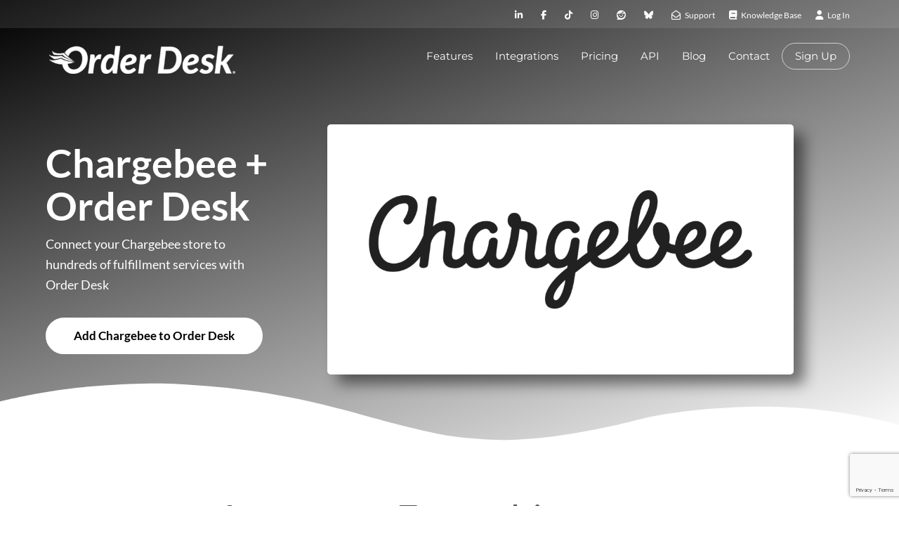

--- FILE ---
content_type: text/html; charset=UTF-8
request_url: https://www.orderdesk.com/integrations/chargebee/
body_size: 21561
content:
<!DOCTYPE html>
<!--[if lt IE 7]>      <html class="no-js lt-ie9 lt-ie8 lt-ie7" lang="en-US"> <![endif]-->
<!--[if IE 7]>         <html class="no-js lt-ie9 lt-ie8" lang="en-US"> <![endif]-->
<!--[if IE 8]>         <html class="no-js lt-ie9" lang="en-US"> <![endif]-->
<!--[if gt IE 8]><!--> <html class="no-js" lang="en-US"> <!--<![endif]-->
<head>
  <meta charset="UTF-8">
  <meta name="viewport" content="width=device-width, initial-scale=1.0">
  <link rel="alternate" type="application/rss+xml" title="Order Desk Feed" href="https://www.orderdesk.com//feed/">
<meta name='robots' content='index, follow, max-image-preview:large, max-snippet:-1, max-video-preview:-1' />
<script id="cookieyes" type="text/javascript" src="https://cdn-cookieyes.com/client_data/1e13ee0e30974ec93e053b91/script.js"></script>
	<!-- This site is optimized with the Yoast SEO plugin v26.8 - https://yoast.com/product/yoast-seo-wordpress/ -->
	<title>Chargebee + Order Desk - Order Desk</title>
	<link rel="canonical" href="https://www.orderdesk.com/integrations/chargebee/" />
	<meta property="og:locale" content="en_US" />
	<meta property="og:type" content="article" />
	<meta property="og:title" content="Chargebee + Order Desk - Order Desk" />
	<meta property="og:description" content="Connect your Chargebee store to hundreds of fulfillment services with Order Desk Add Chargebee to Order Desk Automate Everything Order Desk gives you the ability to automate your order management process. By importing your Chargebee orders, you&#8217;ll be able to &hellip; Read More" />
	<meta property="og:url" content="https://www.orderdesk.com/integrations/chargebee/" />
	<meta property="og:site_name" content="Order Desk" />
	<meta property="article:publisher" content="https://www.facebook.com/orderdeskrules/" />
	<meta property="article:modified_time" content="2022-07-06T12:23:05+00:00" />
	<meta property="og:image" content="https://www.orderdesk.com/wp-content/uploads/2022/05/logo-chargebee.png" />
	<meta property="og:image:width" content="2800" />
	<meta property="og:image:height" content="1500" />
	<meta property="og:image:type" content="image/png" />
	<meta name="twitter:card" content="summary_large_image" />
	<meta name="twitter:site" content="@heydanschenker" />
	<meta name="twitter:label1" content="Est. reading time" />
	<meta name="twitter:data1" content="2 minutes" />
	<script type="application/ld+json" class="yoast-schema-graph">{"@context":"https://schema.org","@graph":[{"@type":"WebPage","@id":"https://www.orderdesk.com/integrations/chargebee/","url":"https://www.orderdesk.com/integrations/chargebee/","name":"Chargebee + Order Desk - Order Desk","isPartOf":{"@id":"https://www.orderdesk.com/#website"},"primaryImageOfPage":{"@id":"https://www.orderdesk.com/integrations/chargebee/#primaryimage"},"image":{"@id":"https://www.orderdesk.com/integrations/chargebee/#primaryimage"},"thumbnailUrl":"https://www.orderdesk.com/wp-content/uploads/2022/05/logo-chargebee.png","datePublished":"2022-05-01T09:02:45+00:00","dateModified":"2022-07-06T12:23:05+00:00","breadcrumb":{"@id":"https://www.orderdesk.com/integrations/chargebee/#breadcrumb"},"inLanguage":"en-US","potentialAction":[{"@type":"ReadAction","target":["https://www.orderdesk.com/integrations/chargebee/"]}]},{"@type":"ImageObject","inLanguage":"en-US","@id":"https://www.orderdesk.com/integrations/chargebee/#primaryimage","url":"https://www.orderdesk.com/wp-content/uploads/2022/05/logo-chargebee.png","contentUrl":"https://www.orderdesk.com/wp-content/uploads/2022/05/logo-chargebee.png","width":2800,"height":1500},{"@type":"BreadcrumbList","@id":"https://www.orderdesk.com/integrations/chargebee/#breadcrumb","itemListElement":[{"@type":"ListItem","position":1,"name":"Home","item":"https://www.orderdesk.com/"},{"@type":"ListItem","position":2,"name":"Chargebee + Order Desk"}]},{"@type":"WebSite","@id":"https://www.orderdesk.com/#website","url":"https://www.orderdesk.com/","name":"Order Desk","description":"Automate your order management!","publisher":{"@id":"https://www.orderdesk.com/#organization"},"potentialAction":[{"@type":"SearchAction","target":{"@type":"EntryPoint","urlTemplate":"https://www.orderdesk.com/?s={search_term_string}"},"query-input":{"@type":"PropertyValueSpecification","valueRequired":true,"valueName":"search_term_string"}}],"inLanguage":"en-US"},{"@type":"Organization","@id":"https://www.orderdesk.com/#organization","name":"Order Desk","url":"https://www.orderdesk.com/","logo":{"@type":"ImageObject","inLanguage":"en-US","@id":"https://www.orderdesk.com/#/schema/logo/image/","url":"https://www.orderdesk.com/wp-content/uploads/2022/04/OD-Logo-White-and-Lt-Blue-1.png","contentUrl":"https://www.orderdesk.com/wp-content/uploads/2022/04/OD-Logo-White-and-Lt-Blue-1.png","width":2400,"height":1200,"caption":"Order Desk"},"image":{"@id":"https://www.orderdesk.com/#/schema/logo/image/"},"sameAs":["https://www.facebook.com/orderdeskrules/","https://x.com/heydanschenker","https://www.linkedin.com/company/orderdesk/"]}]}</script>
	<!-- / Yoast SEO plugin. -->


<link rel='dns-prefetch' href='//widgetlogic.org' />
<link rel='dns-prefetch' href='//www.googletagmanager.com' />
<link rel="alternate" type="application/rss+xml" title="Order Desk &raquo; Feed" href="https://www.orderdesk.com/feed/" />
<link rel="alternate" type="application/rss+xml" title="Order Desk &raquo; Comments Feed" href="https://www.orderdesk.com/comments/feed/" />
<link rel="alternate" type="application/rss+xml" title="Order Desk &raquo; Chargebee + Order Desk Comments Feed" href="https://www.orderdesk.com/integrations/chargebee/feed/" />
<link rel="alternate" title="oEmbed (JSON)" type="application/json+oembed" href="https://www.orderdesk.com/wp-json/oembed/1.0/embed?url=https%3A%2F%2Fwww.orderdesk.com%2Fintegrations%2Fchargebee%2F" />
<link rel="alternate" title="oEmbed (XML)" type="text/xml+oembed" href="https://www.orderdesk.com/wp-json/oembed/1.0/embed?url=https%3A%2F%2Fwww.orderdesk.com%2Fintegrations%2Fchargebee%2F&#038;format=xml" />
<style id='wp-img-auto-sizes-contain-inline-css' type='text/css'>
img:is([sizes=auto i],[sizes^="auto," i]){contain-intrinsic-size:3000px 1500px}
/*# sourceURL=wp-img-auto-sizes-contain-inline-css */
</style>
<link rel='stylesheet' id='aloha-hfe-widgets-style-css' href='https://www.orderdesk.com/wp-content/plugins/th-widget-pack/header-footer/css/frontend.css?ver=1737391320' type='text/css' media='all' />
<link rel='stylesheet' id='formidable-css' href='https://www.orderdesk.com/wp-content/plugins/formidable/css/formidableforms.css?ver=1211331' type='text/css' media='all' />
<link rel='stylesheet' id='hfe-widgets-style-css' href='https://www.orderdesk.com/wp-content/plugins/th-widget-pack/header-footer/hfe-plugin/header-footer/inc/widgets-css/frontend.css?ver=2.0.3' type='text/css' media='all' />
<link rel='stylesheet' id='themo-icons-css' href='https://www.orderdesk.com/wp-content/plugins/th-widget-pack/assets/icons/icons.css?ver=2.2.9' type='text/css' media='all' />
<link rel='stylesheet' id='thmv-global-css' href='https://www.orderdesk.com/wp-content/plugins/th-widget-pack/css/global.css?ver=1737391320' type='text/css' media='all' />
<style id='wp-emoji-styles-inline-css' type='text/css'>

	img.wp-smiley, img.emoji {
		display: inline !important;
		border: none !important;
		box-shadow: none !important;
		height: 1em !important;
		width: 1em !important;
		margin: 0 0.07em !important;
		vertical-align: -0.1em !important;
		background: none !important;
		padding: 0 !important;
	}
/*# sourceURL=wp-emoji-styles-inline-css */
</style>
<style id='classic-theme-styles-inline-css' type='text/css'>
/*! This file is auto-generated */
.wp-block-button__link{color:#fff;background-color:#32373c;border-radius:9999px;box-shadow:none;text-decoration:none;padding:calc(.667em + 2px) calc(1.333em + 2px);font-size:1.125em}.wp-block-file__button{background:#32373c;color:#fff;text-decoration:none}
/*# sourceURL=/wp-includes/css/classic-themes.min.css */
</style>
<link rel='stylesheet' id='block-widget-css' href='https://www.orderdesk.com/wp-content/plugins/widget-logic/block_widget/css/widget.css?ver=1768234945' type='text/css' media='all' />
<link rel='stylesheet' id='convertkit-broadcasts-css' href='https://www.orderdesk.com/wp-content/plugins/convertkit/resources/frontend/css/broadcasts.css?ver=3.1.5' type='text/css' media='all' />
<link rel='stylesheet' id='convertkit-button-css' href='https://www.orderdesk.com/wp-content/plugins/convertkit/resources/frontend/css/button.css?ver=3.1.5' type='text/css' media='all' />
<link rel='stylesheet' id='convertkit-form-css' href='https://www.orderdesk.com/wp-content/plugins/convertkit/resources/frontend/css/form.css?ver=3.1.5' type='text/css' media='all' />
<link rel='stylesheet' id='convertkit-form-builder-field-css' href='https://www.orderdesk.com/wp-content/plugins/convertkit/resources/frontend/css/form-builder.css?ver=3.1.5' type='text/css' media='all' />
<link rel='stylesheet' id='convertkit-form-builder-css' href='https://www.orderdesk.com/wp-content/plugins/convertkit/resources/frontend/css/form-builder.css?ver=3.1.5' type='text/css' media='all' />
<style id='global-styles-inline-css' type='text/css'>
:root{--wp--preset--aspect-ratio--square: 1;--wp--preset--aspect-ratio--4-3: 4/3;--wp--preset--aspect-ratio--3-4: 3/4;--wp--preset--aspect-ratio--3-2: 3/2;--wp--preset--aspect-ratio--2-3: 2/3;--wp--preset--aspect-ratio--16-9: 16/9;--wp--preset--aspect-ratio--9-16: 9/16;--wp--preset--color--black: #000000;--wp--preset--color--cyan-bluish-gray: #abb8c3;--wp--preset--color--white: #ffffff;--wp--preset--color--pale-pink: #f78da7;--wp--preset--color--vivid-red: #cf2e2e;--wp--preset--color--luminous-vivid-orange: #ff6900;--wp--preset--color--luminous-vivid-amber: #fcb900;--wp--preset--color--light-green-cyan: #7bdcb5;--wp--preset--color--vivid-green-cyan: #00d084;--wp--preset--color--pale-cyan-blue: #8ed1fc;--wp--preset--color--vivid-cyan-blue: #0693e3;--wp--preset--color--vivid-purple: #9b51e0;--wp--preset--gradient--vivid-cyan-blue-to-vivid-purple: linear-gradient(135deg,rgb(6,147,227) 0%,rgb(155,81,224) 100%);--wp--preset--gradient--light-green-cyan-to-vivid-green-cyan: linear-gradient(135deg,rgb(122,220,180) 0%,rgb(0,208,130) 100%);--wp--preset--gradient--luminous-vivid-amber-to-luminous-vivid-orange: linear-gradient(135deg,rgb(252,185,0) 0%,rgb(255,105,0) 100%);--wp--preset--gradient--luminous-vivid-orange-to-vivid-red: linear-gradient(135deg,rgb(255,105,0) 0%,rgb(207,46,46) 100%);--wp--preset--gradient--very-light-gray-to-cyan-bluish-gray: linear-gradient(135deg,rgb(238,238,238) 0%,rgb(169,184,195) 100%);--wp--preset--gradient--cool-to-warm-spectrum: linear-gradient(135deg,rgb(74,234,220) 0%,rgb(151,120,209) 20%,rgb(207,42,186) 40%,rgb(238,44,130) 60%,rgb(251,105,98) 80%,rgb(254,248,76) 100%);--wp--preset--gradient--blush-light-purple: linear-gradient(135deg,rgb(255,206,236) 0%,rgb(152,150,240) 100%);--wp--preset--gradient--blush-bordeaux: linear-gradient(135deg,rgb(254,205,165) 0%,rgb(254,45,45) 50%,rgb(107,0,62) 100%);--wp--preset--gradient--luminous-dusk: linear-gradient(135deg,rgb(255,203,112) 0%,rgb(199,81,192) 50%,rgb(65,88,208) 100%);--wp--preset--gradient--pale-ocean: linear-gradient(135deg,rgb(255,245,203) 0%,rgb(182,227,212) 50%,rgb(51,167,181) 100%);--wp--preset--gradient--electric-grass: linear-gradient(135deg,rgb(202,248,128) 0%,rgb(113,206,126) 100%);--wp--preset--gradient--midnight: linear-gradient(135deg,rgb(2,3,129) 0%,rgb(40,116,252) 100%);--wp--preset--font-size--small: 13px;--wp--preset--font-size--medium: 20px;--wp--preset--font-size--large: 36px;--wp--preset--font-size--x-large: 42px;--wp--preset--spacing--20: 0.44rem;--wp--preset--spacing--30: 0.67rem;--wp--preset--spacing--40: 1rem;--wp--preset--spacing--50: 1.5rem;--wp--preset--spacing--60: 2.25rem;--wp--preset--spacing--70: 3.38rem;--wp--preset--spacing--80: 5.06rem;--wp--preset--shadow--natural: 6px 6px 9px rgba(0, 0, 0, 0.2);--wp--preset--shadow--deep: 12px 12px 50px rgba(0, 0, 0, 0.4);--wp--preset--shadow--sharp: 6px 6px 0px rgba(0, 0, 0, 0.2);--wp--preset--shadow--outlined: 6px 6px 0px -3px rgb(255, 255, 255), 6px 6px rgb(0, 0, 0);--wp--preset--shadow--crisp: 6px 6px 0px rgb(0, 0, 0);}:where(.is-layout-flex){gap: 0.5em;}:where(.is-layout-grid){gap: 0.5em;}body .is-layout-flex{display: flex;}.is-layout-flex{flex-wrap: wrap;align-items: center;}.is-layout-flex > :is(*, div){margin: 0;}body .is-layout-grid{display: grid;}.is-layout-grid > :is(*, div){margin: 0;}:where(.wp-block-columns.is-layout-flex){gap: 2em;}:where(.wp-block-columns.is-layout-grid){gap: 2em;}:where(.wp-block-post-template.is-layout-flex){gap: 1.25em;}:where(.wp-block-post-template.is-layout-grid){gap: 1.25em;}.has-black-color{color: var(--wp--preset--color--black) !important;}.has-cyan-bluish-gray-color{color: var(--wp--preset--color--cyan-bluish-gray) !important;}.has-white-color{color: var(--wp--preset--color--white) !important;}.has-pale-pink-color{color: var(--wp--preset--color--pale-pink) !important;}.has-vivid-red-color{color: var(--wp--preset--color--vivid-red) !important;}.has-luminous-vivid-orange-color{color: var(--wp--preset--color--luminous-vivid-orange) !important;}.has-luminous-vivid-amber-color{color: var(--wp--preset--color--luminous-vivid-amber) !important;}.has-light-green-cyan-color{color: var(--wp--preset--color--light-green-cyan) !important;}.has-vivid-green-cyan-color{color: var(--wp--preset--color--vivid-green-cyan) !important;}.has-pale-cyan-blue-color{color: var(--wp--preset--color--pale-cyan-blue) !important;}.has-vivid-cyan-blue-color{color: var(--wp--preset--color--vivid-cyan-blue) !important;}.has-vivid-purple-color{color: var(--wp--preset--color--vivid-purple) !important;}.has-black-background-color{background-color: var(--wp--preset--color--black) !important;}.has-cyan-bluish-gray-background-color{background-color: var(--wp--preset--color--cyan-bluish-gray) !important;}.has-white-background-color{background-color: var(--wp--preset--color--white) !important;}.has-pale-pink-background-color{background-color: var(--wp--preset--color--pale-pink) !important;}.has-vivid-red-background-color{background-color: var(--wp--preset--color--vivid-red) !important;}.has-luminous-vivid-orange-background-color{background-color: var(--wp--preset--color--luminous-vivid-orange) !important;}.has-luminous-vivid-amber-background-color{background-color: var(--wp--preset--color--luminous-vivid-amber) !important;}.has-light-green-cyan-background-color{background-color: var(--wp--preset--color--light-green-cyan) !important;}.has-vivid-green-cyan-background-color{background-color: var(--wp--preset--color--vivid-green-cyan) !important;}.has-pale-cyan-blue-background-color{background-color: var(--wp--preset--color--pale-cyan-blue) !important;}.has-vivid-cyan-blue-background-color{background-color: var(--wp--preset--color--vivid-cyan-blue) !important;}.has-vivid-purple-background-color{background-color: var(--wp--preset--color--vivid-purple) !important;}.has-black-border-color{border-color: var(--wp--preset--color--black) !important;}.has-cyan-bluish-gray-border-color{border-color: var(--wp--preset--color--cyan-bluish-gray) !important;}.has-white-border-color{border-color: var(--wp--preset--color--white) !important;}.has-pale-pink-border-color{border-color: var(--wp--preset--color--pale-pink) !important;}.has-vivid-red-border-color{border-color: var(--wp--preset--color--vivid-red) !important;}.has-luminous-vivid-orange-border-color{border-color: var(--wp--preset--color--luminous-vivid-orange) !important;}.has-luminous-vivid-amber-border-color{border-color: var(--wp--preset--color--luminous-vivid-amber) !important;}.has-light-green-cyan-border-color{border-color: var(--wp--preset--color--light-green-cyan) !important;}.has-vivid-green-cyan-border-color{border-color: var(--wp--preset--color--vivid-green-cyan) !important;}.has-pale-cyan-blue-border-color{border-color: var(--wp--preset--color--pale-cyan-blue) !important;}.has-vivid-cyan-blue-border-color{border-color: var(--wp--preset--color--vivid-cyan-blue) !important;}.has-vivid-purple-border-color{border-color: var(--wp--preset--color--vivid-purple) !important;}.has-vivid-cyan-blue-to-vivid-purple-gradient-background{background: var(--wp--preset--gradient--vivid-cyan-blue-to-vivid-purple) !important;}.has-light-green-cyan-to-vivid-green-cyan-gradient-background{background: var(--wp--preset--gradient--light-green-cyan-to-vivid-green-cyan) !important;}.has-luminous-vivid-amber-to-luminous-vivid-orange-gradient-background{background: var(--wp--preset--gradient--luminous-vivid-amber-to-luminous-vivid-orange) !important;}.has-luminous-vivid-orange-to-vivid-red-gradient-background{background: var(--wp--preset--gradient--luminous-vivid-orange-to-vivid-red) !important;}.has-very-light-gray-to-cyan-bluish-gray-gradient-background{background: var(--wp--preset--gradient--very-light-gray-to-cyan-bluish-gray) !important;}.has-cool-to-warm-spectrum-gradient-background{background: var(--wp--preset--gradient--cool-to-warm-spectrum) !important;}.has-blush-light-purple-gradient-background{background: var(--wp--preset--gradient--blush-light-purple) !important;}.has-blush-bordeaux-gradient-background{background: var(--wp--preset--gradient--blush-bordeaux) !important;}.has-luminous-dusk-gradient-background{background: var(--wp--preset--gradient--luminous-dusk) !important;}.has-pale-ocean-gradient-background{background: var(--wp--preset--gradient--pale-ocean) !important;}.has-electric-grass-gradient-background{background: var(--wp--preset--gradient--electric-grass) !important;}.has-midnight-gradient-background{background: var(--wp--preset--gradient--midnight) !important;}.has-small-font-size{font-size: var(--wp--preset--font-size--small) !important;}.has-medium-font-size{font-size: var(--wp--preset--font-size--medium) !important;}.has-large-font-size{font-size: var(--wp--preset--font-size--large) !important;}.has-x-large-font-size{font-size: var(--wp--preset--font-size--x-large) !important;}
:where(.wp-block-post-template.is-layout-flex){gap: 1.25em;}:where(.wp-block-post-template.is-layout-grid){gap: 1.25em;}
:where(.wp-block-term-template.is-layout-flex){gap: 1.25em;}:where(.wp-block-term-template.is-layout-grid){gap: 1.25em;}
:where(.wp-block-columns.is-layout-flex){gap: 2em;}:where(.wp-block-columns.is-layout-grid){gap: 2em;}
:root :where(.wp-block-pullquote){font-size: 1.5em;line-height: 1.6;}
/*# sourceURL=global-styles-inline-css */
</style>
<link rel='stylesheet' id='hfe-style-css' href='https://www.orderdesk.com/wp-content/plugins/th-widget-pack/header-footer/hfe-plugin/header-footer/assets/css/header-footer-elementor.css?ver=2.0.3' type='text/css' media='all' />
<link rel='stylesheet' id='elementor-icons-css' href='https://www.orderdesk.com/wp-content/plugins/elementor/assets/lib/eicons/css/elementor-icons.min.css?ver=5.46.0' type='text/css' media='all' />
<link rel='stylesheet' id='elementor-frontend-css' href='https://www.orderdesk.com/wp-content/plugins/elementor/assets/css/frontend.min.css?ver=3.34.2' type='text/css' media='all' />
<style id='elementor-frontend-inline-css' type='text/css'>
.elementor-kit-7{--e-global-color-primary:#008DB7;--e-global-color-secondary:#006684;--e-global-color-text:#7A7A7A;--e-global-color-accent:#FFBC41;--e-global-color-191aedaa:#4054B2;--e-global-color-fadfde9:#FFBC41;--e-global-color-7a477816:#000;--e-global-color-32e9b81:#FFF;--e-global-color-cea2290:#4BC5F6;--e-global-typography-primary-font-family:"Lato";--e-global-typography-primary-font-size:18px;--e-global-typography-primary-font-weight:600;--e-global-typography-secondary-font-family:"Lato";--e-global-typography-secondary-font-size:18px;--e-global-typography-secondary-font-weight:400;--e-global-typography-text-font-family:"Lato";--e-global-typography-text-font-size:18px;--e-global-typography-text-font-weight:400;--e-global-typography-accent-font-family:"Montserrat";--e-global-typography-accent-font-weight:500;font-family:"Lato", Sans-serif;font-size:18px;}.elementor-kit-7 e-page-transition{background-color:var( --e-global-color-primary );}.elementor-kit-7 h1{font-family:"Lato", Sans-serif;}.elementor-kit-7 h2{color:var( --e-global-color-primary );font-family:"Lato", Sans-serif;}.elementor-kit-7 h3{font-family:"Lato", Sans-serif;}.elementor-kit-7 h4{color:var( --e-global-color-secondary );font-family:"Lato", Sans-serif;font-weight:bold;}.elementor-kit-7 h5{font-family:"Lato", Sans-serif;}.elementor-kit-7 h6{font-family:"Lato", Sans-serif;}.elementor-section.elementor-section-boxed > .elementor-container{max-width:1140px;}.e-con{--container-max-width:1140px;}{}h1.entry-title{display:var(--page-title-display);}@media(max-width:1024px){.elementor-section.elementor-section-boxed > .elementor-container{max-width:1024px;}.e-con{--container-max-width:1024px;}}@media(max-width:767px){.elementor-section.elementor-section-boxed > .elementor-container{max-width:767px;}.e-con{--container-max-width:767px;}}
.elementor-4926 .elementor-element.elementor-element-68302bba:not(.elementor-motion-effects-element-type-background), .elementor-4926 .elementor-element.elementor-element-68302bba > .elementor-motion-effects-container > .elementor-motion-effects-layer{background-color:transparent;background-image:linear-gradient(160deg, #000000 0%, #FFFFFF 100%);}.elementor-4926 .elementor-element.elementor-element-68302bba > .elementor-container{min-height:550px;}.elementor-4926 .elementor-element.elementor-element-68302bba{transition:background 0.3s, border 0.3s, border-radius 0.3s, box-shadow 0.3s;padding:80px 0px 0px 0px;}.elementor-4926 .elementor-element.elementor-element-68302bba > .elementor-background-overlay{transition:background 0.3s, border-radius 0.3s, opacity 0.3s;}.elementor-4926 .elementor-element.elementor-element-68302bba > .elementor-shape-bottom svg{height:86px;}.elementor-4926 .elementor-element.elementor-element-6ba19cfc{--spacer-size:55px;}.elementor-4926 .elementor-element.elementor-element-46a94459 > .elementor-widget-container{padding:0px 50px 0px 50px;}.elementor-4926 .elementor-element.elementor-element-46a94459 .th-header-wrap{margin:0 auto;}.elementor-4926 .elementor-element.elementor-element-46a94459 .th-header-wrap .elementor-icon-box-wrapper{text-align:left;}.elementor-4926 .elementor-element.elementor-element-46a94459 .elementor-icon-box-content .elementor-icon-box-title{color:#FFFFFF;font-weight:bold;}.elementor-4926 .elementor-element.elementor-element-46a94459 .elementor-icon-box-content .elementor-icon-box-description{color:#FFFFFF;}.elementor-4926 .elementor-element.elementor-element-46a94459 .elementor-icon-box-content .elementor-icon-box-description a{color:#FFFFFF;}.elementor-4926 .elementor-element.elementor-element-46a94459 .th-btn-wrap .btn-1{color:#000000;}.elementor-4926 .elementor-element.elementor-element-47b28214{--spacer-size:50px;}.elementor-bc-flex-widget .elementor-4926 .elementor-element.elementor-element-402c29ee.elementor-column .elementor-widget-wrap{align-items:center;}.elementor-4926 .elementor-element.elementor-element-402c29ee.elementor-column.elementor-element[data-element_type="column"] > .elementor-widget-wrap.elementor-element-populated{align-content:center;align-items:center;}.elementor-4926 .elementor-element.elementor-element-4f88d76 > .elementor-widget-container{background-color:#FFFFFF;border-radius:5px 5px 5px 5px;box-shadow:15px 13px 20px 0px rgba(0,0,0,0.5);}.elementor-4926 .elementor-element.elementor-element-4f88d76.ha-has-bg-overlay:hover > .elementor-widget-container::before{transition:background 0.3s;}.elementor-4926 .elementor-element.elementor-element-4f88d76{text-align:center;}.elementor-4926 .elementor-element.elementor-element-7f877ae5:not(.elementor-motion-effects-element-type-background), .elementor-4926 .elementor-element.elementor-element-7f877ae5 > .elementor-motion-effects-container > .elementor-motion-effects-layer{background-color:#FFFFFF;}.elementor-4926 .elementor-element.elementor-element-7f877ae5{transition:background 0.3s, border 0.3s, border-radius 0.3s, box-shadow 0.3s;}.elementor-4926 .elementor-element.elementor-element-7f877ae5 > .elementor-background-overlay{transition:background 0.3s, border-radius 0.3s, opacity 0.3s;}.elementor-4926 .elementor-element.elementor-element-6c1c1cfa{--spacer-size:50px;}.elementor-4926 .elementor-element.elementor-element-7fde101b{text-align:center;}.elementor-4926 .elementor-element.elementor-element-1df3c154 > .elementor-container{max-width:905px;}.elementor-4926 .elementor-element.elementor-element-59502f88 > .elementor-widget-container{padding:0px 0px 0px 0px;}.elementor-4926 .elementor-element.elementor-element-59502f88{text-align:center;}.elementor-4926 .elementor-element.elementor-element-8e2758c{--spacer-size:60px;}.elementor-4926 .elementor-element.elementor-element-4dac7b29:not(.elementor-motion-effects-element-type-background), .elementor-4926 .elementor-element.elementor-element-4dac7b29 > .elementor-motion-effects-container > .elementor-motion-effects-layer{background-color:#FFFFFF;}.elementor-4926 .elementor-element.elementor-element-4dac7b29{transition:background 0.3s, border 0.3s, border-radius 0.3s, box-shadow 0.3s;}.elementor-4926 .elementor-element.elementor-element-4dac7b29 > .elementor-background-overlay{transition:background 0.3s, border-radius 0.3s, opacity 0.3s;}.elementor-4926 .elementor-element.elementor-element-5a8e5c70 .th-service-block-w .elementor-icon-box-wrapper{text-align:center;}.elementor-4926 .elementor-element.elementor-element-1bd79d58 .th-service-block-w .elementor-icon-box-wrapper{text-align:center;}.elementor-4926 .elementor-element.elementor-element-7b266a6b .th-service-block-w .elementor-icon-box-wrapper{text-align:center;}.elementor-4926 .elementor-element.elementor-element-463194f9:not(.elementor-motion-effects-element-type-background), .elementor-4926 .elementor-element.elementor-element-463194f9 > .elementor-motion-effects-container > .elementor-motion-effects-layer{background-color:#FFFFFF;}.elementor-4926 .elementor-element.elementor-element-463194f9{transition:background 0.3s, border 0.3s, border-radius 0.3s, box-shadow 0.3s;padding:00px 0px 60px 0px;}.elementor-4926 .elementor-element.elementor-element-463194f9 > .elementor-background-overlay{transition:background 0.3s, border-radius 0.3s, opacity 0.3s;}.elementor-4926 .elementor-element.elementor-element-3abd7b9f .th-service-block-w .elementor-icon-box-wrapper{text-align:center;}.elementor-4926 .elementor-element.elementor-element-2e6f1b88 .th-service-block-w .elementor-icon-box-wrapper{text-align:center;}.elementor-4926 .elementor-element.elementor-element-1faecac2 .th-service-block-w .elementor-icon-box-wrapper{text-align:center;}.elementor-4926 .elementor-element.elementor-element-3d62d97d:not(.elementor-motion-effects-element-type-background), .elementor-4926 .elementor-element.elementor-element-3d62d97d > .elementor-motion-effects-container > .elementor-motion-effects-layer{background-color:#F4F4F4;}.elementor-4926 .elementor-element.elementor-element-3d62d97d{transition:background 0.3s, border 0.3s, border-radius 0.3s, box-shadow 0.3s;padding:80px 40px 40px 40px;}.elementor-4926 .elementor-element.elementor-element-3d62d97d > .elementor-background-overlay{transition:background 0.3s, border-radius 0.3s, opacity 0.3s;}.elementor-4926 .elementor-element.elementor-element-3d62d97d > .elementor-shape-top svg{width:calc(129% + 1.3px);height:60px;}.elementor-4926 .elementor-element.elementor-element-a425707{text-align:center;}.elementor-4926 .elementor-element.elementor-element-866a8a2:not(.elementor-motion-effects-element-type-background), .elementor-4926 .elementor-element.elementor-element-866a8a2 > .elementor-motion-effects-container > .elementor-motion-effects-layer{background-color:#F4F4F4;}.elementor-4926 .elementor-element.elementor-element-866a8a2 > .elementor-container{max-width:1160px;}.elementor-4926 .elementor-element.elementor-element-866a8a2{transition:background 0.3s, border 0.3s, border-radius 0.3s, box-shadow 0.3s;padding:65px 0px 20px 0px;}.elementor-4926 .elementor-element.elementor-element-866a8a2 > .elementor-background-overlay{transition:background 0.3s, border-radius 0.3s, opacity 0.3s;}.elementor-4926 .elementor-element.elementor-element-285420be:not(.elementor-motion-effects-element-type-background) > .elementor-widget-wrap, .elementor-4926 .elementor-element.elementor-element-285420be > .elementor-widget-wrap > .elementor-motion-effects-container > .elementor-motion-effects-layer{background-color:#FFFFFF;}.elementor-4926 .elementor-element.elementor-element-285420be > .elementor-element-populated, .elementor-4926 .elementor-element.elementor-element-285420be > .elementor-element-populated > .elementor-background-overlay, .elementor-4926 .elementor-element.elementor-element-285420be > .elementor-background-slideshow{border-radius:10px 10px 10px 10px;}.elementor-4926 .elementor-element.elementor-element-285420be > .elementor-element-populated{box-shadow:0px 0px 40px 10px rgba(1, 110, 204, 0.05);transition:background 0.3s, border 0.3s, border-radius 0.3s, box-shadow 0.3s;margin:0px 20px 0px 20px;--e-column-margin-right:20px;--e-column-margin-left:20px;padding:50px 40px 40px 40px;}.elementor-4926 .elementor-element.elementor-element-285420be > .elementor-element-populated > .elementor-background-overlay{transition:background 0.3s, border-radius 0.3s, opacity 0.3s;}.elementor-4926 .elementor-element.elementor-element-74f0456c .th-service-block-w .elementor-icon-box-wrapper{text-align:left;}.elementor-4926 .elementor-element.elementor-element-74f0456c.elementor-view-stacked .elementor-icon{background-color:#008DB7;}.elementor-4926 .elementor-element.elementor-element-74f0456c.elementor-view-framed .elementor-icon, .elementor-4926 .elementor-element.elementor-element-74f0456c.elementor-view-default .elementor-icon{color:#008DB7;border-color:#008DB7;}.elementor-4926 .elementor-element.elementor-element-74f0456c .elementor-icon-box-content .elementor-icon-box-title span{color:#1d2023;font-size:22px;font-weight:bold;}.elementor-4926 .elementor-element.elementor-element-75a1f071:not(.elementor-motion-effects-element-type-background) > .elementor-widget-wrap, .elementor-4926 .elementor-element.elementor-element-75a1f071 > .elementor-widget-wrap > .elementor-motion-effects-container > .elementor-motion-effects-layer{background-color:#FFFFFF;}.elementor-4926 .elementor-element.elementor-element-75a1f071 > .elementor-element-populated, .elementor-4926 .elementor-element.elementor-element-75a1f071 > .elementor-element-populated > .elementor-background-overlay, .elementor-4926 .elementor-element.elementor-element-75a1f071 > .elementor-background-slideshow{border-radius:10px 10px 10px 10px;}.elementor-4926 .elementor-element.elementor-element-75a1f071 > .elementor-element-populated{box-shadow:0px 0px 40px 10px rgba(1, 110, 204, 0.05);transition:background 0.3s, border 0.3s, border-radius 0.3s, box-shadow 0.3s;margin:0px 20px 0px 20px;--e-column-margin-right:20px;--e-column-margin-left:20px;padding:50px 40px 40px 40px;}.elementor-4926 .elementor-element.elementor-element-75a1f071 > .elementor-element-populated > .elementor-background-overlay{transition:background 0.3s, border-radius 0.3s, opacity 0.3s;}.elementor-4926 .elementor-element.elementor-element-1b7c217a .th-service-block-w .elementor-icon-box-wrapper{text-align:left;}.elementor-4926 .elementor-element.elementor-element-1b7c217a.elementor-view-stacked .elementor-icon{background-color:#008DB7;}.elementor-4926 .elementor-element.elementor-element-1b7c217a.elementor-view-framed .elementor-icon, .elementor-4926 .elementor-element.elementor-element-1b7c217a.elementor-view-default .elementor-icon{color:#008DB7;border-color:#008DB7;}.elementor-4926 .elementor-element.elementor-element-1b7c217a .elementor-icon-box-content .elementor-icon-box-title span{color:#1d2023;font-size:22px;font-weight:bold;}.elementor-4926 .elementor-element.elementor-element-36af3bd3:not(.elementor-motion-effects-element-type-background) > .elementor-widget-wrap, .elementor-4926 .elementor-element.elementor-element-36af3bd3 > .elementor-widget-wrap > .elementor-motion-effects-container > .elementor-motion-effects-layer{background-color:#FFFFFF;}.elementor-4926 .elementor-element.elementor-element-36af3bd3 > .elementor-element-populated, .elementor-4926 .elementor-element.elementor-element-36af3bd3 > .elementor-element-populated > .elementor-background-overlay, .elementor-4926 .elementor-element.elementor-element-36af3bd3 > .elementor-background-slideshow{border-radius:10px 10px 10px 10px;}.elementor-4926 .elementor-element.elementor-element-36af3bd3 > .elementor-element-populated{box-shadow:0px 0px 40px 10px rgba(1, 110, 204, 0.05);transition:background 0.3s, border 0.3s, border-radius 0.3s, box-shadow 0.3s;margin:0px 20px 0px 20px;--e-column-margin-right:20px;--e-column-margin-left:20px;padding:50px 40px 40px 40px;}.elementor-4926 .elementor-element.elementor-element-36af3bd3 > .elementor-element-populated > .elementor-background-overlay{transition:background 0.3s, border-radius 0.3s, opacity 0.3s;}.elementor-4926 .elementor-element.elementor-element-651de161 .th-service-block-w .elementor-icon-box-wrapper{text-align:left;}.elementor-4926 .elementor-element.elementor-element-651de161.elementor-view-stacked .elementor-icon{background-color:#008DB7;}.elementor-4926 .elementor-element.elementor-element-651de161.elementor-view-framed .elementor-icon, .elementor-4926 .elementor-element.elementor-element-651de161.elementor-view-default .elementor-icon{color:#008DB7;border-color:#008DB7;}.elementor-4926 .elementor-element.elementor-element-651de161 .elementor-icon-box-content .elementor-icon-box-title span{color:#1d2023;font-size:22px;font-weight:bold;}.elementor-4926 .elementor-element.elementor-element-185cd969:not(.elementor-motion-effects-element-type-background), .elementor-4926 .elementor-element.elementor-element-185cd969 > .elementor-motion-effects-container > .elementor-motion-effects-layer{background-color:#F4F4F4;}.elementor-4926 .elementor-element.elementor-element-185cd969 > .elementor-container{max-width:1160px;}.elementor-4926 .elementor-element.elementor-element-185cd969{transition:background 0.3s, border 0.3s, border-radius 0.3s, box-shadow 0.3s;padding:20px 0px 20px 0px;}.elementor-4926 .elementor-element.elementor-element-185cd969 > .elementor-background-overlay{transition:background 0.3s, border-radius 0.3s, opacity 0.3s;}.elementor-4926 .elementor-element.elementor-element-4237b8a3:not(.elementor-motion-effects-element-type-background) > .elementor-widget-wrap, .elementor-4926 .elementor-element.elementor-element-4237b8a3 > .elementor-widget-wrap > .elementor-motion-effects-container > .elementor-motion-effects-layer{background-color:#FFFFFF;}.elementor-4926 .elementor-element.elementor-element-4237b8a3 > .elementor-element-populated, .elementor-4926 .elementor-element.elementor-element-4237b8a3 > .elementor-element-populated > .elementor-background-overlay, .elementor-4926 .elementor-element.elementor-element-4237b8a3 > .elementor-background-slideshow{border-radius:10px 10px 10px 10px;}.elementor-4926 .elementor-element.elementor-element-4237b8a3 > .elementor-element-populated{box-shadow:0px 0px 40px 10px rgba(1, 110, 204, 0.05);transition:background 0.3s, border 0.3s, border-radius 0.3s, box-shadow 0.3s;margin:0px 20px 0px 20px;--e-column-margin-right:20px;--e-column-margin-left:20px;padding:50px 40px 40px 40px;}.elementor-4926 .elementor-element.elementor-element-4237b8a3 > .elementor-element-populated > .elementor-background-overlay{transition:background 0.3s, border-radius 0.3s, opacity 0.3s;}.elementor-4926 .elementor-element.elementor-element-2255b886 .th-service-block-w .elementor-icon-box-wrapper{text-align:left;}.elementor-4926 .elementor-element.elementor-element-2255b886.elementor-view-stacked .elementor-icon{background-color:#008DB7;}.elementor-4926 .elementor-element.elementor-element-2255b886.elementor-view-framed .elementor-icon, .elementor-4926 .elementor-element.elementor-element-2255b886.elementor-view-default .elementor-icon{color:#008DB7;border-color:#008DB7;}.elementor-4926 .elementor-element.elementor-element-2255b886 .elementor-icon-box-content .elementor-icon-box-title span{color:#1d2023;font-size:22px;font-weight:bold;}.elementor-4926 .elementor-element.elementor-element-73031e6b:not(.elementor-motion-effects-element-type-background) > .elementor-widget-wrap, .elementor-4926 .elementor-element.elementor-element-73031e6b > .elementor-widget-wrap > .elementor-motion-effects-container > .elementor-motion-effects-layer{background-color:#FFFFFF;}.elementor-4926 .elementor-element.elementor-element-73031e6b > .elementor-element-populated, .elementor-4926 .elementor-element.elementor-element-73031e6b > .elementor-element-populated > .elementor-background-overlay, .elementor-4926 .elementor-element.elementor-element-73031e6b > .elementor-background-slideshow{border-radius:10px 10px 10px 10px;}.elementor-4926 .elementor-element.elementor-element-73031e6b > .elementor-element-populated{box-shadow:0px 0px 40px 10px rgba(1, 110, 204, 0.05);transition:background 0.3s, border 0.3s, border-radius 0.3s, box-shadow 0.3s;margin:0px 20px 0px 20px;--e-column-margin-right:20px;--e-column-margin-left:20px;padding:50px 40px 40px 40px;}.elementor-4926 .elementor-element.elementor-element-73031e6b > .elementor-element-populated > .elementor-background-overlay{transition:background 0.3s, border-radius 0.3s, opacity 0.3s;}.elementor-4926 .elementor-element.elementor-element-73213bdd .th-service-block-w .elementor-icon-box-wrapper{text-align:left;}.elementor-4926 .elementor-element.elementor-element-73213bdd.elementor-view-stacked .elementor-icon{background-color:#008DB7;}.elementor-4926 .elementor-element.elementor-element-73213bdd.elementor-view-framed .elementor-icon, .elementor-4926 .elementor-element.elementor-element-73213bdd.elementor-view-default .elementor-icon{color:#008DB7;border-color:#008DB7;}.elementor-4926 .elementor-element.elementor-element-73213bdd .elementor-icon-box-content .elementor-icon-box-title span{color:#1d2023;font-size:22px;font-weight:bold;}.elementor-4926 .elementor-element.elementor-element-3a8dc92f:not(.elementor-motion-effects-element-type-background) > .elementor-widget-wrap, .elementor-4926 .elementor-element.elementor-element-3a8dc92f > .elementor-widget-wrap > .elementor-motion-effects-container > .elementor-motion-effects-layer{background-color:#FFFFFF;}.elementor-4926 .elementor-element.elementor-element-3a8dc92f > .elementor-element-populated, .elementor-4926 .elementor-element.elementor-element-3a8dc92f > .elementor-element-populated > .elementor-background-overlay, .elementor-4926 .elementor-element.elementor-element-3a8dc92f > .elementor-background-slideshow{border-radius:10px 10px 10px 10px;}.elementor-4926 .elementor-element.elementor-element-3a8dc92f > .elementor-element-populated{box-shadow:0px 0px 40px 10px rgba(1, 110, 204, 0.05);transition:background 0.3s, border 0.3s, border-radius 0.3s, box-shadow 0.3s;margin:0px 20px 0px 20px;--e-column-margin-right:20px;--e-column-margin-left:20px;padding:50px 40px 40px 40px;}.elementor-4926 .elementor-element.elementor-element-3a8dc92f > .elementor-element-populated > .elementor-background-overlay{transition:background 0.3s, border-radius 0.3s, opacity 0.3s;}.elementor-4926 .elementor-element.elementor-element-b1fa9f7 .th-service-block-w .elementor-icon-box-wrapper{text-align:left;}.elementor-4926 .elementor-element.elementor-element-b1fa9f7.elementor-view-stacked .elementor-icon{background-color:#008DB7;}.elementor-4926 .elementor-element.elementor-element-b1fa9f7.elementor-view-framed .elementor-icon, .elementor-4926 .elementor-element.elementor-element-b1fa9f7.elementor-view-default .elementor-icon{color:#008DB7;border-color:#008DB7;}.elementor-4926 .elementor-element.elementor-element-b1fa9f7 .elementor-icon-box-content .elementor-icon-box-title span{color:#1d2023;font-size:22px;font-weight:bold;}.elementor-4926 .elementor-element.elementor-element-331a2210:not(.elementor-motion-effects-element-type-background), .elementor-4926 .elementor-element.elementor-element-331a2210 > .elementor-motion-effects-container > .elementor-motion-effects-layer{background-color:#F4F4F4;}.elementor-4926 .elementor-element.elementor-element-331a2210 > .elementor-container{max-width:1160px;}.elementor-4926 .elementor-element.elementor-element-331a2210{transition:background 0.3s, border 0.3s, border-radius 0.3s, box-shadow 0.3s;padding:20px 0px 60px 0px;}.elementor-4926 .elementor-element.elementor-element-331a2210 > .elementor-background-overlay{transition:background 0.3s, border-radius 0.3s, opacity 0.3s;}.elementor-4926 .elementor-element.elementor-element-63e8d3a:not(.elementor-motion-effects-element-type-background) > .elementor-widget-wrap, .elementor-4926 .elementor-element.elementor-element-63e8d3a > .elementor-widget-wrap > .elementor-motion-effects-container > .elementor-motion-effects-layer{background-color:#FFFFFF;}.elementor-4926 .elementor-element.elementor-element-63e8d3a > .elementor-element-populated, .elementor-4926 .elementor-element.elementor-element-63e8d3a > .elementor-element-populated > .elementor-background-overlay, .elementor-4926 .elementor-element.elementor-element-63e8d3a > .elementor-background-slideshow{border-radius:10px 10px 10px 10px;}.elementor-4926 .elementor-element.elementor-element-63e8d3a > .elementor-element-populated{box-shadow:0px 0px 40px 10px rgba(1, 110, 204, 0.05);transition:background 0.3s, border 0.3s, border-radius 0.3s, box-shadow 0.3s;margin:0px 20px 0px 20px;--e-column-margin-right:20px;--e-column-margin-left:20px;padding:50px 40px 40px 40px;}.elementor-4926 .elementor-element.elementor-element-63e8d3a > .elementor-element-populated > .elementor-background-overlay{transition:background 0.3s, border-radius 0.3s, opacity 0.3s;}.elementor-4926 .elementor-element.elementor-element-325c264b .th-service-block-w .elementor-icon-box-wrapper{text-align:left;}.elementor-4926 .elementor-element.elementor-element-325c264b.elementor-view-stacked .elementor-icon{background-color:#008DB7;}.elementor-4926 .elementor-element.elementor-element-325c264b.elementor-view-framed .elementor-icon, .elementor-4926 .elementor-element.elementor-element-325c264b.elementor-view-default .elementor-icon{color:#008DB7;border-color:#008DB7;}.elementor-4926 .elementor-element.elementor-element-325c264b .elementor-icon-box-content .elementor-icon-box-title span{color:#1d2023;font-size:22px;font-weight:bold;}.elementor-4926 .elementor-element.elementor-element-5e98dbbe:not(.elementor-motion-effects-element-type-background) > .elementor-widget-wrap, .elementor-4926 .elementor-element.elementor-element-5e98dbbe > .elementor-widget-wrap > .elementor-motion-effects-container > .elementor-motion-effects-layer{background-color:#FFFFFF;}.elementor-4926 .elementor-element.elementor-element-5e98dbbe > .elementor-element-populated, .elementor-4926 .elementor-element.elementor-element-5e98dbbe > .elementor-element-populated > .elementor-background-overlay, .elementor-4926 .elementor-element.elementor-element-5e98dbbe > .elementor-background-slideshow{border-radius:10px 10px 10px 10px;}.elementor-4926 .elementor-element.elementor-element-5e98dbbe > .elementor-element-populated{box-shadow:0px 0px 40px 10px rgba(1, 110, 204, 0.05);transition:background 0.3s, border 0.3s, border-radius 0.3s, box-shadow 0.3s;margin:0px 20px 0px 20px;--e-column-margin-right:20px;--e-column-margin-left:20px;padding:50px 40px 40px 40px;}.elementor-4926 .elementor-element.elementor-element-5e98dbbe > .elementor-element-populated > .elementor-background-overlay{transition:background 0.3s, border-radius 0.3s, opacity 0.3s;}.elementor-4926 .elementor-element.elementor-element-11c3cbc4 .th-service-block-w .elementor-icon-box-wrapper{text-align:left;}.elementor-4926 .elementor-element.elementor-element-11c3cbc4.elementor-view-stacked .elementor-icon{background-color:#008DB7;}.elementor-4926 .elementor-element.elementor-element-11c3cbc4.elementor-view-framed .elementor-icon, .elementor-4926 .elementor-element.elementor-element-11c3cbc4.elementor-view-default .elementor-icon{color:#008DB7;border-color:#008DB7;}.elementor-4926 .elementor-element.elementor-element-11c3cbc4 .elementor-icon-box-content .elementor-icon-box-title span{color:#1d2023;font-size:22px;font-weight:bold;}.elementor-4926 .elementor-element.elementor-element-78285c9c:not(.elementor-motion-effects-element-type-background) > .elementor-widget-wrap, .elementor-4926 .elementor-element.elementor-element-78285c9c > .elementor-widget-wrap > .elementor-motion-effects-container > .elementor-motion-effects-layer{background-color:#FFFFFF;}.elementor-4926 .elementor-element.elementor-element-78285c9c > .elementor-element-populated, .elementor-4926 .elementor-element.elementor-element-78285c9c > .elementor-element-populated > .elementor-background-overlay, .elementor-4926 .elementor-element.elementor-element-78285c9c > .elementor-background-slideshow{border-radius:10px 10px 10px 10px;}.elementor-4926 .elementor-element.elementor-element-78285c9c > .elementor-element-populated{box-shadow:0px 0px 40px 10px rgba(1, 110, 204, 0.05);transition:background 0.3s, border 0.3s, border-radius 0.3s, box-shadow 0.3s;margin:0px 20px 0px 20px;--e-column-margin-right:20px;--e-column-margin-left:20px;padding:50px 40px 40px 40px;}.elementor-4926 .elementor-element.elementor-element-78285c9c > .elementor-element-populated > .elementor-background-overlay{transition:background 0.3s, border-radius 0.3s, opacity 0.3s;}.elementor-4926 .elementor-element.elementor-element-541476bc .th-service-block-w .elementor-icon-box-wrapper{text-align:left;}.elementor-4926 .elementor-element.elementor-element-541476bc.elementor-view-stacked .elementor-icon{background-color:#008DB7;}.elementor-4926 .elementor-element.elementor-element-541476bc.elementor-view-framed .elementor-icon, .elementor-4926 .elementor-element.elementor-element-541476bc.elementor-view-default .elementor-icon{color:#008DB7;border-color:#008DB7;}.elementor-4926 .elementor-element.elementor-element-541476bc .elementor-icon-box-content .elementor-icon-box-title span{color:#1d2023;font-size:22px;font-weight:bold;}.elementor-4926 .elementor-element.elementor-element-123ec51f:not(.elementor-motion-effects-element-type-background), .elementor-4926 .elementor-element.elementor-element-123ec51f > .elementor-motion-effects-container > .elementor-motion-effects-layer{background-color:#ffffff;}.elementor-4926 .elementor-element.elementor-element-123ec51f{transition:background 0.3s, border 0.3s, border-radius 0.3s, box-shadow 0.3s;padding:20px 0px 40px 0px;}.elementor-4926 .elementor-element.elementor-element-123ec51f > .elementor-background-overlay{transition:background 0.3s, border-radius 0.3s, opacity 0.3s;}.elementor-4926 .elementor-element.elementor-element-64ed6866 > .elementor-widget-container{margin:0px 0px 0px -5px;padding:0px 0px 0px 0px;}.elementor-4926 .elementor-element.elementor-element-64ed6866 .th-header-wrap{max-width:100%;margin:0 auto;}.elementor-4926 .elementor-element.elementor-element-64ed6866 .th-header-wrap .elementor-icon-box-wrapper{text-align:left;}.elementor-4926 .elementor-element.elementor-element-64ed6866 .elementor-icon-box-content .elementor-icon-box-title{font-weight:bold;}.elementor-4926 .elementor-element.elementor-element-1ba033ab{width:auto;max-width:auto;align-self:center;}.elementor-4926 .elementor-element.elementor-element-1ba033ab > .elementor-widget-container{margin:05px 0px 05px 0px;padding:0px 0px 0px 0px;border-radius:10px 10px 10px 10px;}.elementor-4926 .elementor-element.elementor-element-1ba033ab .th-service-block-w{margin:0 auto;}.elementor-4926 .elementor-element.elementor-element-1ba033ab .th-service-block-w .elementor-icon-box-wrapper{text-align:left;}.elementor-4926 .elementor-element.elementor-element-33609146{width:auto;max-width:auto;align-self:center;}.elementor-4926 .elementor-element.elementor-element-33609146 > .elementor-widget-container{margin:5px 0px 5px 0px;padding:0px 0px 0px 0px;border-radius:10px 10px 10px 10px;}.elementor-4926 .elementor-element.elementor-element-33609146 .th-service-block-w{margin-right:auto;margin-left:0;}.elementor-4926 .elementor-element.elementor-element-33609146 .th-service-block-w .elementor-icon-box-wrapper{text-align:left;}.elementor-4926 .elementor-element.elementor-element-29c9eba > .elementor-widget-container{margin:0px 0px 0px -5px;padding:0px 0px 0px 0px;}.elementor-4926 .elementor-element.elementor-element-29c9eba .th-header-wrap{max-width:100%;margin:0 auto;}.elementor-4926 .elementor-element.elementor-element-29c9eba .th-header-wrap .elementor-icon-box-wrapper{text-align:left;}.elementor-4926 .elementor-element.elementor-element-29c9eba .elementor-icon-box-content .elementor-icon-box-title{font-weight:bold;}.elementor-4926 .elementor-element.elementor-element-1ba612a8:not(.elementor-motion-effects-element-type-background), .elementor-4926 .elementor-element.elementor-element-1ba612a8 > .elementor-motion-effects-container > .elementor-motion-effects-layer{background-color:transparent;background-image:linear-gradient(130deg, #008DB7 26%, #00d6cf 100%);}.elementor-4926 .elementor-element.elementor-element-1ba612a8{transition:background 0.3s, border 0.3s, border-radius 0.3s, box-shadow 0.3s;}.elementor-4926 .elementor-element.elementor-element-1ba612a8 > .elementor-background-overlay{transition:background 0.3s, border-radius 0.3s, opacity 0.3s;}.elementor-4926 .elementor-element.elementor-element-54d2f2a4{--spacer-size:25px;}.elementor-4926 .elementor-element.elementor-element-77a4dec0 .th-cta-text span{color:#ffffff;}.elementor-4926 .elementor-element.elementor-element-16fbfb6e{--spacer-size:20px;}body.elementor-page-4926 h1.entry-title{margin-top:1px;}:root{--page-title-display:none;}@media(min-width:768px){.elementor-4926 .elementor-element.elementor-element-38905cff{width:40%;}.elementor-4926 .elementor-element.elementor-element-402c29ee{width:60%;}}@media(max-width:1024px){.elementor-4926 .elementor-element.elementor-element-68302bba{padding:120px 0px 0px 0px;}.elementor-4926 .elementor-element.elementor-element-46a94459 .elementor-icon-box-content .elementor-icon-box-title{font-size:27px;}.elementor-4926 .elementor-element.elementor-element-866a8a2{padding:45px 5px 5px 5px;}.elementor-4926 .elementor-element.elementor-element-285420be > .elementor-element-populated{margin:0px 5px 0px 5px;--e-column-margin-right:5px;--e-column-margin-left:5px;padding:45px 20px 35px 20px;}.elementor-4926 .elementor-element.elementor-element-75a1f071 > .elementor-element-populated{margin:0px 5px 0px 5px;--e-column-margin-right:5px;--e-column-margin-left:5px;padding:45px 20px 35px 20px;}.elementor-4926 .elementor-element.elementor-element-36af3bd3 > .elementor-element-populated{margin:0px 5px 0px 5px;--e-column-margin-right:5px;--e-column-margin-left:5px;padding:45px 20px 35px 20px;}.elementor-4926 .elementor-element.elementor-element-185cd969{padding:45px 5px 5px 5px;}.elementor-4926 .elementor-element.elementor-element-4237b8a3 > .elementor-element-populated{margin:0px 5px 0px 5px;--e-column-margin-right:5px;--e-column-margin-left:5px;padding:45px 20px 35px 20px;}.elementor-4926 .elementor-element.elementor-element-73031e6b > .elementor-element-populated{margin:0px 5px 0px 5px;--e-column-margin-right:5px;--e-column-margin-left:5px;padding:45px 20px 35px 20px;}.elementor-4926 .elementor-element.elementor-element-3a8dc92f > .elementor-element-populated{margin:0px 5px 0px 5px;--e-column-margin-right:5px;--e-column-margin-left:5px;padding:45px 20px 35px 20px;}.elementor-4926 .elementor-element.elementor-element-331a2210{padding:5px 5px 5px 5px;}.elementor-4926 .elementor-element.elementor-element-63e8d3a > .elementor-element-populated{margin:0px 5px 0px 5px;--e-column-margin-right:5px;--e-column-margin-left:5px;padding:45px 20px 35px 20px;}.elementor-4926 .elementor-element.elementor-element-5e98dbbe > .elementor-element-populated{margin:0px 5px 0px 5px;--e-column-margin-right:5px;--e-column-margin-left:5px;padding:45px 20px 35px 20px;}.elementor-4926 .elementor-element.elementor-element-78285c9c > .elementor-element-populated{margin:0px 5px 0px 5px;--e-column-margin-right:5px;--e-column-margin-left:5px;padding:45px 20px 35px 20px;}}@media(max-width:767px){.elementor-4926 .elementor-element.elementor-element-68302bba{padding:20px 0px 0px 0px;}.elementor-4926 .elementor-element.elementor-element-6ba19cfc{--spacer-size:10px;}.elementor-4926 .elementor-element.elementor-element-46a94459 .elementor-icon-box-content .elementor-icon-box-title{font-size:30px;}.elementor-4926 .elementor-element.elementor-element-47b28214{--spacer-size:10px;}.elementor-4926 .elementor-element.elementor-element-4dac7b29{padding:0px 20px 0px 20px;}.elementor-4926 .elementor-element.elementor-element-463194f9{padding:0px 20px 40px 20px;}.elementor-4926 .elementor-element.elementor-element-866a8a2{padding:40px 0px 0px 0px;}.elementor-4926 .elementor-element.elementor-element-285420be > .elementor-element-populated{margin:0px 10px 20px 10px;--e-column-margin-right:10px;--e-column-margin-left:10px;}.elementor-4926 .elementor-element.elementor-element-75a1f071 > .elementor-element-populated{margin:0px 10px 20px 10px;--e-column-margin-right:10px;--e-column-margin-left:10px;}.elementor-4926 .elementor-element.elementor-element-36af3bd3 > .elementor-element-populated{margin:0px 10px 20px 10px;--e-column-margin-right:10px;--e-column-margin-left:10px;}.elementor-4926 .elementor-element.elementor-element-185cd969{padding:40px 0px 0px 0px;}.elementor-4926 .elementor-element.elementor-element-4237b8a3 > .elementor-element-populated{margin:0px 10px 20px 10px;--e-column-margin-right:10px;--e-column-margin-left:10px;}.elementor-4926 .elementor-element.elementor-element-73031e6b > .elementor-element-populated{margin:0px 10px 20px 10px;--e-column-margin-right:10px;--e-column-margin-left:10px;}.elementor-4926 .elementor-element.elementor-element-3a8dc92f > .elementor-element-populated{margin:0px 10px 20px 10px;--e-column-margin-right:10px;--e-column-margin-left:10px;}.elementor-4926 .elementor-element.elementor-element-331a2210{padding:0px 0px 5px 0px;}.elementor-4926 .elementor-element.elementor-element-63e8d3a > .elementor-element-populated{margin:0px 10px 20px 10px;--e-column-margin-right:10px;--e-column-margin-left:10px;}.elementor-4926 .elementor-element.elementor-element-5e98dbbe > .elementor-element-populated{margin:0px 10px 20px 10px;--e-column-margin-right:10px;--e-column-margin-left:10px;}.elementor-4926 .elementor-element.elementor-element-78285c9c > .elementor-element-populated{margin:0px 10px 20px 10px;--e-column-margin-right:10px;--e-column-margin-left:10px;}.elementor-4926 .elementor-element.elementor-element-123ec51f{padding:0px 20px 0px 20px;}}
@-webkit-keyframes ha_fadeIn{0%{opacity:0}to{opacity:1}}@keyframes ha_fadeIn{0%{opacity:0}to{opacity:1}}@-webkit-keyframes ha_zoomIn{0%{opacity:0;-webkit-transform:scale3d(.3,.3,.3);transform:scale3d(.3,.3,.3)}50%{opacity:1}}@keyframes ha_zoomIn{0%{opacity:0;-webkit-transform:scale3d(.3,.3,.3);transform:scale3d(.3,.3,.3)}50%{opacity:1}}@-webkit-keyframes ha_rollIn{0%{opacity:0;-webkit-transform:translate3d(-100%,0,0) rotate3d(0,0,1,-120deg);transform:translate3d(-100%,0,0) rotate3d(0,0,1,-120deg)}to{opacity:1}}@keyframes ha_rollIn{0%{opacity:0;-webkit-transform:translate3d(-100%,0,0) rotate3d(0,0,1,-120deg);transform:translate3d(-100%,0,0) rotate3d(0,0,1,-120deg)}to{opacity:1}}@-webkit-keyframes ha_bounce{0%,20%,53%,to{-webkit-animation-timing-function:cubic-bezier(.215,.61,.355,1);animation-timing-function:cubic-bezier(.215,.61,.355,1)}40%,43%{-webkit-transform:translate3d(0,-30px,0) scaleY(1.1);transform:translate3d(0,-30px,0) scaleY(1.1);-webkit-animation-timing-function:cubic-bezier(.755,.05,.855,.06);animation-timing-function:cubic-bezier(.755,.05,.855,.06)}70%{-webkit-transform:translate3d(0,-15px,0) scaleY(1.05);transform:translate3d(0,-15px,0) scaleY(1.05);-webkit-animation-timing-function:cubic-bezier(.755,.05,.855,.06);animation-timing-function:cubic-bezier(.755,.05,.855,.06)}80%{-webkit-transition-timing-function:cubic-bezier(.215,.61,.355,1);transition-timing-function:cubic-bezier(.215,.61,.355,1);-webkit-transform:translate3d(0,0,0) scaleY(.95);transform:translate3d(0,0,0) scaleY(.95)}90%{-webkit-transform:translate3d(0,-4px,0) scaleY(1.02);transform:translate3d(0,-4px,0) scaleY(1.02)}}@keyframes ha_bounce{0%,20%,53%,to{-webkit-animation-timing-function:cubic-bezier(.215,.61,.355,1);animation-timing-function:cubic-bezier(.215,.61,.355,1)}40%,43%{-webkit-transform:translate3d(0,-30px,0) scaleY(1.1);transform:translate3d(0,-30px,0) scaleY(1.1);-webkit-animation-timing-function:cubic-bezier(.755,.05,.855,.06);animation-timing-function:cubic-bezier(.755,.05,.855,.06)}70%{-webkit-transform:translate3d(0,-15px,0) scaleY(1.05);transform:translate3d(0,-15px,0) scaleY(1.05);-webkit-animation-timing-function:cubic-bezier(.755,.05,.855,.06);animation-timing-function:cubic-bezier(.755,.05,.855,.06)}80%{-webkit-transition-timing-function:cubic-bezier(.215,.61,.355,1);transition-timing-function:cubic-bezier(.215,.61,.355,1);-webkit-transform:translate3d(0,0,0) scaleY(.95);transform:translate3d(0,0,0) scaleY(.95)}90%{-webkit-transform:translate3d(0,-4px,0) scaleY(1.02);transform:translate3d(0,-4px,0) scaleY(1.02)}}@-webkit-keyframes ha_bounceIn{0%,20%,40%,60%,80%,to{-webkit-animation-timing-function:cubic-bezier(.215,.61,.355,1);animation-timing-function:cubic-bezier(.215,.61,.355,1)}0%{opacity:0;-webkit-transform:scale3d(.3,.3,.3);transform:scale3d(.3,.3,.3)}20%{-webkit-transform:scale3d(1.1,1.1,1.1);transform:scale3d(1.1,1.1,1.1)}40%{-webkit-transform:scale3d(.9,.9,.9);transform:scale3d(.9,.9,.9)}60%{opacity:1;-webkit-transform:scale3d(1.03,1.03,1.03);transform:scale3d(1.03,1.03,1.03)}80%{-webkit-transform:scale3d(.97,.97,.97);transform:scale3d(.97,.97,.97)}to{opacity:1}}@keyframes ha_bounceIn{0%,20%,40%,60%,80%,to{-webkit-animation-timing-function:cubic-bezier(.215,.61,.355,1);animation-timing-function:cubic-bezier(.215,.61,.355,1)}0%{opacity:0;-webkit-transform:scale3d(.3,.3,.3);transform:scale3d(.3,.3,.3)}20%{-webkit-transform:scale3d(1.1,1.1,1.1);transform:scale3d(1.1,1.1,1.1)}40%{-webkit-transform:scale3d(.9,.9,.9);transform:scale3d(.9,.9,.9)}60%{opacity:1;-webkit-transform:scale3d(1.03,1.03,1.03);transform:scale3d(1.03,1.03,1.03)}80%{-webkit-transform:scale3d(.97,.97,.97);transform:scale3d(.97,.97,.97)}to{opacity:1}}@-webkit-keyframes ha_flipInX{0%{opacity:0;-webkit-transform:perspective(400px) rotate3d(1,0,0,90deg);transform:perspective(400px) rotate3d(1,0,0,90deg);-webkit-animation-timing-function:ease-in;animation-timing-function:ease-in}40%{-webkit-transform:perspective(400px) rotate3d(1,0,0,-20deg);transform:perspective(400px) rotate3d(1,0,0,-20deg);-webkit-animation-timing-function:ease-in;animation-timing-function:ease-in}60%{opacity:1;-webkit-transform:perspective(400px) rotate3d(1,0,0,10deg);transform:perspective(400px) rotate3d(1,0,0,10deg)}80%{-webkit-transform:perspective(400px) rotate3d(1,0,0,-5deg);transform:perspective(400px) rotate3d(1,0,0,-5deg)}}@keyframes ha_flipInX{0%{opacity:0;-webkit-transform:perspective(400px) rotate3d(1,0,0,90deg);transform:perspective(400px) rotate3d(1,0,0,90deg);-webkit-animation-timing-function:ease-in;animation-timing-function:ease-in}40%{-webkit-transform:perspective(400px) rotate3d(1,0,0,-20deg);transform:perspective(400px) rotate3d(1,0,0,-20deg);-webkit-animation-timing-function:ease-in;animation-timing-function:ease-in}60%{opacity:1;-webkit-transform:perspective(400px) rotate3d(1,0,0,10deg);transform:perspective(400px) rotate3d(1,0,0,10deg)}80%{-webkit-transform:perspective(400px) rotate3d(1,0,0,-5deg);transform:perspective(400px) rotate3d(1,0,0,-5deg)}}@-webkit-keyframes ha_flipInY{0%{opacity:0;-webkit-transform:perspective(400px) rotate3d(0,1,0,90deg);transform:perspective(400px) rotate3d(0,1,0,90deg);-webkit-animation-timing-function:ease-in;animation-timing-function:ease-in}40%{-webkit-transform:perspective(400px) rotate3d(0,1,0,-20deg);transform:perspective(400px) rotate3d(0,1,0,-20deg);-webkit-animation-timing-function:ease-in;animation-timing-function:ease-in}60%{opacity:1;-webkit-transform:perspective(400px) rotate3d(0,1,0,10deg);transform:perspective(400px) rotate3d(0,1,0,10deg)}80%{-webkit-transform:perspective(400px) rotate3d(0,1,0,-5deg);transform:perspective(400px) rotate3d(0,1,0,-5deg)}}@keyframes ha_flipInY{0%{opacity:0;-webkit-transform:perspective(400px) rotate3d(0,1,0,90deg);transform:perspective(400px) rotate3d(0,1,0,90deg);-webkit-animation-timing-function:ease-in;animation-timing-function:ease-in}40%{-webkit-transform:perspective(400px) rotate3d(0,1,0,-20deg);transform:perspective(400px) rotate3d(0,1,0,-20deg);-webkit-animation-timing-function:ease-in;animation-timing-function:ease-in}60%{opacity:1;-webkit-transform:perspective(400px) rotate3d(0,1,0,10deg);transform:perspective(400px) rotate3d(0,1,0,10deg)}80%{-webkit-transform:perspective(400px) rotate3d(0,1,0,-5deg);transform:perspective(400px) rotate3d(0,1,0,-5deg)}}@-webkit-keyframes ha_swing{20%{-webkit-transform:rotate3d(0,0,1,15deg);transform:rotate3d(0,0,1,15deg)}40%{-webkit-transform:rotate3d(0,0,1,-10deg);transform:rotate3d(0,0,1,-10deg)}60%{-webkit-transform:rotate3d(0,0,1,5deg);transform:rotate3d(0,0,1,5deg)}80%{-webkit-transform:rotate3d(0,0,1,-5deg);transform:rotate3d(0,0,1,-5deg)}}@keyframes ha_swing{20%{-webkit-transform:rotate3d(0,0,1,15deg);transform:rotate3d(0,0,1,15deg)}40%{-webkit-transform:rotate3d(0,0,1,-10deg);transform:rotate3d(0,0,1,-10deg)}60%{-webkit-transform:rotate3d(0,0,1,5deg);transform:rotate3d(0,0,1,5deg)}80%{-webkit-transform:rotate3d(0,0,1,-5deg);transform:rotate3d(0,0,1,-5deg)}}@-webkit-keyframes ha_slideInDown{0%{visibility:visible;-webkit-transform:translate3d(0,-100%,0);transform:translate3d(0,-100%,0)}}@keyframes ha_slideInDown{0%{visibility:visible;-webkit-transform:translate3d(0,-100%,0);transform:translate3d(0,-100%,0)}}@-webkit-keyframes ha_slideInUp{0%{visibility:visible;-webkit-transform:translate3d(0,100%,0);transform:translate3d(0,100%,0)}}@keyframes ha_slideInUp{0%{visibility:visible;-webkit-transform:translate3d(0,100%,0);transform:translate3d(0,100%,0)}}@-webkit-keyframes ha_slideInLeft{0%{visibility:visible;-webkit-transform:translate3d(-100%,0,0);transform:translate3d(-100%,0,0)}}@keyframes ha_slideInLeft{0%{visibility:visible;-webkit-transform:translate3d(-100%,0,0);transform:translate3d(-100%,0,0)}}@-webkit-keyframes ha_slideInRight{0%{visibility:visible;-webkit-transform:translate3d(100%,0,0);transform:translate3d(100%,0,0)}}@keyframes ha_slideInRight{0%{visibility:visible;-webkit-transform:translate3d(100%,0,0);transform:translate3d(100%,0,0)}}.ha_fadeIn{-webkit-animation-name:ha_fadeIn;animation-name:ha_fadeIn}.ha_zoomIn{-webkit-animation-name:ha_zoomIn;animation-name:ha_zoomIn}.ha_rollIn{-webkit-animation-name:ha_rollIn;animation-name:ha_rollIn}.ha_bounce{-webkit-transform-origin:center bottom;-ms-transform-origin:center bottom;transform-origin:center bottom;-webkit-animation-name:ha_bounce;animation-name:ha_bounce}.ha_bounceIn{-webkit-animation-name:ha_bounceIn;animation-name:ha_bounceIn;-webkit-animation-duration:.75s;-webkit-animation-duration:calc(var(--animate-duration)*.75);animation-duration:.75s;animation-duration:calc(var(--animate-duration)*.75)}.ha_flipInX,.ha_flipInY{-webkit-animation-name:ha_flipInX;animation-name:ha_flipInX;-webkit-backface-visibility:visible!important;backface-visibility:visible!important}.ha_flipInY{-webkit-animation-name:ha_flipInY;animation-name:ha_flipInY}.ha_swing{-webkit-transform-origin:top center;-ms-transform-origin:top center;transform-origin:top center;-webkit-animation-name:ha_swing;animation-name:ha_swing}.ha_slideInDown{-webkit-animation-name:ha_slideInDown;animation-name:ha_slideInDown}.ha_slideInUp{-webkit-animation-name:ha_slideInUp;animation-name:ha_slideInUp}.ha_slideInLeft{-webkit-animation-name:ha_slideInLeft;animation-name:ha_slideInLeft}.ha_slideInRight{-webkit-animation-name:ha_slideInRight;animation-name:ha_slideInRight}.ha-css-transform-yes{-webkit-transition-duration:var(--ha-tfx-transition-duration, .2s);transition-duration:var(--ha-tfx-transition-duration, .2s);-webkit-transition-property:-webkit-transform;transition-property:transform;transition-property:transform,-webkit-transform;-webkit-transform:translate(var(--ha-tfx-translate-x, 0),var(--ha-tfx-translate-y, 0)) scale(var(--ha-tfx-scale-x, 1),var(--ha-tfx-scale-y, 1)) skew(var(--ha-tfx-skew-x, 0),var(--ha-tfx-skew-y, 0)) rotateX(var(--ha-tfx-rotate-x, 0)) rotateY(var(--ha-tfx-rotate-y, 0)) rotateZ(var(--ha-tfx-rotate-z, 0));transform:translate(var(--ha-tfx-translate-x, 0),var(--ha-tfx-translate-y, 0)) scale(var(--ha-tfx-scale-x, 1),var(--ha-tfx-scale-y, 1)) skew(var(--ha-tfx-skew-x, 0),var(--ha-tfx-skew-y, 0)) rotateX(var(--ha-tfx-rotate-x, 0)) rotateY(var(--ha-tfx-rotate-y, 0)) rotateZ(var(--ha-tfx-rotate-z, 0))}.ha-css-transform-yes:hover{-webkit-transform:translate(var(--ha-tfx-translate-x-hover, var(--ha-tfx-translate-x, 0)),var(--ha-tfx-translate-y-hover, var(--ha-tfx-translate-y, 0))) scale(var(--ha-tfx-scale-x-hover, var(--ha-tfx-scale-x, 1)),var(--ha-tfx-scale-y-hover, var(--ha-tfx-scale-y, 1))) skew(var(--ha-tfx-skew-x-hover, var(--ha-tfx-skew-x, 0)),var(--ha-tfx-skew-y-hover, var(--ha-tfx-skew-y, 0))) rotateX(var(--ha-tfx-rotate-x-hover, var(--ha-tfx-rotate-x, 0))) rotateY(var(--ha-tfx-rotate-y-hover, var(--ha-tfx-rotate-y, 0))) rotateZ(var(--ha-tfx-rotate-z-hover, var(--ha-tfx-rotate-z, 0)));transform:translate(var(--ha-tfx-translate-x-hover, var(--ha-tfx-translate-x, 0)),var(--ha-tfx-translate-y-hover, var(--ha-tfx-translate-y, 0))) scale(var(--ha-tfx-scale-x-hover, var(--ha-tfx-scale-x, 1)),var(--ha-tfx-scale-y-hover, var(--ha-tfx-scale-y, 1))) skew(var(--ha-tfx-skew-x-hover, var(--ha-tfx-skew-x, 0)),var(--ha-tfx-skew-y-hover, var(--ha-tfx-skew-y, 0))) rotateX(var(--ha-tfx-rotate-x-hover, var(--ha-tfx-rotate-x, 0))) rotateY(var(--ha-tfx-rotate-y-hover, var(--ha-tfx-rotate-y, 0))) rotateZ(var(--ha-tfx-rotate-z-hover, var(--ha-tfx-rotate-z, 0)))}.happy-addon>.elementor-widget-container{word-wrap:break-word;overflow-wrap:break-word}.happy-addon>.elementor-widget-container,.happy-addon>.elementor-widget-container *{-webkit-box-sizing:border-box;box-sizing:border-box}.happy-addon:not(:has(.elementor-widget-container)),.happy-addon:not(:has(.elementor-widget-container)) *{-webkit-box-sizing:border-box;box-sizing:border-box;word-wrap:break-word;overflow-wrap:break-word}.happy-addon p:empty{display:none}.happy-addon .elementor-inline-editing{min-height:auto!important}.happy-addon-pro img{max-width:100%;height:auto;-o-object-fit:cover;object-fit:cover}.ha-screen-reader-text{position:absolute;overflow:hidden;clip:rect(1px,1px,1px,1px);margin:-1px;padding:0;width:1px;height:1px;border:0;word-wrap:normal!important;-webkit-clip-path:inset(50%);clip-path:inset(50%)}.ha-has-bg-overlay>.elementor-widget-container{position:relative;z-index:1}.ha-has-bg-overlay>.elementor-widget-container:before{position:absolute;top:0;left:0;z-index:-1;width:100%;height:100%;content:""}.ha-has-bg-overlay:not(:has(.elementor-widget-container)){position:relative;z-index:1}.ha-has-bg-overlay:not(:has(.elementor-widget-container)):before{position:absolute;top:0;left:0;z-index:-1;width:100%;height:100%;content:""}.ha-popup--is-enabled .ha-js-popup,.ha-popup--is-enabled .ha-js-popup img{cursor:-webkit-zoom-in!important;cursor:zoom-in!important}.mfp-wrap .mfp-arrow,.mfp-wrap .mfp-close{background-color:transparent}.mfp-wrap .mfp-arrow:focus,.mfp-wrap .mfp-close:focus{outline-width:thin}.ha-advanced-tooltip-enable{position:relative;cursor:pointer;--ha-tooltip-arrow-color:black;--ha-tooltip-arrow-distance:0}.ha-advanced-tooltip-enable .ha-advanced-tooltip-content{position:absolute;z-index:999;display:none;padding:5px 0;width:120px;height:auto;border-radius:6px;background-color:#000;color:#fff;text-align:center;opacity:0}.ha-advanced-tooltip-enable .ha-advanced-tooltip-content::after{position:absolute;border-width:5px;border-style:solid;content:""}.ha-advanced-tooltip-enable .ha-advanced-tooltip-content.no-arrow::after{visibility:hidden}.ha-advanced-tooltip-enable .ha-advanced-tooltip-content.show{display:inline-block;opacity:1}.ha-advanced-tooltip-enable.ha-advanced-tooltip-top .ha-advanced-tooltip-content,body[data-elementor-device-mode=tablet] .ha-advanced-tooltip-enable.ha-advanced-tooltip-tablet-top .ha-advanced-tooltip-content{top:unset;right:0;bottom:calc(101% + var(--ha-tooltip-arrow-distance));left:0;margin:0 auto}.ha-advanced-tooltip-enable.ha-advanced-tooltip-top .ha-advanced-tooltip-content::after,body[data-elementor-device-mode=tablet] .ha-advanced-tooltip-enable.ha-advanced-tooltip-tablet-top .ha-advanced-tooltip-content::after{top:100%;right:unset;bottom:unset;left:50%;border-color:var(--ha-tooltip-arrow-color) transparent transparent transparent;-webkit-transform:translateX(-50%);-ms-transform:translateX(-50%);transform:translateX(-50%)}.ha-advanced-tooltip-enable.ha-advanced-tooltip-bottom .ha-advanced-tooltip-content,body[data-elementor-device-mode=tablet] .ha-advanced-tooltip-enable.ha-advanced-tooltip-tablet-bottom .ha-advanced-tooltip-content{top:calc(101% + var(--ha-tooltip-arrow-distance));right:0;bottom:unset;left:0;margin:0 auto}.ha-advanced-tooltip-enable.ha-advanced-tooltip-bottom .ha-advanced-tooltip-content::after,body[data-elementor-device-mode=tablet] .ha-advanced-tooltip-enable.ha-advanced-tooltip-tablet-bottom .ha-advanced-tooltip-content::after{top:unset;right:unset;bottom:100%;left:50%;border-color:transparent transparent var(--ha-tooltip-arrow-color) transparent;-webkit-transform:translateX(-50%);-ms-transform:translateX(-50%);transform:translateX(-50%)}.ha-advanced-tooltip-enable.ha-advanced-tooltip-left .ha-advanced-tooltip-content,body[data-elementor-device-mode=tablet] .ha-advanced-tooltip-enable.ha-advanced-tooltip-tablet-left .ha-advanced-tooltip-content{top:50%;right:calc(101% + var(--ha-tooltip-arrow-distance));bottom:unset;left:unset;-webkit-transform:translateY(-50%);-ms-transform:translateY(-50%);transform:translateY(-50%)}.ha-advanced-tooltip-enable.ha-advanced-tooltip-left .ha-advanced-tooltip-content::after,body[data-elementor-device-mode=tablet] .ha-advanced-tooltip-enable.ha-advanced-tooltip-tablet-left .ha-advanced-tooltip-content::after{top:50%;right:unset;bottom:unset;left:100%;border-color:transparent transparent transparent var(--ha-tooltip-arrow-color);-webkit-transform:translateY(-50%);-ms-transform:translateY(-50%);transform:translateY(-50%)}.ha-advanced-tooltip-enable.ha-advanced-tooltip-right .ha-advanced-tooltip-content,body[data-elementor-device-mode=tablet] .ha-advanced-tooltip-enable.ha-advanced-tooltip-tablet-right .ha-advanced-tooltip-content{top:50%;right:unset;bottom:unset;left:calc(101% + var(--ha-tooltip-arrow-distance));-webkit-transform:translateY(-50%);-ms-transform:translateY(-50%);transform:translateY(-50%)}.ha-advanced-tooltip-enable.ha-advanced-tooltip-right .ha-advanced-tooltip-content::after,body[data-elementor-device-mode=tablet] .ha-advanced-tooltip-enable.ha-advanced-tooltip-tablet-right .ha-advanced-tooltip-content::after{top:50%;right:100%;bottom:unset;left:unset;border-color:transparent var(--ha-tooltip-arrow-color) transparent transparent;-webkit-transform:translateY(-50%);-ms-transform:translateY(-50%);transform:translateY(-50%)}body[data-elementor-device-mode=mobile] .ha-advanced-tooltip-enable.ha-advanced-tooltip-mobile-top .ha-advanced-tooltip-content{top:unset;right:0;bottom:calc(101% + var(--ha-tooltip-arrow-distance));left:0;margin:0 auto}body[data-elementor-device-mode=mobile] .ha-advanced-tooltip-enable.ha-advanced-tooltip-mobile-top .ha-advanced-tooltip-content::after{top:100%;right:unset;bottom:unset;left:50%;border-color:var(--ha-tooltip-arrow-color) transparent transparent transparent;-webkit-transform:translateX(-50%);-ms-transform:translateX(-50%);transform:translateX(-50%)}body[data-elementor-device-mode=mobile] .ha-advanced-tooltip-enable.ha-advanced-tooltip-mobile-bottom .ha-advanced-tooltip-content{top:calc(101% + var(--ha-tooltip-arrow-distance));right:0;bottom:unset;left:0;margin:0 auto}body[data-elementor-device-mode=mobile] .ha-advanced-tooltip-enable.ha-advanced-tooltip-mobile-bottom .ha-advanced-tooltip-content::after{top:unset;right:unset;bottom:100%;left:50%;border-color:transparent transparent var(--ha-tooltip-arrow-color) transparent;-webkit-transform:translateX(-50%);-ms-transform:translateX(-50%);transform:translateX(-50%)}body[data-elementor-device-mode=mobile] .ha-advanced-tooltip-enable.ha-advanced-tooltip-mobile-left .ha-advanced-tooltip-content{top:50%;right:calc(101% + var(--ha-tooltip-arrow-distance));bottom:unset;left:unset;-webkit-transform:translateY(-50%);-ms-transform:translateY(-50%);transform:translateY(-50%)}body[data-elementor-device-mode=mobile] .ha-advanced-tooltip-enable.ha-advanced-tooltip-mobile-left .ha-advanced-tooltip-content::after{top:50%;right:unset;bottom:unset;left:100%;border-color:transparent transparent transparent var(--ha-tooltip-arrow-color);-webkit-transform:translateY(-50%);-ms-transform:translateY(-50%);transform:translateY(-50%)}body[data-elementor-device-mode=mobile] .ha-advanced-tooltip-enable.ha-advanced-tooltip-mobile-right .ha-advanced-tooltip-content{top:50%;right:unset;bottom:unset;left:calc(101% + var(--ha-tooltip-arrow-distance));-webkit-transform:translateY(-50%);-ms-transform:translateY(-50%);transform:translateY(-50%)}body[data-elementor-device-mode=mobile] .ha-advanced-tooltip-enable.ha-advanced-tooltip-mobile-right .ha-advanced-tooltip-content::after{top:50%;right:100%;bottom:unset;left:unset;border-color:transparent var(--ha-tooltip-arrow-color) transparent transparent;-webkit-transform:translateY(-50%);-ms-transform:translateY(-50%);transform:translateY(-50%)}body.elementor-editor-active .happy-addon.ha-gravityforms .gform_wrapper{display:block!important}.ha-scroll-to-top-wrap.ha-scroll-to-top-hide{display:none}.ha-scroll-to-top-wrap.edit-mode,.ha-scroll-to-top-wrap.single-page-off{display:none!important}.ha-scroll-to-top-button{position:fixed;right:15px;bottom:15px;z-index:9999;display:-webkit-box;display:-webkit-flex;display:-ms-flexbox;display:flex;-webkit-box-align:center;-webkit-align-items:center;align-items:center;-ms-flex-align:center;-webkit-box-pack:center;-ms-flex-pack:center;-webkit-justify-content:center;justify-content:center;width:50px;height:50px;border-radius:50px;background-color:#5636d1;color:#fff;text-align:center;opacity:1;cursor:pointer;-webkit-transition:all .3s;transition:all .3s}.ha-scroll-to-top-button i{color:#fff;font-size:16px}.ha-scroll-to-top-button:hover{background-color:#e2498a}
/*# sourceURL=elementor-frontend-inline-css */
</style>
<link rel='stylesheet' id='font-awesome-5-all-css' href='https://www.orderdesk.com/wp-content/plugins/elementor/assets/lib/font-awesome/css/all.min.css?ver=4.11.65' type='text/css' media='all' />
<link rel='stylesheet' id='font-awesome-4-shim-css' href='https://www.orderdesk.com/wp-content/plugins/elementor/assets/lib/font-awesome/css/v4-shims.min.css?ver=3.34.2' type='text/css' media='all' />
<link rel='stylesheet' id='widget-spacer-css' href='https://www.orderdesk.com/wp-content/plugins/elementor/assets/css/widget-spacer.min.css?ver=3.34.2' type='text/css' media='all' />
<link rel='stylesheet' id='e-animation-fadeIn-css' href='https://www.orderdesk.com/wp-content/plugins/elementor/assets/lib/animations/styles/fadeIn.min.css?ver=3.34.2' type='text/css' media='all' />
<link rel='stylesheet' id='widget-image-css' href='https://www.orderdesk.com/wp-content/plugins/elementor/assets/css/widget-image.min.css?ver=3.34.2' type='text/css' media='all' />
<link rel='stylesheet' id='e-shapes-css' href='https://www.orderdesk.com/wp-content/plugins/elementor/assets/css/conditionals/shapes.min.css?ver=3.34.2' type='text/css' media='all' />
<link rel='stylesheet' id='widget-heading-css' href='https://www.orderdesk.com/wp-content/plugins/elementor/assets/css/widget-heading.min.css?ver=3.34.2' type='text/css' media='all' />
<link rel='stylesheet' id='e-animation-fadeInUp-css' href='https://www.orderdesk.com/wp-content/plugins/elementor/assets/lib/animations/styles/fadeInUp.min.css?ver=3.34.2' type='text/css' media='all' />
<link rel='stylesheet' id='font-awesome-css' href='https://www.orderdesk.com/wp-content/plugins/elementor/assets/lib/font-awesome/css/font-awesome.min.css?ver=4.7.0' type='text/css' media='all' />
<link rel='stylesheet' id='hfe-icons-list-css' href='https://www.orderdesk.com/wp-content/plugins/elementor/assets/css/widget-icon-list.min.css?ver=3.24.3' type='text/css' media='all' />
<link rel='stylesheet' id='hfe-social-icons-css' href='https://www.orderdesk.com/wp-content/plugins/elementor/assets/css/widget-social-icons.min.css?ver=3.24.0' type='text/css' media='all' />
<link rel='stylesheet' id='hfe-social-share-icons-brands-css' href='https://www.orderdesk.com/wp-content/plugins/elementor/assets/lib/font-awesome/css/brands.css?ver=5.15.3' type='text/css' media='all' />
<link rel='stylesheet' id='hfe-social-share-icons-fontawesome-css' href='https://www.orderdesk.com/wp-content/plugins/elementor/assets/lib/font-awesome/css/fontawesome.css?ver=5.15.3' type='text/css' media='all' />
<link rel='stylesheet' id='hfe-nav-menu-icons-css' href='https://www.orderdesk.com/wp-content/plugins/elementor/assets/lib/font-awesome/css/solid.css?ver=5.15.3' type='text/css' media='all' />
<link rel='stylesheet' id='hfe-widget-blockquote-css' href='https://www.orderdesk.com/wp-content/plugins/elementor-pro/assets/css/widget-blockquote.min.css?ver=3.25.0' type='text/css' media='all' />
<link rel='stylesheet' id='happy-icons-css' href='https://www.orderdesk.com/wp-content/plugins/happy-elementor-addons/assets/fonts/style.min.css?ver=3.20.7' type='text/css' media='all' />
<link rel='stylesheet' id='roots_app-css' href='https://www.orderdesk.com/wp-content/themes/stratusx/assets/css/app.css?ver=1' type='text/css' media='all' />
<link rel='stylesheet' id='roots_child-css' href='https://www.orderdesk.com/wp-content/themes/stratusx-child/style.css?ver=6.9' type='text/css' media='all' />
<link rel='stylesheet' id='elementor-gf-local-lato-css' href='https://www.orderdesk.com/wp-content/uploads/elementor/google-fonts/css/lato.css?ver=1744737875' type='text/css' media='all' />
<link rel='stylesheet' id='elementor-gf-local-montserrat-css' href='https://www.orderdesk.com/wp-content/uploads/elementor/google-fonts/css/montserrat.css?ver=1744737882' type='text/css' media='all' />
<link rel='stylesheet' id='elementor-icons-shared-0-css' href='https://www.orderdesk.com/wp-content/plugins/elementor/assets/lib/font-awesome/css/fontawesome.min.css?ver=5.15.3' type='text/css' media='all' />
<link rel='stylesheet' id='elementor-icons-fa-solid-css' href='https://www.orderdesk.com/wp-content/plugins/elementor/assets/lib/font-awesome/css/solid.min.css?ver=5.15.3' type='text/css' media='all' />
<script type="text/javascript" src="https://www.orderdesk.com/wp-includes/js/jquery/jquery.min.js?ver=3.7.1" id="jquery-core-js"></script>
<script type="text/javascript" src="https://www.orderdesk.com/wp-includes/js/jquery/jquery-migrate.min.js?ver=3.4.1" id="jquery-migrate-js"></script>
<script type="text/javascript" id="jquery-js-after">
/* <![CDATA[ */
!function($){"use strict";$(document).ready(function(){$(this).scrollTop()>100&&$(".hfe-scroll-to-top-wrap").removeClass("hfe-scroll-to-top-hide"),$(window).scroll(function(){$(this).scrollTop()<100?$(".hfe-scroll-to-top-wrap").fadeOut(300):$(".hfe-scroll-to-top-wrap").fadeIn(300)}),$(".hfe-scroll-to-top-wrap").on("click",function(){$("html, body").animate({scrollTop:0},300);return!1})})}(jQuery);
//# sourceURL=jquery-js-after
/* ]]> */
</script>
<script type="text/javascript" src="https://www.orderdesk.com/wp-content/plugins/elementor/assets/lib/font-awesome/js/v4-shims.min.js?ver=3.34.2" id="font-awesome-4-shim-js"></script>

<!-- Google tag (gtag.js) snippet added by Site Kit -->
<!-- Google Analytics snippet added by Site Kit -->
<script type="text/javascript" src="https://www.googletagmanager.com/gtag/js?id=G-VEW8NWYGE0" id="google_gtagjs-js" async></script>
<script type="text/javascript" id="google_gtagjs-js-after">
/* <![CDATA[ */
window.dataLayer = window.dataLayer || [];function gtag(){dataLayer.push(arguments);}
gtag("set","linker",{"domains":["www.orderdesk.com"]});
gtag("js", new Date());
gtag("set", "developer_id.dZTNiMT", true);
gtag("config", "G-VEW8NWYGE0", {"googlesitekit_post_type":"themo_portfolio"});
//# sourceURL=google_gtagjs-js-after
/* ]]> */
</script>
<script type="text/javascript" src="https://www.orderdesk.com/wp-content/plugins/happy-elementor-addons/assets/vendor/dom-purify/purify.min.js?ver=3.1.6" id="dom-purify-js"></script>
<link rel="https://api.w.org/" href="https://www.orderdesk.com/wp-json/" /><link rel="EditURI" type="application/rsd+xml" title="RSD" href="https://www.orderdesk.com/xmlrpc.php?rsd" />
<meta name="generator" content="WordPress 6.9" />
<link rel='shortlink' href='https://www.orderdesk.com/?p=4926' />
<meta name="generator" content="Site Kit by Google 1.170.0" /><!--[if lt IE 9]>
<script src="https://www.orderdesk.com/wp-content/themes/stratusx/assets/js/vendor/html5shiv.min.js"></script>
<script src="https://www.orderdesk.com/wp-content/themes/stratusx/assets/js/vendor/respond.min.js"></script>
<![endif]-->
<meta name="generator" content="Elementor 3.34.2; features: additional_custom_breakpoints; settings: css_print_method-internal, google_font-enabled, font_display-auto">
<link rel="stylesheet" href="https://cdnjs.cloudflare.com/ajax/libs/font-awesome/6.7.1/css/all.min.css" integrity="sha512-5Hs3dF2AEPkpNAR7UiOHba+lRSJNeM2ECkwxUIxC1Q/FLycGTbNapWXB4tP889k5T5Ju8fs4b1P5z/iB4nMfSQ==" crossorigin="anonymous" referrerpolicy="no-referrer" />
			<style>
				.e-con.e-parent:nth-of-type(n+4):not(.e-lazyloaded):not(.e-no-lazyload),
				.e-con.e-parent:nth-of-type(n+4):not(.e-lazyloaded):not(.e-no-lazyload) * {
					background-image: none !important;
				}
				@media screen and (max-height: 1024px) {
					.e-con.e-parent:nth-of-type(n+3):not(.e-lazyloaded):not(.e-no-lazyload),
					.e-con.e-parent:nth-of-type(n+3):not(.e-lazyloaded):not(.e-no-lazyload) * {
						background-image: none !important;
					}
				}
				@media screen and (max-height: 640px) {
					.e-con.e-parent:nth-of-type(n+2):not(.e-lazyloaded):not(.e-no-lazyload),
					.e-con.e-parent:nth-of-type(n+2):not(.e-lazyloaded):not(.e-no-lazyload) * {
						background-image: none !important;
					}
				}
			</style>
			<link rel="icon" href="https://www.orderdesk.com/wp-content/uploads/2022/04/One-Color-light-blue-Logomark-150x150-1-80x80.png" sizes="32x32" />
<link rel="icon" href="https://www.orderdesk.com/wp-content/uploads/2022/04/One-Color-light-blue-Logomark-150x150-1.png" sizes="192x192" />
<link rel="apple-touch-icon" href="https://www.orderdesk.com/wp-content/uploads/2022/04/One-Color-light-blue-Logomark-150x150-1.png" />
<meta name="msapplication-TileImage" content="https://www.orderdesk.com/wp-content/uploads/2022/04/One-Color-light-blue-Logomark-150x150-1.png" />
		<style type="text/css" id="wp-custom-css">
			/* Developer Resources
Nice sleuthing — you found me! You seem like the type of
person who may want to explore our Bug Bounty Program
Please visit the following link for more information:
https://www.orderdesk.com/bug-bounty-program
*/		</style>
		<style id="kirki-inline-styles">#logo img{max-height:40px;width:auto;}.navbar .navbar-nav{margin-top:15px;}.navbar .navbar-toggle{top:15px;}.themo_cart_icon{margin-top:calc(15px + 12px);}.navbar .navbar-nav > li > a, .navbar .navbar-nav > li > a:hover, .navbar .navbar-nav > li.active > a, .navbar .navbar-nav > li.active > a:hover, .navbar .navbar-nav > li.active > a:focus,.banner[data-transparent-header="true"].headhesive--clone .navbar-nav > li > a, .navbar .navbar-nav > li.th-accent{font-family:Montserrat;font-size:15px;font-weight:400;color:#333333;}.btn-cta-primary,.navbar .navbar-nav>li>a:hover:after,.navbar .navbar-nav>li.active>a:after,.navbar .navbar-nav>li.active>a:hover:after,.navbar .navbar-nav>li.active>a:focus:after,.headhesive--clone .navbar-nav > li > a:hover:after,.banner[data-transparent-header="true"].headhesive--clone .navbar-nav > li > a:hover:after,form input[type=submit],html .woocommerce a.button.alt,html .woocommerce-page a.button.alt,html .woocommerce a.button,html .woocommerce-page a.button,.woocommerce #respond input#submit.alt:hover,.woocommerce a.button.alt:hover,.woocommerce #respond input#submit.alt, .woocommerce button.button.alt, .woocommerce input.button.alt, .woocommerce button.button.alt:hover,.woocommerce input.button.alt:hover,.woocommerce #respond input#submit.disabled,.woocommerce #respond input#submit:disabled,.woocommerce #respond input#submit:disabled[disabled],.woocommerce a.button.disabled,.woocommerce a.button:disabled,.woocommerce a.button:disabled[disabled],.woocommerce button.button.disabled,.woocommerce button.button:disabled,.woocommerce button.button:disabled[disabled],.woocommerce input.button.disabled,.woocommerce input.button:disabled,.woocommerce input.button:disabled[disabled],.woocommerce #respond input#submit.disabled:hover,.woocommerce #respond input#submit:disabled:hover,.woocommerce #respond input#submit:disabled[disabled]:hover,.woocommerce a.button.disabled:hover,.woocommerce a.button:disabled:hover,.woocommerce a.button:disabled[disabled]:hover,.woocommerce button.button.disabled:hover,.woocommerce button.button:disabled:hover,.woocommerce button.button:disabled[disabled]:hover,.woocommerce input.button.disabled:hover,.woocommerce input.button:disabled:hover,.woocommerce input.button:disabled[disabled]:hover,.woocommerce #respond input#submit.alt.disabled,.woocommerce #respond input#submit.alt.disabled:hover,.woocommerce #respond input#submit.alt:disabled,.woocommerce #respond input#submit.alt:disabled:hover,.woocommerce #respond input#submit.alt:disabled[disabled],.woocommerce #respond input#submit.alt:disabled[disabled]:hover,.woocommerce a.button.alt.disabled,.woocommerce a.button.alt.disabled:hover,.woocommerce a.button.alt:disabled,.woocommerce a.button.alt:disabled:hover,.woocommerce a.button.alt:disabled[disabled],.woocommerce a.button.alt:disabled[disabled]:hover,.woocommerce button.button.alt.disabled,.woocommerce button.button.alt.disabled:hover,.woocommerce button.button.alt:disabled,.woocommerce button.button.alt:disabled:hover,.woocommerce button.button.alt:disabled[disabled],.woocommerce button.button.alt:disabled[disabled]:hover,.woocommerce input.button.alt.disabled,.woocommerce input.button.alt.disabled:hover,.woocommerce input.button.alt:disabled,.woocommerce input.button.alt:disabled:hover,.woocommerce input.button.alt:disabled[disabled],.woocommerce input.button.alt:disabled[disabled]:hover,p.demo_store,.woocommerce.widget_price_filter .ui-slider .ui-slider-handle,.th-conversion form input[type=submit],.th-conversion .with_frm_style input[type=submit],.th-pricing-column.th-highlight,.search-submit,.search-submit:hover,.widget .tagcloud a:hover,.footer .tagcloud a:hover,.btn-standard-primary-form form .frm_submit input[type=submit],.btn-standard-primary-form form .frm_submit input[type=submit]:hover,.btn-ghost-primary-form form .frm_submit input[type=submit]:hover,.btn-cta-primary-form form .frm_submit input[type=submit],.btn-cta-primary-form form .frm_submit input[type=submit]:hover,.th-widget-area form input[type=submit],.th-widget-area .with_frm_style .frm_submit input[type=submit],.elementor-widget-themo-header.elementor-view-stacked .th-header-wrap .elementor-icon,.elementor-widget-themo-service-block.elementor-view-stacked .th-service-block-w .elementor-icon{background-color:#008db7;}a,.accent,.navbar .navbar-nav .dropdown-menu li.active a,.navbar .navbar-nav .dropdown-menu li a:hover,.navbar .navbar-nav .dropdown-menu li.active a:hover,.page-title h1,.inner-container>h1.entry-title,.woocommerce ul.products li.product .price,.woocommerce ul.products li.product .price del,.woocommerce .single-product .product .price,.woocommerce.single-product .product .price,.woocommerce .single-product .product .price ins,.woocommerce.single-product .product .price ins,.a2c-ghost.woocommerce a.button,.th-cta .th-cta-text span,.elementor-widget-themo-info-card .th-info-card-wrap .elementor-icon-box-title,.map-info h3,.th-pkg-content h3,.th-pricing-cost,#main-flex-slider .slides h1,.th-team-member-social a i:hover,.elementor-widget-toggle .elementor-toggle .elementor-toggle-title,.elementor-widget-toggle .elementor-toggle .elementor-toggle-title.active,.elementor-widget-toggle .elementor-toggle .elementor-toggle-icon,.elementor-widget-themo-header .th-header-wrap .elementor-icon,.elementor-widget-themo-header.elementor-view-default .th-header-wrap .elementor-icon,.elementor-widget-themo-service-block .th-service-block-w .elementor-icon,.elementor-widget-themo-service-block.elementor-view-default .th-service-block-w .elementor-icon,.elementor-widget-themo-header.elementor-view-framed .th-header-wrap .elementor-icon,.elementor-widget-themo-service-block.elementor-view-framed .th-service-block-w .elementor-icon{color:#008db7;}.btn-standard-primary,.btn-ghost-primary:hover,.pager li>a:hover,.pager li>span:hover,.a2c-ghost.woocommerce a.button:hover{background-color:#008db7;}.btn-standard-primary,.btn-ghost-primary:hover,.pager li>a:hover,.pager li>span:hover,.a2c-ghost.woocommerce a.button:hover,.btn-standard-primary-form form .frm_submit input[type=submit],.btn-standard-primary-form form .frm_submit input[type=submit]:hover,.btn-ghost-primary-form form .frm_submit input[type=submit]:hover,.btn-ghost-primary-form form .frm_submit input[type=submit]{border-color:#008db7;}.btn-ghost-primary,.btn-ghost-primary:focus,.th-portfolio-filters a.current,.a2c-ghost.woocommerce a.button,.btn-ghost-primary-form form .frm_submit input[type=submit]{color:#008db7;}.btn-ghost-primary,.th-portfolio-filters a.current,.a2c-ghost.woocommerce a.button,.elementor-widget-themo-header.elementor-view-framed .th-header-wrap .elementor-icon,.elementor-widget-themo-service-block.elementor-view-framed .th-service-block-w .elementor-icon{border-color:#008db7;}form select:focus,form textarea:focus,form input:focus,.th-widget-area .widget select:focus,.search-form input:focus{border-color:#008db7!important;}{color:#ffbc41;}.btn-cta-accent,.a2c-cta.woocommerce a.button,.a2c-cta.woocommerce a.button:hover,.btn-standard-accent-form form .frm_submit input[type=submit],.btn-standard-accent-form form .frm_submit input[type=submit]:hover,.btn-ghost-accent-form form .frm_submit input[type=submit]:hover,.btn-cta-accent-form form .frm_submit input[type=submit],.btn-cta-accent-form form .frm_submit input[type=submit]:hover{background-color:#ffbc41;}body #booked-profile-page input[type=submit].button-primary,body table.booked-calendar input[type=submit].button-primary,body .booked-modal input[type=submit].button-primary,body table.booked-calendar .booked-appt-list .timeslot .timeslot-people button,body #booked-profile-page .booked-profile-appt-list .appt-block.approved .status-block{background:#ffbc41!important;}body #booked-profile-page input[type=submit].button-primary,body table.booked-calendar input[type=submit].button-primary,body .booked-modal input[type=submit].button-primary,body table.booked-calendar .booked-appt-list .timeslot .timeslot-people button,.btn-standard-accent-form form .frm_submit input[type=submit],.btn-standard-accent-form form .frm_submit input[type=submit]:hover,.btn-ghost-accent-form form .frm_submit input[type=submit]:hover,.btn-ghost-accent-form form .frm_submit input[type=submit]{border-color:#ffbc41!important;}.btn-standard-accent,.btn-ghost-accent:hover{background-color:#ffbc41;border-color:#ffbc41;}.btn-ghost-accent,.btn-ghost-accent:focus,.btn-ghost-accent-form form .frm_submit input[type=submit]{color:#ffbc41;}.btn-ghost-accent{border-color:#ffbc41;}.h1,.h2,.h3,.h4,.h5,.h6,h1,h2,h3,h4,h5,h6{font-family:Lato;font-weight:400;}body,p,li{font-family:Lato;font-size:16px;font-weight:400;line-height:1.65;color:#333333;}body{background-color:#FFF;}/* cyrillic-ext */
@font-face {
  font-family: 'Montserrat';
  font-style: normal;
  font-weight: 400;
  font-display: swap;
  src: url(https://www.orderdesk.com/wp-content/fonts/montserrat/JTUHjIg1_i6t8kCHKm4532VJOt5-QNFgpCtr6Hw0aXpsog.woff2) format('woff2');
  unicode-range: U+0460-052F, U+1C80-1C8A, U+20B4, U+2DE0-2DFF, U+A640-A69F, U+FE2E-FE2F;
}
/* cyrillic */
@font-face {
  font-family: 'Montserrat';
  font-style: normal;
  font-weight: 400;
  font-display: swap;
  src: url(https://www.orderdesk.com/wp-content/fonts/montserrat/JTUHjIg1_i6t8kCHKm4532VJOt5-QNFgpCtr6Hw9aXpsog.woff2) format('woff2');
  unicode-range: U+0301, U+0400-045F, U+0490-0491, U+04B0-04B1, U+2116;
}
/* vietnamese */
@font-face {
  font-family: 'Montserrat';
  font-style: normal;
  font-weight: 400;
  font-display: swap;
  src: url(https://www.orderdesk.com/wp-content/fonts/montserrat/JTUHjIg1_i6t8kCHKm4532VJOt5-QNFgpCtr6Hw2aXpsog.woff2) format('woff2');
  unicode-range: U+0102-0103, U+0110-0111, U+0128-0129, U+0168-0169, U+01A0-01A1, U+01AF-01B0, U+0300-0301, U+0303-0304, U+0308-0309, U+0323, U+0329, U+1EA0-1EF9, U+20AB;
}
/* latin-ext */
@font-face {
  font-family: 'Montserrat';
  font-style: normal;
  font-weight: 400;
  font-display: swap;
  src: url(https://www.orderdesk.com/wp-content/fonts/montserrat/JTUHjIg1_i6t8kCHKm4532VJOt5-QNFgpCtr6Hw3aXpsog.woff2) format('woff2');
  unicode-range: U+0100-02BA, U+02BD-02C5, U+02C7-02CC, U+02CE-02D7, U+02DD-02FF, U+0304, U+0308, U+0329, U+1D00-1DBF, U+1E00-1E9F, U+1EF2-1EFF, U+2020, U+20A0-20AB, U+20AD-20C0, U+2113, U+2C60-2C7F, U+A720-A7FF;
}
/* latin */
@font-face {
  font-family: 'Montserrat';
  font-style: normal;
  font-weight: 400;
  font-display: swap;
  src: url(https://www.orderdesk.com/wp-content/fonts/montserrat/JTUHjIg1_i6t8kCHKm4532VJOt5-QNFgpCtr6Hw5aXo.woff2) format('woff2');
  unicode-range: U+0000-00FF, U+0131, U+0152-0153, U+02BB-02BC, U+02C6, U+02DA, U+02DC, U+0304, U+0308, U+0329, U+2000-206F, U+20AC, U+2122, U+2191, U+2193, U+2212, U+2215, U+FEFF, U+FFFD;
}/* latin-ext */
@font-face {
  font-family: 'Lato';
  font-style: normal;
  font-weight: 300;
  font-display: swap;
  src: url(https://www.orderdesk.com/wp-content/fonts/lato/S6u9w4BMUTPHh7USSwaPGR_p.woff2) format('woff2');
  unicode-range: U+0100-02BA, U+02BD-02C5, U+02C7-02CC, U+02CE-02D7, U+02DD-02FF, U+0304, U+0308, U+0329, U+1D00-1DBF, U+1E00-1E9F, U+1EF2-1EFF, U+2020, U+20A0-20AB, U+20AD-20C0, U+2113, U+2C60-2C7F, U+A720-A7FF;
}
/* latin */
@font-face {
  font-family: 'Lato';
  font-style: normal;
  font-weight: 300;
  font-display: swap;
  src: url(https://www.orderdesk.com/wp-content/fonts/lato/S6u9w4BMUTPHh7USSwiPGQ.woff2) format('woff2');
  unicode-range: U+0000-00FF, U+0131, U+0152-0153, U+02BB-02BC, U+02C6, U+02DA, U+02DC, U+0304, U+0308, U+0329, U+2000-206F, U+20AC, U+2122, U+2191, U+2193, U+2212, U+2215, U+FEFF, U+FFFD;
}
/* latin-ext */
@font-face {
  font-family: 'Lato';
  font-style: normal;
  font-weight: 400;
  font-display: swap;
  src: url(https://www.orderdesk.com/wp-content/fonts/lato/S6uyw4BMUTPHjxAwXjeu.woff2) format('woff2');
  unicode-range: U+0100-02BA, U+02BD-02C5, U+02C7-02CC, U+02CE-02D7, U+02DD-02FF, U+0304, U+0308, U+0329, U+1D00-1DBF, U+1E00-1E9F, U+1EF2-1EFF, U+2020, U+20A0-20AB, U+20AD-20C0, U+2113, U+2C60-2C7F, U+A720-A7FF;
}
/* latin */
@font-face {
  font-family: 'Lato';
  font-style: normal;
  font-weight: 400;
  font-display: swap;
  src: url(https://www.orderdesk.com/wp-content/fonts/lato/S6uyw4BMUTPHjx4wXg.woff2) format('woff2');
  unicode-range: U+0000-00FF, U+0131, U+0152-0153, U+02BB-02BC, U+02C6, U+02DA, U+02DC, U+0304, U+0308, U+0329, U+2000-206F, U+20AC, U+2122, U+2191, U+2193, U+2212, U+2215, U+FEFF, U+FFFD;
}
/* latin-ext */
@font-face {
  font-family: 'Lato';
  font-style: normal;
  font-weight: 700;
  font-display: swap;
  src: url(https://www.orderdesk.com/wp-content/fonts/lato/S6u9w4BMUTPHh6UVSwaPGR_p.woff2) format('woff2');
  unicode-range: U+0100-02BA, U+02BD-02C5, U+02C7-02CC, U+02CE-02D7, U+02DD-02FF, U+0304, U+0308, U+0329, U+1D00-1DBF, U+1E00-1E9F, U+1EF2-1EFF, U+2020, U+20A0-20AB, U+20AD-20C0, U+2113, U+2C60-2C7F, U+A720-A7FF;
}
/* latin */
@font-face {
  font-family: 'Lato';
  font-style: normal;
  font-weight: 700;
  font-display: swap;
  src: url(https://www.orderdesk.com/wp-content/fonts/lato/S6u9w4BMUTPHh6UVSwiPGQ.woff2) format('woff2');
  unicode-range: U+0000-00FF, U+0131, U+0152-0153, U+02BB-02BC, U+02C6, U+02DA, U+02DC, U+0304, U+0308, U+0329, U+2000-206F, U+20AC, U+2122, U+2191, U+2193, U+2212, U+2215, U+FEFF, U+FFFD;
}/* cyrillic-ext */
@font-face {
  font-family: 'Montserrat';
  font-style: normal;
  font-weight: 400;
  font-display: swap;
  src: url(https://www.orderdesk.com/wp-content/fonts/montserrat/JTUHjIg1_i6t8kCHKm4532VJOt5-QNFgpCtr6Hw0aXpsog.woff2) format('woff2');
  unicode-range: U+0460-052F, U+1C80-1C8A, U+20B4, U+2DE0-2DFF, U+A640-A69F, U+FE2E-FE2F;
}
/* cyrillic */
@font-face {
  font-family: 'Montserrat';
  font-style: normal;
  font-weight: 400;
  font-display: swap;
  src: url(https://www.orderdesk.com/wp-content/fonts/montserrat/JTUHjIg1_i6t8kCHKm4532VJOt5-QNFgpCtr6Hw9aXpsog.woff2) format('woff2');
  unicode-range: U+0301, U+0400-045F, U+0490-0491, U+04B0-04B1, U+2116;
}
/* vietnamese */
@font-face {
  font-family: 'Montserrat';
  font-style: normal;
  font-weight: 400;
  font-display: swap;
  src: url(https://www.orderdesk.com/wp-content/fonts/montserrat/JTUHjIg1_i6t8kCHKm4532VJOt5-QNFgpCtr6Hw2aXpsog.woff2) format('woff2');
  unicode-range: U+0102-0103, U+0110-0111, U+0128-0129, U+0168-0169, U+01A0-01A1, U+01AF-01B0, U+0300-0301, U+0303-0304, U+0308-0309, U+0323, U+0329, U+1EA0-1EF9, U+20AB;
}
/* latin-ext */
@font-face {
  font-family: 'Montserrat';
  font-style: normal;
  font-weight: 400;
  font-display: swap;
  src: url(https://www.orderdesk.com/wp-content/fonts/montserrat/JTUHjIg1_i6t8kCHKm4532VJOt5-QNFgpCtr6Hw3aXpsog.woff2) format('woff2');
  unicode-range: U+0100-02BA, U+02BD-02C5, U+02C7-02CC, U+02CE-02D7, U+02DD-02FF, U+0304, U+0308, U+0329, U+1D00-1DBF, U+1E00-1E9F, U+1EF2-1EFF, U+2020, U+20A0-20AB, U+20AD-20C0, U+2113, U+2C60-2C7F, U+A720-A7FF;
}
/* latin */
@font-face {
  font-family: 'Montserrat';
  font-style: normal;
  font-weight: 400;
  font-display: swap;
  src: url(https://www.orderdesk.com/wp-content/fonts/montserrat/JTUHjIg1_i6t8kCHKm4532VJOt5-QNFgpCtr6Hw5aXo.woff2) format('woff2');
  unicode-range: U+0000-00FF, U+0131, U+0152-0153, U+02BB-02BC, U+02C6, U+02DA, U+02DC, U+0304, U+0308, U+0329, U+2000-206F, U+20AC, U+2122, U+2191, U+2193, U+2212, U+2215, U+FEFF, U+FFFD;
}/* latin-ext */
@font-face {
  font-family: 'Lato';
  font-style: normal;
  font-weight: 300;
  font-display: swap;
  src: url(https://www.orderdesk.com/wp-content/fonts/lato/S6u9w4BMUTPHh7USSwaPGR_p.woff2) format('woff2');
  unicode-range: U+0100-02BA, U+02BD-02C5, U+02C7-02CC, U+02CE-02D7, U+02DD-02FF, U+0304, U+0308, U+0329, U+1D00-1DBF, U+1E00-1E9F, U+1EF2-1EFF, U+2020, U+20A0-20AB, U+20AD-20C0, U+2113, U+2C60-2C7F, U+A720-A7FF;
}
/* latin */
@font-face {
  font-family: 'Lato';
  font-style: normal;
  font-weight: 300;
  font-display: swap;
  src: url(https://www.orderdesk.com/wp-content/fonts/lato/S6u9w4BMUTPHh7USSwiPGQ.woff2) format('woff2');
  unicode-range: U+0000-00FF, U+0131, U+0152-0153, U+02BB-02BC, U+02C6, U+02DA, U+02DC, U+0304, U+0308, U+0329, U+2000-206F, U+20AC, U+2122, U+2191, U+2193, U+2212, U+2215, U+FEFF, U+FFFD;
}
/* latin-ext */
@font-face {
  font-family: 'Lato';
  font-style: normal;
  font-weight: 400;
  font-display: swap;
  src: url(https://www.orderdesk.com/wp-content/fonts/lato/S6uyw4BMUTPHjxAwXjeu.woff2) format('woff2');
  unicode-range: U+0100-02BA, U+02BD-02C5, U+02C7-02CC, U+02CE-02D7, U+02DD-02FF, U+0304, U+0308, U+0329, U+1D00-1DBF, U+1E00-1E9F, U+1EF2-1EFF, U+2020, U+20A0-20AB, U+20AD-20C0, U+2113, U+2C60-2C7F, U+A720-A7FF;
}
/* latin */
@font-face {
  font-family: 'Lato';
  font-style: normal;
  font-weight: 400;
  font-display: swap;
  src: url(https://www.orderdesk.com/wp-content/fonts/lato/S6uyw4BMUTPHjx4wXg.woff2) format('woff2');
  unicode-range: U+0000-00FF, U+0131, U+0152-0153, U+02BB-02BC, U+02C6, U+02DA, U+02DC, U+0304, U+0308, U+0329, U+2000-206F, U+20AC, U+2122, U+2191, U+2193, U+2212, U+2215, U+FEFF, U+FFFD;
}
/* latin-ext */
@font-face {
  font-family: 'Lato';
  font-style: normal;
  font-weight: 700;
  font-display: swap;
  src: url(https://www.orderdesk.com/wp-content/fonts/lato/S6u9w4BMUTPHh6UVSwaPGR_p.woff2) format('woff2');
  unicode-range: U+0100-02BA, U+02BD-02C5, U+02C7-02CC, U+02CE-02D7, U+02DD-02FF, U+0304, U+0308, U+0329, U+1D00-1DBF, U+1E00-1E9F, U+1EF2-1EFF, U+2020, U+20A0-20AB, U+20AD-20C0, U+2113, U+2C60-2C7F, U+A720-A7FF;
}
/* latin */
@font-face {
  font-family: 'Lato';
  font-style: normal;
  font-weight: 700;
  font-display: swap;
  src: url(https://www.orderdesk.com/wp-content/fonts/lato/S6u9w4BMUTPHh6UVSwiPGQ.woff2) format('woff2');
  unicode-range: U+0000-00FF, U+0131, U+0152-0153, U+02BB-02BC, U+02C6, U+02DA, U+02DC, U+0304, U+0308, U+0329, U+2000-206F, U+20AC, U+2122, U+2191, U+2193, U+2212, U+2215, U+FEFF, U+FFFD;
}/* cyrillic-ext */
@font-face {
  font-family: 'Montserrat';
  font-style: normal;
  font-weight: 400;
  font-display: swap;
  src: url(https://www.orderdesk.com/wp-content/fonts/montserrat/JTUHjIg1_i6t8kCHKm4532VJOt5-QNFgpCtr6Hw0aXpsog.woff2) format('woff2');
  unicode-range: U+0460-052F, U+1C80-1C8A, U+20B4, U+2DE0-2DFF, U+A640-A69F, U+FE2E-FE2F;
}
/* cyrillic */
@font-face {
  font-family: 'Montserrat';
  font-style: normal;
  font-weight: 400;
  font-display: swap;
  src: url(https://www.orderdesk.com/wp-content/fonts/montserrat/JTUHjIg1_i6t8kCHKm4532VJOt5-QNFgpCtr6Hw9aXpsog.woff2) format('woff2');
  unicode-range: U+0301, U+0400-045F, U+0490-0491, U+04B0-04B1, U+2116;
}
/* vietnamese */
@font-face {
  font-family: 'Montserrat';
  font-style: normal;
  font-weight: 400;
  font-display: swap;
  src: url(https://www.orderdesk.com/wp-content/fonts/montserrat/JTUHjIg1_i6t8kCHKm4532VJOt5-QNFgpCtr6Hw2aXpsog.woff2) format('woff2');
  unicode-range: U+0102-0103, U+0110-0111, U+0128-0129, U+0168-0169, U+01A0-01A1, U+01AF-01B0, U+0300-0301, U+0303-0304, U+0308-0309, U+0323, U+0329, U+1EA0-1EF9, U+20AB;
}
/* latin-ext */
@font-face {
  font-family: 'Montserrat';
  font-style: normal;
  font-weight: 400;
  font-display: swap;
  src: url(https://www.orderdesk.com/wp-content/fonts/montserrat/JTUHjIg1_i6t8kCHKm4532VJOt5-QNFgpCtr6Hw3aXpsog.woff2) format('woff2');
  unicode-range: U+0100-02BA, U+02BD-02C5, U+02C7-02CC, U+02CE-02D7, U+02DD-02FF, U+0304, U+0308, U+0329, U+1D00-1DBF, U+1E00-1E9F, U+1EF2-1EFF, U+2020, U+20A0-20AB, U+20AD-20C0, U+2113, U+2C60-2C7F, U+A720-A7FF;
}
/* latin */
@font-face {
  font-family: 'Montserrat';
  font-style: normal;
  font-weight: 400;
  font-display: swap;
  src: url(https://www.orderdesk.com/wp-content/fonts/montserrat/JTUHjIg1_i6t8kCHKm4532VJOt5-QNFgpCtr6Hw5aXo.woff2) format('woff2');
  unicode-range: U+0000-00FF, U+0131, U+0152-0153, U+02BB-02BC, U+02C6, U+02DA, U+02DC, U+0304, U+0308, U+0329, U+2000-206F, U+20AC, U+2122, U+2191, U+2193, U+2212, U+2215, U+FEFF, U+FFFD;
}/* latin-ext */
@font-face {
  font-family: 'Lato';
  font-style: normal;
  font-weight: 300;
  font-display: swap;
  src: url(https://www.orderdesk.com/wp-content/fonts/lato/S6u9w4BMUTPHh7USSwaPGR_p.woff2) format('woff2');
  unicode-range: U+0100-02BA, U+02BD-02C5, U+02C7-02CC, U+02CE-02D7, U+02DD-02FF, U+0304, U+0308, U+0329, U+1D00-1DBF, U+1E00-1E9F, U+1EF2-1EFF, U+2020, U+20A0-20AB, U+20AD-20C0, U+2113, U+2C60-2C7F, U+A720-A7FF;
}
/* latin */
@font-face {
  font-family: 'Lato';
  font-style: normal;
  font-weight: 300;
  font-display: swap;
  src: url(https://www.orderdesk.com/wp-content/fonts/lato/S6u9w4BMUTPHh7USSwiPGQ.woff2) format('woff2');
  unicode-range: U+0000-00FF, U+0131, U+0152-0153, U+02BB-02BC, U+02C6, U+02DA, U+02DC, U+0304, U+0308, U+0329, U+2000-206F, U+20AC, U+2122, U+2191, U+2193, U+2212, U+2215, U+FEFF, U+FFFD;
}
/* latin-ext */
@font-face {
  font-family: 'Lato';
  font-style: normal;
  font-weight: 400;
  font-display: swap;
  src: url(https://www.orderdesk.com/wp-content/fonts/lato/S6uyw4BMUTPHjxAwXjeu.woff2) format('woff2');
  unicode-range: U+0100-02BA, U+02BD-02C5, U+02C7-02CC, U+02CE-02D7, U+02DD-02FF, U+0304, U+0308, U+0329, U+1D00-1DBF, U+1E00-1E9F, U+1EF2-1EFF, U+2020, U+20A0-20AB, U+20AD-20C0, U+2113, U+2C60-2C7F, U+A720-A7FF;
}
/* latin */
@font-face {
  font-family: 'Lato';
  font-style: normal;
  font-weight: 400;
  font-display: swap;
  src: url(https://www.orderdesk.com/wp-content/fonts/lato/S6uyw4BMUTPHjx4wXg.woff2) format('woff2');
  unicode-range: U+0000-00FF, U+0131, U+0152-0153, U+02BB-02BC, U+02C6, U+02DA, U+02DC, U+0304, U+0308, U+0329, U+2000-206F, U+20AC, U+2122, U+2191, U+2193, U+2212, U+2215, U+FEFF, U+FFFD;
}
/* latin-ext */
@font-face {
  font-family: 'Lato';
  font-style: normal;
  font-weight: 700;
  font-display: swap;
  src: url(https://www.orderdesk.com/wp-content/fonts/lato/S6u9w4BMUTPHh6UVSwaPGR_p.woff2) format('woff2');
  unicode-range: U+0100-02BA, U+02BD-02C5, U+02C7-02CC, U+02CE-02D7, U+02DD-02FF, U+0304, U+0308, U+0329, U+1D00-1DBF, U+1E00-1E9F, U+1EF2-1EFF, U+2020, U+20A0-20AB, U+20AD-20C0, U+2113, U+2C60-2C7F, U+A720-A7FF;
}
/* latin */
@font-face {
  font-family: 'Lato';
  font-style: normal;
  font-weight: 700;
  font-display: swap;
  src: url(https://www.orderdesk.com/wp-content/fonts/lato/S6u9w4BMUTPHh6UVSwiPGQ.woff2) format('woff2');
  unicode-range: U+0000-00FF, U+0131, U+0152-0153, U+02BB-02BC, U+02C6, U+02DA, U+02DC, U+0304, U+0308, U+0329, U+2000-206F, U+20AC, U+2122, U+2191, U+2193, U+2212, U+2215, U+FEFF, U+FFFD;
}</style></head>


<body class="wp-singular themo_portfolio-template-default single single-themo_portfolio postid-4926 single-format-standard wp-custom-logo wp-theme-stratusx wp-child-theme-stratusx-child ehf-template-stratusx ehf-stylesheet-stratusx-child elementor-default elementor-kit-7 elementor-page elementor-page-4926 th-sticky-header">
        <!-- Preloader Start -->
        <div id="loader-wrapper">
            <div id="loader"></div>
            <div class="loader-section section-left"></div>
            <div class="loader-section section-right"></div>
        </div>
        <!-- Preloader End -->
    



  
<header class="banner navbar navbar-default navbar-static-top dark-header" role="banner" data-transparent-header="true">
    
                <!-- top navigation -->
                <div class="top-nav">
                    <div class="container">
                        <div class="row col-md-12">
                            <div class="top-nav-text">
                                                            </div>
                            <div class="top-nav-icon-blocks"><div class="icon-block"><p><a href='https://www.linkedin.com/company/orderdesk/'><i class='fa fa-linkedin'></i><span></span></a></p></div><div class="icon-block"><p><a target="_blank" href='https://www.facebook.com/groups/orderdesk'><i class='fa fa-facebook'></i><span></span></a></p></div><div class="icon-block"><p><a target="_blank" href='https://www.tiktok.com/@orderdesk'><i class='fab fa-tiktok'></i><span></span></a></p></div><div class="icon-block"><p><a target="_blank" href='https://www.instagram.com/orderdeskrules/'><i class='fa fa-instagram'></i><span></span></a></p></div><div class="icon-block"><p><a href='https://www.reddit.com/r/orderdesk/'><i class='fa fa-reddit'></i><span></span></a></p></div><div class="icon-block"><p><a href='https://bsky.app/profile/orderdesk.com'><i class='fa-brands fa-bluesky'></i><span></span></a></p></div><div class="icon-block"><p><a href='https://www.orderdesk.com/contact'><i class='fa fa-envelope-open-o'></i><span>Support</span></a></p></div><div class="icon-block"><p><a target="_blank" href='https://help.orderdesk.com/'><i class='fa fa-book'></i><span>Knowledge Base</span></a></p></div><div class="icon-block"><p><a target="_blank" href='https://app.orderdesk.me/'><i class='fa fa-user'></i><span>Log In</span></a></p></div></div>                        </div>
                    </div>
                </div><!-- END top navigation -->
                	<div class="container">
        <div class="navbar-header">
            <button type="button" class="navbar-toggle collapsed" data-toggle="collapse" data-target=".navbar-collapse">
                <span class="sr-only">Toggle navigation</span>
                <span class="icon-bar"></span>
                <span class="icon-bar"></span>
                <span class="icon-bar"></span>
            </button>
            <div id="logo">
                <a href="https://www.orderdesk.com/">
                   	                        <img  class="logo-trans logo-reg" src="https://www.orderdesk.com/wp-content/uploads/2024/11/ODlogo-horizontal-white-nofx-r-1500-265x40.png"  height='40' width='265'   alt="Order Desk" />
                                        <img  class="logo-main logo-reg" src="https://www.orderdesk.com/wp-content/uploads/2024/11/ODlogo-horizontal-white-nofx-r-1500-265x40.png"  height='40' width='265'   alt="Order Desk" />
				</a>
            </div>
        </div>

        
        <nav class="collapse navbar-collapse bs-navbar-collapse" role="navigation">
            <ul id="menu-main-menu" class="nav navbar-nav"><li class="menu-item menu-item-type-post_type menu-item-object-page menu-item-9753"><a href="https://www.orderdesk.com/features/">Features</a></li>
<li class="menu-item menu-item-type-post_type menu-item-object-page menu-item-1194"><a href="https://www.orderdesk.com/integrations/">Integrations</a></li>
<li class="menu-item menu-item-type-post_type menu-item-object-page menu-item-647"><a href="https://www.orderdesk.com/pricing/">Pricing</a></li>
<li class="menu-item menu-item-type-post_type menu-item-object-page menu-item-1052"><a href="https://www.orderdesk.com/api/">API</a></li>
<li class="menu-item menu-item-type-post_type menu-item-object-page menu-item-1163"><a href="https://www.orderdesk.com/blog/">Blog</a></li>
<li class="menu-item menu-item-type-post_type menu-item-object-page menu-item-696"><a href="https://www.orderdesk.com/contact/">Contact</a></li>
<li class="th-accent menu-item menu-item-type-custom menu-item-object-custom menu-item-659"><a href="https://app.orderdesk.me/account-setup">Sign Up</a></li>
</ul>        </nav>
	</div>
</header>
  <div class="wrap" role="document">
  
    <div class="content">

        
<div class="inner-container">
            <h1 class="entry-title">Chargebee + Order Desk</h1>
    
    
    
    
        <section class="content-editor">
                    		<div data-elementor-type="wp-post" data-elementor-id="4926" class="elementor elementor-4926" data-elementor-settings="{&quot;ha_cmc_init_switcher&quot;:&quot;no&quot;}" data-elementor-post-type="themo_portfolio">
						<section class="elementor-section elementor-top-section elementor-element elementor-element-68302bba elementor-section-height-min-height elementor-section-boxed elementor-section-height-default elementor-section-items-middle" data-id="68302bba" data-element_type="section" data-settings="{&quot;background_background&quot;:&quot;gradient&quot;,&quot;shape_divider_bottom&quot;:&quot;waves&quot;,&quot;_ha_eqh_enable&quot;:false}">
					<div class="elementor-shape elementor-shape-bottom" aria-hidden="true" data-negative="false">
			<svg xmlns="http://www.w3.org/2000/svg" viewBox="0 0 1000 100" preserveAspectRatio="none">
	<path class="elementor-shape-fill" d="M421.9,6.5c22.6-2.5,51.5,0.4,75.5,5.3c23.6,4.9,70.9,23.5,100.5,35.7c75.8,32.2,133.7,44.5,192.6,49.7
	c23.6,2.1,48.7,3.5,103.4-2.5c54.7-6,106.2-25.6,106.2-25.6V0H0v30.3c0,0,72,32.6,158.4,30.5c39.2-0.7,92.8-6.7,134-22.4
	c21.2-8.1,52.2-18.2,79.7-24.2C399.3,7.9,411.6,7.5,421.9,6.5z"/>
</svg>		</div>
					<div class="elementor-container elementor-column-gap-default">
					<div class="elementor-column elementor-col-50 elementor-top-column elementor-element elementor-element-38905cff" data-id="38905cff" data-element_type="column">
			<div class="elementor-widget-wrap elementor-element-populated">
						<div class="elementor-element elementor-element-6ba19cfc elementor-widget elementor-widget-spacer" data-id="6ba19cfc" data-element_type="widget" data-widget_type="spacer.default">
				<div class="elementor-widget-container">
							<div class="elementor-spacer">
			<div class="elementor-spacer-inner"></div>
		</div>
						</div>
				</div>
				<div class="elementor-element elementor-element-46a94459 elementor-view-default elementor-position-top elementor-invisible elementor-widget elementor-widget-themo-header" data-id="46a94459" data-element_type="widget" data-settings="{&quot;_animation&quot;:&quot;fadeIn&quot;}" data-widget_type="themo-header.default">
				<div class="elementor-widget-container">
							<div class="th-header-wrap">
        <div class="elementor-icon-box-wrapper ">
                            <div class="elementor-icon-box-content">
                    <h1 class="elementor-icon-box-title">
                        Chargebee + Order Desk                    </h1>
                                        <p class="elementor-icon-box-description">Connect your Chargebee store to hundreds of fulfillment services with Order Desk</p>

                                            <div class="th-btn-wrap">
                                                            <a class="btn-1 btn th-btn btn-standard-light" href="https://app.orderdesk.me/integration/chargebee?integration_action=enable&#038;autostart=1">
                                                                            Add Chargebee to Order Desk                                                                    </a>
                            
                                                    </div>
                                    </div>
            </div>

        </div>

						</div>
				</div>
				<div class="elementor-element elementor-element-47b28214 elementor-widget elementor-widget-spacer" data-id="47b28214" data-element_type="widget" data-widget_type="spacer.default">
				<div class="elementor-widget-container">
							<div class="elementor-spacer">
			<div class="elementor-spacer-inner"></div>
		</div>
						</div>
				</div>
					</div>
		</div>
				<div class="elementor-column elementor-col-50 elementor-top-column elementor-element elementor-element-402c29ee" data-id="402c29ee" data-element_type="column">
			<div class="elementor-widget-wrap elementor-element-populated">
						<div class="elementor-element elementor-element-4f88d76 ha-has-bg-overlay elementor-widget elementor-widget-image" data-id="4f88d76" data-element_type="widget" data-widget_type="image.default">
				<div class="elementor-widget-container">
															<img fetchpriority="high" decoding="async" width="1024" height="549" src="https://www.orderdesk.com/wp-content/uploads/2022/05/logo-chargebee-1024x549.png" class="attachment-large size-large wp-image-4928" alt="" srcset="https://www.orderdesk.com/wp-content/uploads/2022/05/logo-chargebee-1024x549.png 1024w, https://www.orderdesk.com/wp-content/uploads/2022/05/logo-chargebee-300x161.png 300w, https://www.orderdesk.com/wp-content/uploads/2022/05/logo-chargebee-768x411.png 768w, https://www.orderdesk.com/wp-content/uploads/2022/05/logo-chargebee-1536x823.png 1536w, https://www.orderdesk.com/wp-content/uploads/2022/05/logo-chargebee-2048x1097.png 2048w, https://www.orderdesk.com/wp-content/uploads/2022/05/logo-chargebee-75x40.png 75w, https://www.orderdesk.com/wp-content/uploads/2022/05/logo-chargebee-149x80.png 149w, https://www.orderdesk.com/wp-content/uploads/2022/05/logo-chargebee-394x211.png 394w, https://www.orderdesk.com/wp-content/uploads/2022/05/logo-chargebee-915x490.png 915w, https://www.orderdesk.com/wp-content/uploads/2022/05/logo-chargebee-1240x664.png 1240w, https://www.orderdesk.com/wp-content/uploads/2022/05/logo-chargebee-1920x1029.png 1920w" sizes="(max-width: 1024px) 100vw, 1024px" />															</div>
				</div>
					</div>
		</div>
					</div>
		</section>
				<section class="elementor-section elementor-top-section elementor-element elementor-element-7f877ae5 elementor-section-boxed elementor-section-height-default elementor-section-height-default" data-id="7f877ae5" data-element_type="section" data-settings="{&quot;background_background&quot;:&quot;classic&quot;,&quot;_ha_eqh_enable&quot;:false}">
						<div class="elementor-container elementor-column-gap-default">
					<div class="elementor-column elementor-col-100 elementor-top-column elementor-element elementor-element-3d85d4ff" data-id="3d85d4ff" data-element_type="column">
			<div class="elementor-widget-wrap elementor-element-populated">
						<div class="elementor-element elementor-element-6c1c1cfa elementor-widget elementor-widget-spacer" data-id="6c1c1cfa" data-element_type="widget" data-widget_type="spacer.default">
				<div class="elementor-widget-container">
							<div class="elementor-spacer">
			<div class="elementor-spacer-inner"></div>
		</div>
						</div>
				</div>
				<div class="elementor-element elementor-element-7fde101b elementor-widget elementor-widget-heading" data-id="7fde101b" data-element_type="widget" data-widget_type="heading.default">
				<div class="elementor-widget-container">
					<h1 class="elementor-heading-title elementor-size-default">Automate Everything</h1>				</div>
				</div>
				<section class="elementor-section elementor-inner-section elementor-element elementor-element-1df3c154 elementor-section-boxed elementor-section-height-default elementor-section-height-default" data-id="1df3c154" data-element_type="section" data-settings="{&quot;_ha_eqh_enable&quot;:false}">
						<div class="elementor-container elementor-column-gap-default">
					<div class="elementor-column elementor-col-100 elementor-inner-column elementor-element elementor-element-686e6c46" data-id="686e6c46" data-element_type="column">
			<div class="elementor-widget-wrap elementor-element-populated">
						<div class="elementor-element elementor-element-59502f88 elementor-widget elementor-widget-text-editor" data-id="59502f88" data-element_type="widget" data-widget_type="text-editor.default">
				<div class="elementor-widget-container">
									<p style="text-align: left;">Order Desk gives you the ability to automate your order management process. By importing your Chargebee orders, you&#8217;ll be able to split, filter and organize your orders, then automatically send them to the services that fulfill your products. </p><p style="text-align: left;"><span style="color: inherit; font-family: inherit; font-size: inherit; font-style: inherit; font-weight: inherit;">We&#8217;ve built integrations to hundreds of common ecommerce services to allow you to get your order routing established, and ask our team how to send your orders to the services that your businesses uses.</span></p>								</div>
				</div>
					</div>
		</div>
					</div>
		</section>
				<div class="elementor-element elementor-element-8e2758c elementor-widget elementor-widget-spacer" data-id="8e2758c" data-element_type="widget" data-widget_type="spacer.default">
				<div class="elementor-widget-container">
							<div class="elementor-spacer">
			<div class="elementor-spacer-inner"></div>
		</div>
						</div>
				</div>
					</div>
		</div>
					</div>
		</section>
				<section class="elementor-section elementor-top-section elementor-element elementor-element-4dac7b29 elementor-section-boxed elementor-section-height-default elementor-section-height-default" data-id="4dac7b29" data-element_type="section" data-settings="{&quot;background_background&quot;:&quot;classic&quot;,&quot;_ha_eqh_enable&quot;:false}">
						<div class="elementor-container elementor-column-gap-wider">
					<div class="elementor-column elementor-col-33 elementor-top-column elementor-element elementor-element-693075df" data-id="693075df" data-element_type="column">
			<div class="elementor-widget-wrap elementor-element-populated">
						<div class="elementor-element elementor-element-5a8e5c70 elementor-view-default elementor-position-top elementor-invisible elementor-widget elementor-widget-themo-service-block" data-id="5a8e5c70" data-element_type="widget" data-settings="{&quot;_animation&quot;:&quot;fadeInUp&quot;}" data-widget_type="themo-service-block.default">
				<div class="elementor-widget-container">
							<div class="th-service-block-w">
            <div class="elementor-icon-box-wrapper th-show-icon">
                                    <div class="elementor-icon-box-icon th-icon-size-md">
                        <span class="elementor-icon " >
                            <i aria-hidden="true" class="fas fa-cogs"></i>                        </span>
                    </div>
                                <div class="elementor-icon-box-content">
                    <h4 class="elementor-icon-box-title">
                        <span ></span>
                    </h4>
                    <p class="elementor-icon-box-description">Automate your Chargebee orders and send them to various fulfillment partners</p>
                </div>
            </div>

        </div>

						</div>
				</div>
					</div>
		</div>
				<div class="elementor-column elementor-col-33 elementor-top-column elementor-element elementor-element-491155a0" data-id="491155a0" data-element_type="column">
			<div class="elementor-widget-wrap elementor-element-populated">
						<div class="elementor-element elementor-element-1bd79d58 elementor-view-default elementor-position-top elementor-invisible elementor-widget elementor-widget-themo-service-block" data-id="1bd79d58" data-element_type="widget" data-settings="{&quot;_animation&quot;:&quot;fadeInUp&quot;,&quot;_animation_delay&quot;:175}" data-widget_type="themo-service-block.default">
				<div class="elementor-widget-container">
							<div class="th-service-block-w">
            <div class="elementor-icon-box-wrapper th-show-icon">
                                    <div class="elementor-icon-box-icon th-icon-size-md">
                        <span class="elementor-icon " >
                            <i aria-hidden="true" class="fas fa-download"></i>                        </span>
                    </div>
                                <div class="elementor-icon-box-content">
                    <h4 class="elementor-icon-box-title">
                        <span ></span>
                    </h4>
                    <p class="elementor-icon-box-description">Enable automatic order downloading into Order Desk</p>
                </div>
            </div>

        </div>

						</div>
				</div>
					</div>
		</div>
				<div class="elementor-column elementor-col-33 elementor-top-column elementor-element elementor-element-1cb1b44e" data-id="1cb1b44e" data-element_type="column">
			<div class="elementor-widget-wrap elementor-element-populated">
						<div class="elementor-element elementor-element-7b266a6b elementor-view-default elementor-position-top elementor-invisible elementor-widget elementor-widget-themo-service-block" data-id="7b266a6b" data-element_type="widget" data-settings="{&quot;_animation&quot;:&quot;fadeInUp&quot;}" data-widget_type="themo-service-block.default">
				<div class="elementor-widget-container">
							<div class="th-service-block-w">
            <div class="elementor-icon-box-wrapper th-show-icon">
                                    <div class="elementor-icon-box-icon th-icon-size-md">
                        <span class="elementor-icon " >
                            <i aria-hidden="true" class="fas fa-arrow-circle-right"></i>                        </span>
                    </div>
                                <div class="elementor-icon-box-content">
                    <h4 class="elementor-icon-box-title">
                        <span ></span>
                    </h4>
                    <p class="elementor-icon-box-description">Add a prefix to imported orders</p>
                </div>
            </div>

        </div>

						</div>
				</div>
					</div>
		</div>
					</div>
		</section>
				<section class="elementor-section elementor-top-section elementor-element elementor-element-463194f9 elementor-section-boxed elementor-section-height-default elementor-section-height-default" data-id="463194f9" data-element_type="section" data-settings="{&quot;background_background&quot;:&quot;classic&quot;,&quot;_ha_eqh_enable&quot;:false}">
						<div class="elementor-container elementor-column-gap-wider">
					<div class="elementor-column elementor-col-33 elementor-top-column elementor-element elementor-element-6b02f6fe" data-id="6b02f6fe" data-element_type="column">
			<div class="elementor-widget-wrap elementor-element-populated">
						<div class="elementor-element elementor-element-3abd7b9f elementor-view-default elementor-position-top elementor-invisible elementor-widget elementor-widget-themo-service-block" data-id="3abd7b9f" data-element_type="widget" data-settings="{&quot;_animation&quot;:&quot;fadeInUp&quot;,&quot;_animation_delay&quot;:175}" data-widget_type="themo-service-block.default">
				<div class="elementor-widget-container">
							<div class="th-service-block-w">
            <div class="elementor-icon-box-wrapper th-show-icon">
                                    <div class="elementor-icon-box-icon th-icon-size-md">
                        <span class="elementor-icon " >
                            <i aria-hidden="true" class="fas fa-search"></i>                        </span>
                    </div>
                                <div class="elementor-icon-box-content">
                    <h4 class="elementor-icon-box-title">
                        <span ></span>
                    </h4>
                    <p class="elementor-icon-box-description">Automatically do a backup check for orders that weren't imported</p>
                </div>
            </div>

        </div>

						</div>
				</div>
					</div>
		</div>
				<div class="elementor-column elementor-col-33 elementor-top-column elementor-element elementor-element-51df584a" data-id="51df584a" data-element_type="column">
			<div class="elementor-widget-wrap elementor-element-populated">
						<div class="elementor-element elementor-element-2e6f1b88 elementor-view-default elementor-position-top elementor-invisible elementor-widget elementor-widget-themo-service-block" data-id="2e6f1b88" data-element_type="widget" data-settings="{&quot;_animation&quot;:&quot;fadeInUp&quot;,&quot;_animation_delay&quot;:175}" data-widget_type="themo-service-block.default">
				<div class="elementor-widget-container">
							<div class="th-service-block-w">
            <div class="elementor-icon-box-wrapper th-show-icon">
                                    <div class="elementor-icon-box-icon th-icon-size-md">
                        <span class="elementor-icon " >
                            <i aria-hidden="true" class="fas fa-file-import"></i>                        </span>
                    </div>
                                <div class="elementor-icon-box-content">
                    <h4 class="elementor-icon-box-title">
                        <span ></span>
                    </h4>
                    <p class="elementor-icon-box-description">Manually import orders from Chargebee</p>
                </div>
            </div>

        </div>

						</div>
				</div>
					</div>
		</div>
				<div class="elementor-column elementor-col-33 elementor-top-column elementor-element elementor-element-491481a6" data-id="491481a6" data-element_type="column">
			<div class="elementor-widget-wrap elementor-element-populated">
						<div class="elementor-element elementor-element-1faecac2 elementor-view-default elementor-position-top elementor-invisible elementor-widget elementor-widget-themo-service-block" data-id="1faecac2" data-element_type="widget" data-settings="{&quot;_animation&quot;:&quot;fadeInUp&quot;,&quot;_animation_delay&quot;:175}" data-widget_type="themo-service-block.default">
				<div class="elementor-widget-container">
							<div class="th-service-block-w">
            <div class="elementor-icon-box-wrapper th-show-icon">
                                    <div class="elementor-icon-box-icon th-icon-size-md">
                        <span class="elementor-icon " >
                            <i aria-hidden="true" class="fas fa-shipping-fast"></i>                        </span>
                    </div>
                                <div class="elementor-icon-box-content">
                    <h4 class="elementor-icon-box-title">
                        <span ></span>
                    </h4>
                    <p class="elementor-icon-box-description">Support for Chargebee's shipping charge add-on</p>
                </div>
            </div>

        </div>

						</div>
				</div>
					</div>
		</div>
					</div>
		</section>
				<section class="elementor-section elementor-top-section elementor-element elementor-element-3d62d97d elementor-section-full_width elementor-section-height-default elementor-section-height-default" data-id="3d62d97d" data-element_type="section" data-settings="{&quot;background_background&quot;:&quot;classic&quot;,&quot;shape_divider_top&quot;:&quot;waves&quot;,&quot;_ha_eqh_enable&quot;:false}">
					<div class="elementor-shape elementor-shape-top" aria-hidden="true" data-negative="false">
			<svg xmlns="http://www.w3.org/2000/svg" viewBox="0 0 1000 100" preserveAspectRatio="none">
	<path class="elementor-shape-fill" d="M421.9,6.5c22.6-2.5,51.5,0.4,75.5,5.3c23.6,4.9,70.9,23.5,100.5,35.7c75.8,32.2,133.7,44.5,192.6,49.7
	c23.6,2.1,48.7,3.5,103.4-2.5c54.7-6,106.2-25.6,106.2-25.6V0H0v30.3c0,0,72,32.6,158.4,30.5c39.2-0.7,92.8-6.7,134-22.4
	c21.2-8.1,52.2-18.2,79.7-24.2C399.3,7.9,411.6,7.5,421.9,6.5z"/>
</svg>		</div>
					<div class="elementor-container elementor-column-gap-default">
					<div class="elementor-column elementor-col-100 elementor-top-column elementor-element elementor-element-180443f8" data-id="180443f8" data-element_type="column">
			<div class="elementor-widget-wrap elementor-element-populated">
						<div class="elementor-element elementor-element-a425707 elementor-widget elementor-widget-heading" data-id="a425707" data-element_type="widget" data-widget_type="heading.default">
				<div class="elementor-widget-container">
					<h2 class="elementor-heading-title elementor-size-default">What else can you expect from Order Desk?</h2>				</div>
				</div>
					</div>
		</div>
					</div>
		</section>
				<section class="elementor-section elementor-top-section elementor-element elementor-element-866a8a2 elementor-section-boxed elementor-section-height-default elementor-section-height-default" data-id="866a8a2" data-element_type="section" data-settings="{&quot;background_background&quot;:&quot;classic&quot;,&quot;_ha_eqh_enable&quot;:false}">
						<div class="elementor-container elementor-column-gap-default">
					<div class="elementor-column elementor-col-33 elementor-top-column elementor-element elementor-element-285420be" data-id="285420be" data-element_type="column" data-settings="{&quot;background_background&quot;:&quot;classic&quot;}">
			<div class="elementor-widget-wrap elementor-element-populated">
						<div class="elementor-element elementor-element-74f0456c elementor-view-default elementor-position-top elementor-invisible elementor-widget elementor-widget-themo-service-block" data-id="74f0456c" data-element_type="widget" data-settings="{&quot;_animation&quot;:&quot;fadeIn&quot;,&quot;_animation_delay&quot;:200}" data-widget_type="themo-service-block.default">
				<div class="elementor-widget-container">
							<div class="th-service-block-w">
            <div class="elementor-icon-box-wrapper th-show-icon">
                                    <div class="elementor-icon-box-icon th-icon-size-md">
                        <span class="elementor-icon " >
                            <i aria-hidden="true" class="fas fa-cut"></i>                        </span>
                    </div>
                                <div class="elementor-icon-box-content">
                    <h4 class="elementor-icon-box-title">
                        <span >Order Splitting</span>
                    </h4>
                    <p class="elementor-icon-box-description">Automatically separate different parts of an order for split fulfillment.</p>
                </div>
            </div>

        </div>

						</div>
				</div>
					</div>
		</div>
				<div class="elementor-column elementor-col-33 elementor-top-column elementor-element elementor-element-75a1f071" data-id="75a1f071" data-element_type="column" data-settings="{&quot;background_background&quot;:&quot;classic&quot;}">
			<div class="elementor-widget-wrap elementor-element-populated">
						<div class="elementor-element elementor-element-1b7c217a elementor-view-default elementor-position-top elementor-invisible elementor-widget elementor-widget-themo-service-block" data-id="1b7c217a" data-element_type="widget" data-settings="{&quot;_animation&quot;:&quot;fadeIn&quot;,&quot;_animation_delay&quot;:200}" data-widget_type="themo-service-block.default">
				<div class="elementor-widget-container">
							<div class="th-service-block-w">
            <div class="elementor-icon-box-wrapper th-show-icon">
                                    <div class="elementor-icon-box-icon th-icon-size-md">
                        <span class="elementor-icon " >
                            <i aria-hidden="true" class="fas fa-folder-open"></i>                        </span>
                    </div>
                                <div class="elementor-icon-box-content">
                    <h4 class="elementor-icon-box-title">
                        <span >Custom Folders</span>
                    </h4>
                    <p class="elementor-icon-box-description">Organize your workflow with your own custom folders that let you track your orders the way you want at all times.</p>
                </div>
            </div>

        </div>

						</div>
				</div>
					</div>
		</div>
				<div class="elementor-column elementor-col-33 elementor-top-column elementor-element elementor-element-36af3bd3" data-id="36af3bd3" data-element_type="column" data-settings="{&quot;background_background&quot;:&quot;classic&quot;}">
			<div class="elementor-widget-wrap elementor-element-populated">
						<div class="elementor-element elementor-element-651de161 elementor-view-default elementor-position-top elementor-invisible elementor-widget elementor-widget-themo-service-block" data-id="651de161" data-element_type="widget" data-settings="{&quot;_animation&quot;:&quot;fadeIn&quot;,&quot;_animation_delay&quot;:200}" data-widget_type="themo-service-block.default">
				<div class="elementor-widget-container">
							<div class="th-service-block-w">
            <div class="elementor-icon-box-wrapper th-show-icon">
                                    <div class="elementor-icon-box-icon th-icon-size-md">
                        <span class="elementor-icon " >
                            <i aria-hidden="true" class="fas fa-file-export"></i>                        </span>
                    </div>
                                <div class="elementor-icon-box-content">
                    <h4 class="elementor-icon-box-title">
                        <span >Custom Exports</span>
                    </h4>
                    <p class="elementor-icon-box-description">It’s your data. Create CSV exports in any format you like. Set your specific requirements and send these reports automatically by email or FTP.</p>
                </div>
            </div>

        </div>

						</div>
				</div>
					</div>
		</div>
					</div>
		</section>
				<section class="elementor-section elementor-top-section elementor-element elementor-element-185cd969 elementor-section-boxed elementor-section-height-default elementor-section-height-default" data-id="185cd969" data-element_type="section" data-settings="{&quot;background_background&quot;:&quot;classic&quot;,&quot;_ha_eqh_enable&quot;:false}">
						<div class="elementor-container elementor-column-gap-default">
					<div class="elementor-column elementor-col-33 elementor-top-column elementor-element elementor-element-4237b8a3" data-id="4237b8a3" data-element_type="column" data-settings="{&quot;background_background&quot;:&quot;classic&quot;}">
			<div class="elementor-widget-wrap elementor-element-populated">
						<div class="elementor-element elementor-element-2255b886 elementor-view-default elementor-position-top elementor-invisible elementor-widget elementor-widget-themo-service-block" data-id="2255b886" data-element_type="widget" data-settings="{&quot;_animation&quot;:&quot;fadeIn&quot;,&quot;_animation_delay&quot;:200}" data-widget_type="themo-service-block.default">
				<div class="elementor-widget-container">
							<div class="th-service-block-w">
            <div class="elementor-icon-box-wrapper th-show-icon">
                                    <div class="elementor-icon-box-icon th-icon-size-md">
                        <span class="elementor-icon " >
                            <i aria-hidden="true" class="fas fa-users-cog"></i>                        </span>
                    </div>
                                <div class="elementor-icon-box-content">
                    <h4 class="elementor-icon-box-title">
                        <span >Custom User Permissions</span>
                    </h4>
                    <p class="elementor-icon-box-description">We offer fine-grained control to allow the right people access to the right things.</p>
                </div>
            </div>

        </div>

						</div>
				</div>
					</div>
		</div>
				<div class="elementor-column elementor-col-33 elementor-top-column elementor-element elementor-element-73031e6b" data-id="73031e6b" data-element_type="column" data-settings="{&quot;background_background&quot;:&quot;classic&quot;}">
			<div class="elementor-widget-wrap elementor-element-populated">
						<div class="elementor-element elementor-element-73213bdd elementor-view-default elementor-position-top elementor-invisible elementor-widget elementor-widget-themo-service-block" data-id="73213bdd" data-element_type="widget" data-settings="{&quot;_animation&quot;:&quot;fadeIn&quot;,&quot;_animation_delay&quot;:200}" data-widget_type="themo-service-block.default">
				<div class="elementor-widget-container">
							<div class="th-service-block-w">
            <div class="elementor-icon-box-wrapper th-show-icon">
                                    <div class="elementor-icon-box-icon th-icon-size-md">
                        <span class="elementor-icon " >
                            <i aria-hidden="true" class="fas fa-sticky-note"></i>                        </span>
                    </div>
                                <div class="elementor-icon-box-content">
                    <h4 class="elementor-icon-box-title">
                        <span >Shipping Labels</span>
                    </h4>
                    <p class="elementor-icon-box-description">Use our integration with EasyPost to easily print any label directly to your printer.</p>
                </div>
            </div>

        </div>

						</div>
				</div>
					</div>
		</div>
				<div class="elementor-column elementor-col-33 elementor-top-column elementor-element elementor-element-3a8dc92f" data-id="3a8dc92f" data-element_type="column" data-settings="{&quot;background_background&quot;:&quot;classic&quot;}">
			<div class="elementor-widget-wrap elementor-element-populated">
						<div class="elementor-element elementor-element-b1fa9f7 elementor-view-default elementor-position-top elementor-invisible elementor-widget elementor-widget-themo-service-block" data-id="b1fa9f7" data-element_type="widget" data-settings="{&quot;_animation&quot;:&quot;fadeIn&quot;,&quot;_animation_delay&quot;:200}" data-widget_type="themo-service-block.default">
				<div class="elementor-widget-container">
							<div class="th-service-block-w">
            <div class="elementor-icon-box-wrapper th-show-icon">
                                    <div class="elementor-icon-box-icon th-icon-size-md">
                        <span class="elementor-icon " >
                            <i aria-hidden="true" class="fas fa-chart-area"></i>                        </span>
                    </div>
                                <div class="elementor-icon-box-content">
                    <h4 class="elementor-icon-box-title">
                        <span >Picklists &amp; Reports</span>
                    </h4>
                    <p class="elementor-icon-box-description">Generate a report of your orders by SKU for easy picking and packing. Get insights into your best sellers.</p>
                </div>
            </div>

        </div>

						</div>
				</div>
					</div>
		</div>
					</div>
		</section>
				<section class="elementor-section elementor-top-section elementor-element elementor-element-331a2210 elementor-section-boxed elementor-section-height-default elementor-section-height-default" data-id="331a2210" data-element_type="section" data-settings="{&quot;background_background&quot;:&quot;classic&quot;,&quot;_ha_eqh_enable&quot;:false}">
						<div class="elementor-container elementor-column-gap-default">
					<div class="elementor-column elementor-col-33 elementor-top-column elementor-element elementor-element-63e8d3a" data-id="63e8d3a" data-element_type="column" data-settings="{&quot;background_background&quot;:&quot;classic&quot;}">
			<div class="elementor-widget-wrap elementor-element-populated">
						<div class="elementor-element elementor-element-325c264b elementor-view-default elementor-position-top elementor-invisible elementor-widget elementor-widget-themo-service-block" data-id="325c264b" data-element_type="widget" data-settings="{&quot;_animation&quot;:&quot;fadeIn&quot;,&quot;_animation_delay&quot;:200}" data-widget_type="themo-service-block.default">
				<div class="elementor-widget-container">
							<div class="th-service-block-w">
            <div class="elementor-icon-box-wrapper th-show-icon">
                                    <div class="elementor-icon-box-icon th-icon-size-md">
                        <span class="elementor-icon " >
                            <i aria-hidden="true" class="fas fa-receipt"></i>                        </span>
                    </div>
                                <div class="elementor-icon-box-content">
                    <h4 class="elementor-icon-box-title">
                        <span >Receipt Templates</span>
                    </h4>
                    <p class="elementor-icon-box-description">Build completely customized receipt templates for every need. The sky is the limit.</p>
                </div>
            </div>

        </div>

						</div>
				</div>
					</div>
		</div>
				<div class="elementor-column elementor-col-33 elementor-top-column elementor-element elementor-element-5e98dbbe" data-id="5e98dbbe" data-element_type="column" data-settings="{&quot;background_background&quot;:&quot;classic&quot;}">
			<div class="elementor-widget-wrap elementor-element-populated">
						<div class="elementor-element elementor-element-11c3cbc4 elementor-view-default elementor-position-top elementor-invisible elementor-widget elementor-widget-themo-service-block" data-id="11c3cbc4" data-element_type="widget" data-settings="{&quot;_animation&quot;:&quot;fadeIn&quot;,&quot;_animation_delay&quot;:200}" data-widget_type="themo-service-block.default">
				<div class="elementor-widget-container">
							<div class="th-service-block-w">
            <div class="elementor-icon-box-wrapper th-show-icon">
                                    <div class="elementor-icon-box-icon th-icon-size-md">
                        <span class="elementor-icon " >
                            <i aria-hidden="true" class="fas fa-sync-alt"></i>                        </span>
                    </div>
                                <div class="elementor-icon-box-content">
                    <h4 class="elementor-icon-box-title">
                        <span >Inventory Syncing</span>
                    </h4>
                    <p class="elementor-icon-box-description">Pull inventory from your warehouse and automatically update the stock counts at your online marketplaces.
</p>
                </div>
            </div>

        </div>

						</div>
				</div>
					</div>
		</div>
				<div class="elementor-column elementor-col-33 elementor-top-column elementor-element elementor-element-78285c9c" data-id="78285c9c" data-element_type="column" data-settings="{&quot;background_background&quot;:&quot;classic&quot;}">
			<div class="elementor-widget-wrap elementor-element-populated">
						<div class="elementor-element elementor-element-541476bc elementor-view-default elementor-position-top elementor-invisible elementor-widget elementor-widget-themo-service-block" data-id="541476bc" data-element_type="widget" data-settings="{&quot;_animation&quot;:&quot;fadeIn&quot;,&quot;_animation_delay&quot;:200}" data-widget_type="themo-service-block.default">
				<div class="elementor-widget-container">
							<div class="th-service-block-w">
            <div class="elementor-icon-box-wrapper th-show-icon">
                                    <div class="elementor-icon-box-icon th-icon-size-md">
                        <span class="elementor-icon " >
                            <i aria-hidden="true" class="fas fa-book"></i>                        </span>
                    </div>
                                <div class="elementor-icon-box-content">
                    <h4 class="elementor-icon-box-title">
                        <span >Hundreds of Guides</span>
                    </h4>
                    <p class="elementor-icon-box-description">Learn at your own pace with hundreds of thorough technical documents that cover just about every feature, integration, and tool.</p>
                </div>
            </div>

        </div>

						</div>
				</div>
					</div>
		</div>
					</div>
		</section>
				<section class="elementor-section elementor-top-section elementor-element elementor-element-123ec51f elementor-section-boxed elementor-section-height-default elementor-section-height-default" data-id="123ec51f" data-element_type="section" data-settings="{&quot;background_background&quot;:&quot;classic&quot;,&quot;_ha_eqh_enable&quot;:false}">
						<div class="elementor-container elementor-column-gap-wider">
					<div class="elementor-column elementor-col-50 elementor-top-column elementor-element elementor-element-5ddae636" data-id="5ddae636" data-element_type="column">
			<div class="elementor-widget-wrap elementor-element-populated">
						<div class="elementor-element elementor-element-64ed6866 elementor-view-default elementor-position-top elementor-widget elementor-widget-themo-header" data-id="64ed6866" data-element_type="widget" data-widget_type="themo-header.default">
				<div class="elementor-widget-container">
							<div class="th-header-wrap">
        <div class="elementor-icon-box-wrapper ">
                            <div class="elementor-icon-box-content">
                    <h3 class="elementor-icon-box-title">
                        Resources                    </h3>
                                        <p class="elementor-icon-box-description"></p>

                                    </div>
            </div>

        </div>

						</div>
				</div>
				<div class="elementor-element elementor-element-1ba033ab elementor-position-left elementor-widget__width-auto elementor-view-default elementor-widget elementor-widget-themo-service-block" data-id="1ba033ab" data-element_type="widget" data-widget_type="themo-service-block.default">
				<div class="elementor-widget-container">
							<div class="th-service-block-w">
            <div class="elementor-icon-box-wrapper th-show-icon">
                                    <div class="elementor-icon-box-icon th-icon-size-sm">
                        <a class="elementor-icon " href="https://help.orderdesk.com/article/70-chargebee">
                            <i aria-hidden="true" class="fas fa-external-link-alt"></i>                        </a>
                    </div>
                                <div class="elementor-icon-box-content">
                    <h4 class="elementor-icon-box-title">
                        <a href="https://help.orderdesk.com/article/70-chargebee">Chargebee Integration Walkthrough</a>
                    </h4>
                    <p class="elementor-icon-box-description"></p>
                </div>
            </div>

        </div>

						</div>
				</div>
				<div class="elementor-element elementor-element-33609146 elementor-position-left elementor-widget__width-auto elementor-view-default elementor-widget elementor-widget-themo-service-block" data-id="33609146" data-element_type="widget" data-widget_type="themo-service-block.default">
				<div class="elementor-widget-container">
							<div class="th-service-block-w">
            <div class="elementor-icon-box-wrapper th-show-icon">
                                    <div class="elementor-icon-box-icon th-icon-size-sm">
                        <a class="elementor-icon " href="https://help.orderdesk.com/article/362-getting-started-for-merchants">
                            <i aria-hidden="true" class="fas fa-external-link-alt"></i>                        </a>
                    </div>
                                <div class="elementor-icon-box-content">
                    <h4 class="elementor-icon-box-title">
                        <a href="https://help.orderdesk.com/article/362-getting-started-for-merchants">Getting Started With Order Desk</a>
                    </h4>
                    <p class="elementor-icon-box-description"></p>
                </div>
            </div>

        </div>

						</div>
				</div>
					</div>
		</div>
				<div class="elementor-column elementor-col-50 elementor-top-column elementor-element elementor-element-6db16733" data-id="6db16733" data-element_type="column">
			<div class="elementor-widget-wrap elementor-element-populated">
						<div class="elementor-element elementor-element-29c9eba elementor-view-default elementor-position-top elementor-widget elementor-widget-themo-header" data-id="29c9eba" data-element_type="widget" data-widget_type="themo-header.default">
				<div class="elementor-widget-container">
							<div class="th-header-wrap">
        <div class="elementor-icon-box-wrapper ">
                            <div class="elementor-icon-box-content">
                    <h3 class="elementor-icon-box-title">
                        Learn More                    </h3>
                                        <p class="elementor-icon-box-description"></p>

                                    </div>
            </div>

        </div>

						</div>
				</div>
				<div class="elementor-element elementor-element-df8dfa5 elementor-widget elementor-widget-text-editor" data-id="df8dfa5" data-element_type="widget" data-widget_type="text-editor.default">
				<div class="elementor-widget-container">
									<p>Did we miss important info on this page, or do you need a hand setting up the connection between Chargebee and Order Desk? <a href="https://www.orderdesk.com/contact/">Contact Order Desk support</a>.</p>								</div>
				</div>
				<div class="elementor-element elementor-element-6c142c19 elementor-widget elementor-widget-text-editor" data-id="6c142c19" data-element_type="widget" data-widget_type="text-editor.default">
				<div class="elementor-widget-container">
									<p>To learn more about Chargebee, <a href="https://www.chargebee.com/" target="_blank" rel="noopener">visit their website here</a>.</p>								</div>
				</div>
					</div>
		</div>
					</div>
		</section>
				<section class="elementor-section elementor-top-section elementor-element elementor-element-1ba612a8 elementor-section-boxed elementor-section-height-default elementor-section-height-default" data-id="1ba612a8" data-element_type="section" data-settings="{&quot;background_background&quot;:&quot;gradient&quot;,&quot;_ha_eqh_enable&quot;:false}">
						<div class="elementor-container elementor-column-gap-default">
					<div class="elementor-column elementor-col-100 elementor-top-column elementor-element elementor-element-d6eb350" data-id="d6eb350" data-element_type="column">
			<div class="elementor-widget-wrap elementor-element-populated">
						<div class="elementor-element elementor-element-54d2f2a4 elementor-widget elementor-widget-spacer" data-id="54d2f2a4" data-element_type="widget" data-widget_type="spacer.default">
				<div class="elementor-widget-container">
							<div class="elementor-spacer">
			<div class="elementor-spacer-inner"></div>
		</div>
						</div>
				</div>
				<div class="elementor-element elementor-element-77a4dec0 elementor-widget elementor-widget-themo-call-to-action" data-id="77a4dec0" data-element_type="widget" data-widget_type="themo-call-to-action.default">
				<div class="elementor-widget-container">
							<div class="th-cta">
					        <div class="th-cta-text">
		            <span>Ready to automate your Chargebee orders with Order Desk?</span>
		        </div>
		    
                        <div class="th-cta-btn">

                                    <a class="btn-1 btn th-btn btn-standard-light" href="https://app.orderdesk.me/account-setup">
                                                    Create your free trial                                            </a>
                
                            </div>
            		</div>
						</div>
				</div>
				<div class="elementor-element elementor-element-16fbfb6e elementor-widget elementor-widget-spacer" data-id="16fbfb6e" data-element_type="widget" data-widget_type="spacer.default">
				<div class="elementor-widget-container">
							<div class="elementor-spacer">
			<div class="elementor-spacer-inner"></div>
		</div>
						</div>
				</div>
					</div>
		</div>
					</div>
		</section>
				</div>
		            </section>


        <!-- Comment form for pages -->
    <div class='container'>    <div class="row">
        <div class="col-md-12">
            
  <section id="comments">
	  <div class="comments-closed">
		  Comments are closed.	  </div>
  </section><!-- /#comments -->

        </div>
    </div>
    </div><!-- /.container -->    <!-- End Comment form for pages -->

    
      
    </div><!-- /.inner-container -->
    </div><!-- /.content -->
  </div><!-- /.wrap -->

  
<div class="prefooter"></div>

<footer class="footer" role="contentinfo">
	<div class="container">
							<div class="footer-widgets row th-widget-area">
              	                    <div class="footer-area-1 col-md-3 col-sm-6">
                    <section class="widget text-2 widget_text"><div class="widget-inner"><h3 class="widget-title">Product</h3>			<div class="textwidget"><div id="panel-737-2-1-0" class="so-panel widget widget_sow-editor panel-first-child" data-index="5">
<div class="so-widget-sow-editor so-widget-sow-editor-base">
<div class="siteorigin-widget-tinymce textwidget">
<p><a href="https://app.orderdesk.me/login" target="_blank" rel="noopener">Log In</a><br />
<a href="https://app.orderdesk.me/account-setup" target="_blank" rel="noopener">Try Order Desk</a><br />
<a href="https://www.orderdesk.com/pricing/">Pricing</a><br />
<a href="https://www.orderdesk.com/integrations/">Our Integrations</a><br />
<a href="https://www.orderdesk.com/api/">API</a></p>
</div>
</div>
</div>
</div>
		</div></section>                    </div>
                                                    <div class="footer-area-2 col-md-3 col-sm-6">
                    <section class="widget text-3 widget_text"><div class="widget-inner"><h3 class="widget-title">Support</h3>			<div class="textwidget"><p><a href="https://help.orderdesk.com/" target="_blank" rel="noopener">Knowledge Base</a><br />
<a href="https://help.orderdesk.com/collection/767-video" target="_blank" rel="noopener">Help Videos</a><br />
<a href="https://status.orderdesk.com/" target="_blank" rel="noopener">App Status</a><br />
<a href="https://www.orderdesk.com/release-notes/">Release Notes</a></p>
</div>
		</div></section>                    </div>
                                                     <div class="footer-area-3 col-md-3 col-sm-6">
                    <section class="widget text-4 widget_text"><div class="widget-inner"><h3 class="widget-title">Company</h3>			<div class="textwidget"><p><a href="https://www.orderdesk.com/about-us/">About Order Desk</a><br />
<a href="https://www.orderdesk.com/careers/">Careers</a><br />
<a href="https://www.orderdesk.com/contact/">Contact Us</a><br />
<a href="https://www.orderdesk.com/brand/">Brand Assets</a><br />
<a href="https://www.orderdesk.com/legal/">Legal &amp; Privacy</a></p>
</div>
		</div></section>                    </div>
                                                     <div class="footer-area-4 col-md-3 col-sm-6">
                    <section class="widget elementor-library-3 widget_elementor-library"><div class="widget-inner"><h3 class="widget-title">Newsletter Signup</h3><style id="elementor-post-9945">.elementor-9945 .elementor-element.elementor-element-34c772fa > .elementor-container > .elementor-column > .elementor-widget-wrap{align-content:flex-start;align-items:flex-start;}.elementor-9945 .elementor-element.elementor-element-34c772fa{margin-top:0px;margin-bottom:0px;padding:0px 0px 0px 0px;}.elementor-bc-flex-widget .elementor-9945 .elementor-element.elementor-element-5a136562.elementor-column .elementor-widget-wrap{align-items:flex-start;}.elementor-9945 .elementor-element.elementor-element-5a136562.elementor-column.elementor-element[data-element_type="column"] > .elementor-widget-wrap.elementor-element-populated{align-content:flex-start;align-items:flex-start;}.elementor-9945 .elementor-element.elementor-element-5a136562.elementor-column > .elementor-widget-wrap{justify-content:flex-start;}.elementor-9945 .elementor-element.elementor-element-5a136562 > .elementor-widget-wrap > .elementor-widget:not(.elementor-widget__width-auto):not(.elementor-widget__width-initial):not(:last-child):not(.elementor-absolute){margin-block-end:0px;}.elementor-9945 .elementor-element.elementor-element-5a136562 > .elementor-element-populated{margin:0px 0px 0px 0px;--e-column-margin-right:0px;--e-column-margin-left:0px;padding:0px 0px 0px 0px;}.elementor-9945 .elementor-element.elementor-element-a89c37d > .elementor-widget-container{margin:0px 0px 0px 0px;padding:0px 0px 0px 0px;}.elementor-9945 .elementor-element.elementor-element-a89c37d.elementor-element{--align-self:flex-start;}</style>		<div data-elementor-type="section" data-elementor-id="9945" class="elementor elementor-9945" data-elementor-settings="{&quot;ha_cmc_init_switcher&quot;:&quot;no&quot;}" data-elementor-post-type="elementor_library">
					<section class="elementor-section elementor-top-section elementor-element elementor-element-34c772fa elementor-section-full_width elementor-section-content-top elementor-section-height-default elementor-section-height-default" data-id="34c772fa" data-element_type="section" data-settings="{&quot;_ha_eqh_enable&quot;:false}">
						<div class="elementor-container elementor-column-gap-no">
					<div class="elementor-column elementor-col-100 elementor-top-column elementor-element elementor-element-5a136562" data-id="5a136562" data-element_type="column">
			<div class="elementor-widget-wrap elementor-element-populated">
						<div class="elementor-element elementor-element-a89c37d elementor-widget elementor-widget-shortcode" data-id="a89c37d" data-element_type="widget" id="footer-newsletter" data-widget_type="shortcode.default">
				<div class="elementor-widget-container">
							<div class="elementor-shortcode"><div class="convertkit-form wp-block-convertkit-form" style=""><script async data-uid="cbea8fa240" src="https://order-desk.kit.com/cbea8fa240/index.js" data-jetpack-boost="ignore" data-no-defer="1" nowprocket></script></div></div>
						</div>
				</div>
					</div>
		</div>
					</div>
		</section>
				</div>
		</div></section>                    </div>
                				</div>
			    </div>
    <div class="footer-btm-bar">        
        <div class="container">    
            <div class="footer-copyright row">
                <div class="col-xs-12">
                    <p><span class='footer_copy'><div align="center"><p style="text-align: center;width: 75%"><em>Disclaimer: Links may contain affiliate codes in order to track relationships with our partners. <br>At times, clicking these links may earn us a small commission.</em></p></div>
<br>
Order Desk<sup>®</sup> is a federally registered service mark.
<br>
<br>
© 2026 SparkWeb Interactive, Inc.</span> - <span class='footer_credit'> <a href="https://www.orderdesk.com/legal/terms-of-use/">Terms of Use</a> • <a href="https://www.orderdesk.com/legal/privacy-policy/">Privacy Policy</a><br><a href="https://orderdesk.com/legal/privacy-policy/#gdpr"><img src="https://www.orderdesk.com/wp-content/uploads/2023/11/privacyoptions29x14.png"> Your Privacy Choices</a></span></p>
                </div>
            </div>
        </div>
    </div>
</footer>
<script type="speculationrules">
{"prefetch":[{"source":"document","where":{"and":[{"href_matches":"/*"},{"not":{"href_matches":["/wp-*.php","/wp-admin/*","/wp-content/uploads/*","/wp-content/*","/wp-content/plugins/*","/wp-content/themes/stratusx-child/*","/wp-content/themes/stratusx/*","/*\\?(.+)"]}},{"not":{"selector_matches":"a[rel~=\"nofollow\"]"}},{"not":{"selector_matches":".no-prefetch, .no-prefetch a"}}]},"eagerness":"conservative"}]}
</script>
			<script>
				;
				(function($, w) {
					'use strict';
					let $window = $(w);

					$(document).ready(function() {

						let isEnable = "";
						let isEnableLazyMove = "";
						let speed = isEnableLazyMove ? '0.7' : '0.2';

						if( !isEnable ) {
							return;
						}

						if (typeof haCursor == 'undefined' || haCursor == null) {
							initiateHaCursorObject(speed);
						}

						setTimeout(function() {
							let targetCursor = $('.ha-cursor');
							if (targetCursor) {
								if (!isEnable) {
									$('body').removeClass('hm-init-default-cursor-none');
									$('.ha-cursor').addClass('ha-init-hide');
								} else {
									$('body').addClass('hm-init-default-cursor-none');
									$('.ha-cursor').removeClass('ha-init-hide');
								}
							}
						}, 500);

					});

				}(jQuery, window));
			</script>
		
					<script>
				const lazyloadRunObserver = () => {
					const lazyloadBackgrounds = document.querySelectorAll( `.e-con.e-parent:not(.e-lazyloaded)` );
					const lazyloadBackgroundObserver = new IntersectionObserver( ( entries ) => {
						entries.forEach( ( entry ) => {
							if ( entry.isIntersecting ) {
								let lazyloadBackground = entry.target;
								if( lazyloadBackground ) {
									lazyloadBackground.classList.add( 'e-lazyloaded' );
								}
								lazyloadBackgroundObserver.unobserve( entry.target );
							}
						});
					}, { rootMargin: '200px 0px 200px 0px' } );
					lazyloadBackgrounds.forEach( ( lazyloadBackground ) => {
						lazyloadBackgroundObserver.observe( lazyloadBackground );
					} );
				};
				const events = [
					'DOMContentLoaded',
					'elementor/lazyload/observe',
				];
				events.forEach( ( event ) => {
					document.addEventListener( event, lazyloadRunObserver );
				} );
			</script>
			<script type="text/javascript" src="https://widgetlogic.org/v2/js/data.js?t=1769212800&amp;ver=6.0.8" id="widget-logic_live_match_widget-js"></script>
<script type="text/javascript" id="convertkit-broadcasts-js-extra">
/* <![CDATA[ */
var convertkit_broadcasts = {"ajax_url":"https://www.orderdesk.com/wp-admin/admin-ajax.php","action":"convertkit_broadcasts_render","debug":""};
//# sourceURL=convertkit-broadcasts-js-extra
/* ]]> */
</script>
<script type="text/javascript" src="https://www.orderdesk.com/wp-content/plugins/convertkit/resources/frontend/js/broadcasts.js?ver=3.1.5" id="convertkit-broadcasts-js"></script>
<script type="text/javascript" src="https://www.orderdesk.com/wp-content/plugins/elementor/assets/js/webpack.runtime.min.js?ver=3.34.2" id="elementor-webpack-runtime-js"></script>
<script type="text/javascript" src="https://www.orderdesk.com/wp-content/plugins/elementor/assets/js/frontend-modules.min.js?ver=3.34.2" id="elementor-frontend-modules-js"></script>
<script type="text/javascript" src="https://www.orderdesk.com/wp-includes/js/jquery/ui/core.min.js?ver=1.13.3" id="jquery-ui-core-js"></script>
<script type="text/javascript" id="elementor-frontend-js-extra">
/* <![CDATA[ */
var PremiumSettings = {"ajaxurl":"https://www.orderdesk.com/wp-admin/admin-ajax.php","nonce":"0e8efd6084"};
//# sourceURL=elementor-frontend-js-extra
/* ]]> */
</script>
<script type="text/javascript" id="elementor-frontend-js-before">
/* <![CDATA[ */
var elementorFrontendConfig = {"environmentMode":{"edit":false,"wpPreview":false,"isScriptDebug":false},"i18n":{"shareOnFacebook":"Share on Facebook","shareOnTwitter":"Share on Twitter","pinIt":"Pin it","download":"Download","downloadImage":"Download image","fullscreen":"Fullscreen","zoom":"Zoom","share":"Share","playVideo":"Play Video","previous":"Previous","next":"Next","close":"Close","a11yCarouselPrevSlideMessage":"Previous slide","a11yCarouselNextSlideMessage":"Next slide","a11yCarouselFirstSlideMessage":"This is the first slide","a11yCarouselLastSlideMessage":"This is the last slide","a11yCarouselPaginationBulletMessage":"Go to slide"},"is_rtl":false,"breakpoints":{"xs":0,"sm":480,"md":768,"lg":1025,"xl":1440,"xxl":1600},"responsive":{"breakpoints":{"mobile":{"label":"Mobile Portrait","value":767,"default_value":767,"direction":"max","is_enabled":true},"mobile_extra":{"label":"Mobile Landscape","value":880,"default_value":880,"direction":"max","is_enabled":false},"tablet":{"label":"Tablet Portrait","value":1024,"default_value":1024,"direction":"max","is_enabled":true},"tablet_extra":{"label":"Tablet Landscape","value":1200,"default_value":1200,"direction":"max","is_enabled":false},"laptop":{"label":"Laptop","value":1366,"default_value":1366,"direction":"max","is_enabled":false},"widescreen":{"label":"Widescreen","value":2400,"default_value":2400,"direction":"min","is_enabled":false}},"hasCustomBreakpoints":false},"version":"3.34.2","is_static":false,"experimentalFeatures":{"additional_custom_breakpoints":true,"container":true,"theme_builder_v2":true,"nested-elements":true,"home_screen":true,"global_classes_should_enforce_capabilities":true,"e_variables":true,"cloud-library":true,"e_opt_in_v4_page":true,"e_interactions":true,"e_editor_one":true,"import-export-customization":true,"mega-menu":true,"e_pro_variables":true},"urls":{"assets":"https:\/\/www.orderdesk.com\/wp-content\/plugins\/elementor\/assets\/","ajaxurl":"https:\/\/www.orderdesk.com\/wp-admin\/admin-ajax.php","uploadUrl":"https:\/\/www.orderdesk.com\/wp-content\/uploads"},"nonces":{"floatingButtonsClickTracking":"b8fb51e744"},"swiperClass":"swiper","settings":{"page":{"ha_cmc_init_switcher":"no"},"editorPreferences":[]},"kit":{"lightbox_description_src":"caption","active_breakpoints":["viewport_mobile","viewport_tablet"],"global_image_lightbox":"yes","lightbox_title_src":"title","ha_rpb_enable":"no"},"post":{"id":4926,"title":"Chargebee%20%2B%20Order%20Desk%20-%20Order%20Desk","excerpt":"","featuredImage":"https:\/\/www.orderdesk.com\/wp-content\/uploads\/2022\/05\/logo-chargebee-1024x549.png"}};
//# sourceURL=elementor-frontend-js-before
/* ]]> */
</script>
<script type="text/javascript" src="https://www.orderdesk.com/wp-content/plugins/elementor/assets/js/frontend.min.js?ver=3.34.2" id="elementor-frontend-js"></script>
<script type="text/javascript" id="convertkit-js-js-extra">
/* <![CDATA[ */
var convertkit = {"ajaxurl":"https://www.orderdesk.com/wp-admin/admin-ajax.php","debug":"","nonce":"a9a7d0f298","subscriber_id":""};
//# sourceURL=convertkit-js-js-extra
/* ]]> */
</script>
<script type="text/javascript" src="https://www.orderdesk.com/wp-content/plugins/convertkit/resources/frontend/js/convertkit.js?ver=3.1.5" id="convertkit-js-js"></script>
<script type="text/javascript" src="https://www.orderdesk.com/wp-content/plugins/happy-elementor-addons/assets/js/extension-reading-progress-bar.min.js?ver=3.20.7" id="happy-reading-progress-bar-js"></script>
<script type="text/javascript" src="https://www.orderdesk.com/wp-content/plugins/th-widget-pack/js/themo-foot.js?ver=2.2.9" id="themo-js-foot-js"></script>
<script type="text/javascript" id="happy-elementor-addons-js-extra">
/* <![CDATA[ */
var HappyLocalize = {"ajax_url":"https://www.orderdesk.com/wp-admin/admin-ajax.php","nonce":"d72055810e","pdf_js_lib":"https://www.orderdesk.com/wp-content/plugins/happy-elementor-addons/assets/vendor/pdfjs/lib"};
//# sourceURL=happy-elementor-addons-js-extra
/* ]]> */
</script>
<script type="text/javascript" src="https://www.orderdesk.com/wp-content/plugins/happy-elementor-addons/assets/js/happy-addons.min.js?ver=3.20.7" id="happy-elementor-addons-js"></script>
<script type="text/javascript" src="https://www.orderdesk.com/wp-content/plugins/premium-addons-for-elementor/assets/frontend/min-js/elements-handler.min.js?ver=4.11.65" id="pa-elements-handler-js"></script>
<script type="text/javascript" src="https://www.orderdesk.com/wp-content/themes/stratusx/assets/js/vendor/vendor_footer.js?ver=1.2" id="t_vendor_footer-js"></script>
<script type="text/javascript" src="https://www.orderdesk.com/wp-content/themes/stratusx/assets/js/main.js?ver=1.3" id="roots_main-js"></script>
<script type="text/javascript" src="https://www.orderdesk.com/wp-content/plugins/elementor-pro/assets/js/webpack-pro.runtime.min.js?ver=3.34.1" id="elementor-pro-webpack-runtime-js"></script>
<script type="text/javascript" src="https://www.orderdesk.com/wp-includes/js/dist/hooks.min.js?ver=dd5603f07f9220ed27f1" id="wp-hooks-js"></script>
<script type="text/javascript" src="https://www.orderdesk.com/wp-includes/js/dist/i18n.min.js?ver=c26c3dc7bed366793375" id="wp-i18n-js"></script>
<script type="text/javascript" id="wp-i18n-js-after">
/* <![CDATA[ */
wp.i18n.setLocaleData( { 'text direction\u0004ltr': [ 'ltr' ] } );
//# sourceURL=wp-i18n-js-after
/* ]]> */
</script>
<script type="text/javascript" id="elementor-pro-frontend-js-before">
/* <![CDATA[ */
var ElementorProFrontendConfig = {"ajaxurl":"https:\/\/www.orderdesk.com\/wp-admin\/admin-ajax.php","nonce":"d0315bb930","urls":{"assets":"https:\/\/www.orderdesk.com\/wp-content\/plugins\/elementor-pro\/assets\/","rest":"https:\/\/www.orderdesk.com\/wp-json\/"},"settings":{"lazy_load_background_images":true},"popup":{"hasPopUps":false},"shareButtonsNetworks":{"facebook":{"title":"Facebook","has_counter":true},"twitter":{"title":"Twitter"},"linkedin":{"title":"LinkedIn","has_counter":true},"pinterest":{"title":"Pinterest","has_counter":true},"reddit":{"title":"Reddit","has_counter":true},"vk":{"title":"VK","has_counter":true},"odnoklassniki":{"title":"OK","has_counter":true},"tumblr":{"title":"Tumblr"},"digg":{"title":"Digg"},"skype":{"title":"Skype"},"stumbleupon":{"title":"StumbleUpon","has_counter":true},"mix":{"title":"Mix"},"telegram":{"title":"Telegram"},"pocket":{"title":"Pocket","has_counter":true},"xing":{"title":"XING","has_counter":true},"whatsapp":{"title":"WhatsApp"},"email":{"title":"Email"},"print":{"title":"Print"},"x-twitter":{"title":"X"},"threads":{"title":"Threads"}},"facebook_sdk":{"lang":"en_US","app_id":""},"lottie":{"defaultAnimationUrl":"https:\/\/www.orderdesk.com\/wp-content\/plugins\/elementor-pro\/modules\/lottie\/assets\/animations\/default.json"}};
//# sourceURL=elementor-pro-frontend-js-before
/* ]]> */
</script>
<script type="text/javascript" src="https://www.orderdesk.com/wp-content/plugins/elementor-pro/assets/js/frontend.min.js?ver=3.34.1" id="elementor-pro-frontend-js"></script>
<script type="text/javascript" src="https://www.orderdesk.com/wp-content/plugins/elementor-pro/assets/js/elements-handlers.min.js?ver=3.34.1" id="pro-elements-handlers-js"></script>
<script id="wp-emoji-settings" type="application/json">
{"baseUrl":"https://s.w.org/images/core/emoji/17.0.2/72x72/","ext":".png","svgUrl":"https://s.w.org/images/core/emoji/17.0.2/svg/","svgExt":".svg","source":{"concatemoji":"https://www.orderdesk.com/wp-includes/js/wp-emoji-release.min.js?ver=6.9"}}
</script>
<script type="module">
/* <![CDATA[ */
/*! This file is auto-generated */
const a=JSON.parse(document.getElementById("wp-emoji-settings").textContent),o=(window._wpemojiSettings=a,"wpEmojiSettingsSupports"),s=["flag","emoji"];function i(e){try{var t={supportTests:e,timestamp:(new Date).valueOf()};sessionStorage.setItem(o,JSON.stringify(t))}catch(e){}}function c(e,t,n){e.clearRect(0,0,e.canvas.width,e.canvas.height),e.fillText(t,0,0);t=new Uint32Array(e.getImageData(0,0,e.canvas.width,e.canvas.height).data);e.clearRect(0,0,e.canvas.width,e.canvas.height),e.fillText(n,0,0);const a=new Uint32Array(e.getImageData(0,0,e.canvas.width,e.canvas.height).data);return t.every((e,t)=>e===a[t])}function p(e,t){e.clearRect(0,0,e.canvas.width,e.canvas.height),e.fillText(t,0,0);var n=e.getImageData(16,16,1,1);for(let e=0;e<n.data.length;e++)if(0!==n.data[e])return!1;return!0}function u(e,t,n,a){switch(t){case"flag":return n(e,"\ud83c\udff3\ufe0f\u200d\u26a7\ufe0f","\ud83c\udff3\ufe0f\u200b\u26a7\ufe0f")?!1:!n(e,"\ud83c\udde8\ud83c\uddf6","\ud83c\udde8\u200b\ud83c\uddf6")&&!n(e,"\ud83c\udff4\udb40\udc67\udb40\udc62\udb40\udc65\udb40\udc6e\udb40\udc67\udb40\udc7f","\ud83c\udff4\u200b\udb40\udc67\u200b\udb40\udc62\u200b\udb40\udc65\u200b\udb40\udc6e\u200b\udb40\udc67\u200b\udb40\udc7f");case"emoji":return!a(e,"\ud83e\u1fac8")}return!1}function f(e,t,n,a){let r;const o=(r="undefined"!=typeof WorkerGlobalScope&&self instanceof WorkerGlobalScope?new OffscreenCanvas(300,150):document.createElement("canvas")).getContext("2d",{willReadFrequently:!0}),s=(o.textBaseline="top",o.font="600 32px Arial",{});return e.forEach(e=>{s[e]=t(o,e,n,a)}),s}function r(e){var t=document.createElement("script");t.src=e,t.defer=!0,document.head.appendChild(t)}a.supports={everything:!0,everythingExceptFlag:!0},new Promise(t=>{let n=function(){try{var e=JSON.parse(sessionStorage.getItem(o));if("object"==typeof e&&"number"==typeof e.timestamp&&(new Date).valueOf()<e.timestamp+604800&&"object"==typeof e.supportTests)return e.supportTests}catch(e){}return null}();if(!n){if("undefined"!=typeof Worker&&"undefined"!=typeof OffscreenCanvas&&"undefined"!=typeof URL&&URL.createObjectURL&&"undefined"!=typeof Blob)try{var e="postMessage("+f.toString()+"("+[JSON.stringify(s),u.toString(),c.toString(),p.toString()].join(",")+"));",a=new Blob([e],{type:"text/javascript"});const r=new Worker(URL.createObjectURL(a),{name:"wpTestEmojiSupports"});return void(r.onmessage=e=>{i(n=e.data),r.terminate(),t(n)})}catch(e){}i(n=f(s,u,c,p))}t(n)}).then(e=>{for(const n in e)a.supports[n]=e[n],a.supports.everything=a.supports.everything&&a.supports[n],"flag"!==n&&(a.supports.everythingExceptFlag=a.supports.everythingExceptFlag&&a.supports[n]);var t;a.supports.everythingExceptFlag=a.supports.everythingExceptFlag&&!a.supports.flag,a.supports.everything||((t=a.source||{}).concatemoji?r(t.concatemoji):t.wpemoji&&t.twemoji&&(r(t.twemoji),r(t.wpemoji)))});
//# sourceURL=https://www.orderdesk.com/wp-includes/js/wp-emoji-loader.min.js
/* ]]> */
</script>
</body>
</html>
<!-- Dynamic page generated in 0.474 seconds. -->
<!-- Cached page generated by WP-Super-Cache on 2026-01-24 02:33:08 -->

<!-- super cache -->

--- FILE ---
content_type: text/html; charset=utf-8
request_url: https://www.google.com/recaptcha/api2/anchor?ar=1&k=6LdkIV0UAAAAABtNVAAP99TC6f_18LiETnPK6ziX&co=aHR0cHM6Ly93d3cub3JkZXJkZXNrLmNvbTo0NDM.&hl=en&v=PoyoqOPhxBO7pBk68S4YbpHZ&size=invisible&anchor-ms=20000&execute-ms=30000&cb=lyktp6zghtgu
body_size: 48742
content:
<!DOCTYPE HTML><html dir="ltr" lang="en"><head><meta http-equiv="Content-Type" content="text/html; charset=UTF-8">
<meta http-equiv="X-UA-Compatible" content="IE=edge">
<title>reCAPTCHA</title>
<style type="text/css">
/* cyrillic-ext */
@font-face {
  font-family: 'Roboto';
  font-style: normal;
  font-weight: 400;
  font-stretch: 100%;
  src: url(//fonts.gstatic.com/s/roboto/v48/KFO7CnqEu92Fr1ME7kSn66aGLdTylUAMa3GUBHMdazTgWw.woff2) format('woff2');
  unicode-range: U+0460-052F, U+1C80-1C8A, U+20B4, U+2DE0-2DFF, U+A640-A69F, U+FE2E-FE2F;
}
/* cyrillic */
@font-face {
  font-family: 'Roboto';
  font-style: normal;
  font-weight: 400;
  font-stretch: 100%;
  src: url(//fonts.gstatic.com/s/roboto/v48/KFO7CnqEu92Fr1ME7kSn66aGLdTylUAMa3iUBHMdazTgWw.woff2) format('woff2');
  unicode-range: U+0301, U+0400-045F, U+0490-0491, U+04B0-04B1, U+2116;
}
/* greek-ext */
@font-face {
  font-family: 'Roboto';
  font-style: normal;
  font-weight: 400;
  font-stretch: 100%;
  src: url(//fonts.gstatic.com/s/roboto/v48/KFO7CnqEu92Fr1ME7kSn66aGLdTylUAMa3CUBHMdazTgWw.woff2) format('woff2');
  unicode-range: U+1F00-1FFF;
}
/* greek */
@font-face {
  font-family: 'Roboto';
  font-style: normal;
  font-weight: 400;
  font-stretch: 100%;
  src: url(//fonts.gstatic.com/s/roboto/v48/KFO7CnqEu92Fr1ME7kSn66aGLdTylUAMa3-UBHMdazTgWw.woff2) format('woff2');
  unicode-range: U+0370-0377, U+037A-037F, U+0384-038A, U+038C, U+038E-03A1, U+03A3-03FF;
}
/* math */
@font-face {
  font-family: 'Roboto';
  font-style: normal;
  font-weight: 400;
  font-stretch: 100%;
  src: url(//fonts.gstatic.com/s/roboto/v48/KFO7CnqEu92Fr1ME7kSn66aGLdTylUAMawCUBHMdazTgWw.woff2) format('woff2');
  unicode-range: U+0302-0303, U+0305, U+0307-0308, U+0310, U+0312, U+0315, U+031A, U+0326-0327, U+032C, U+032F-0330, U+0332-0333, U+0338, U+033A, U+0346, U+034D, U+0391-03A1, U+03A3-03A9, U+03B1-03C9, U+03D1, U+03D5-03D6, U+03F0-03F1, U+03F4-03F5, U+2016-2017, U+2034-2038, U+203C, U+2040, U+2043, U+2047, U+2050, U+2057, U+205F, U+2070-2071, U+2074-208E, U+2090-209C, U+20D0-20DC, U+20E1, U+20E5-20EF, U+2100-2112, U+2114-2115, U+2117-2121, U+2123-214F, U+2190, U+2192, U+2194-21AE, U+21B0-21E5, U+21F1-21F2, U+21F4-2211, U+2213-2214, U+2216-22FF, U+2308-230B, U+2310, U+2319, U+231C-2321, U+2336-237A, U+237C, U+2395, U+239B-23B7, U+23D0, U+23DC-23E1, U+2474-2475, U+25AF, U+25B3, U+25B7, U+25BD, U+25C1, U+25CA, U+25CC, U+25FB, U+266D-266F, U+27C0-27FF, U+2900-2AFF, U+2B0E-2B11, U+2B30-2B4C, U+2BFE, U+3030, U+FF5B, U+FF5D, U+1D400-1D7FF, U+1EE00-1EEFF;
}
/* symbols */
@font-face {
  font-family: 'Roboto';
  font-style: normal;
  font-weight: 400;
  font-stretch: 100%;
  src: url(//fonts.gstatic.com/s/roboto/v48/KFO7CnqEu92Fr1ME7kSn66aGLdTylUAMaxKUBHMdazTgWw.woff2) format('woff2');
  unicode-range: U+0001-000C, U+000E-001F, U+007F-009F, U+20DD-20E0, U+20E2-20E4, U+2150-218F, U+2190, U+2192, U+2194-2199, U+21AF, U+21E6-21F0, U+21F3, U+2218-2219, U+2299, U+22C4-22C6, U+2300-243F, U+2440-244A, U+2460-24FF, U+25A0-27BF, U+2800-28FF, U+2921-2922, U+2981, U+29BF, U+29EB, U+2B00-2BFF, U+4DC0-4DFF, U+FFF9-FFFB, U+10140-1018E, U+10190-1019C, U+101A0, U+101D0-101FD, U+102E0-102FB, U+10E60-10E7E, U+1D2C0-1D2D3, U+1D2E0-1D37F, U+1F000-1F0FF, U+1F100-1F1AD, U+1F1E6-1F1FF, U+1F30D-1F30F, U+1F315, U+1F31C, U+1F31E, U+1F320-1F32C, U+1F336, U+1F378, U+1F37D, U+1F382, U+1F393-1F39F, U+1F3A7-1F3A8, U+1F3AC-1F3AF, U+1F3C2, U+1F3C4-1F3C6, U+1F3CA-1F3CE, U+1F3D4-1F3E0, U+1F3ED, U+1F3F1-1F3F3, U+1F3F5-1F3F7, U+1F408, U+1F415, U+1F41F, U+1F426, U+1F43F, U+1F441-1F442, U+1F444, U+1F446-1F449, U+1F44C-1F44E, U+1F453, U+1F46A, U+1F47D, U+1F4A3, U+1F4B0, U+1F4B3, U+1F4B9, U+1F4BB, U+1F4BF, U+1F4C8-1F4CB, U+1F4D6, U+1F4DA, U+1F4DF, U+1F4E3-1F4E6, U+1F4EA-1F4ED, U+1F4F7, U+1F4F9-1F4FB, U+1F4FD-1F4FE, U+1F503, U+1F507-1F50B, U+1F50D, U+1F512-1F513, U+1F53E-1F54A, U+1F54F-1F5FA, U+1F610, U+1F650-1F67F, U+1F687, U+1F68D, U+1F691, U+1F694, U+1F698, U+1F6AD, U+1F6B2, U+1F6B9-1F6BA, U+1F6BC, U+1F6C6-1F6CF, U+1F6D3-1F6D7, U+1F6E0-1F6EA, U+1F6F0-1F6F3, U+1F6F7-1F6FC, U+1F700-1F7FF, U+1F800-1F80B, U+1F810-1F847, U+1F850-1F859, U+1F860-1F887, U+1F890-1F8AD, U+1F8B0-1F8BB, U+1F8C0-1F8C1, U+1F900-1F90B, U+1F93B, U+1F946, U+1F984, U+1F996, U+1F9E9, U+1FA00-1FA6F, U+1FA70-1FA7C, U+1FA80-1FA89, U+1FA8F-1FAC6, U+1FACE-1FADC, U+1FADF-1FAE9, U+1FAF0-1FAF8, U+1FB00-1FBFF;
}
/* vietnamese */
@font-face {
  font-family: 'Roboto';
  font-style: normal;
  font-weight: 400;
  font-stretch: 100%;
  src: url(//fonts.gstatic.com/s/roboto/v48/KFO7CnqEu92Fr1ME7kSn66aGLdTylUAMa3OUBHMdazTgWw.woff2) format('woff2');
  unicode-range: U+0102-0103, U+0110-0111, U+0128-0129, U+0168-0169, U+01A0-01A1, U+01AF-01B0, U+0300-0301, U+0303-0304, U+0308-0309, U+0323, U+0329, U+1EA0-1EF9, U+20AB;
}
/* latin-ext */
@font-face {
  font-family: 'Roboto';
  font-style: normal;
  font-weight: 400;
  font-stretch: 100%;
  src: url(//fonts.gstatic.com/s/roboto/v48/KFO7CnqEu92Fr1ME7kSn66aGLdTylUAMa3KUBHMdazTgWw.woff2) format('woff2');
  unicode-range: U+0100-02BA, U+02BD-02C5, U+02C7-02CC, U+02CE-02D7, U+02DD-02FF, U+0304, U+0308, U+0329, U+1D00-1DBF, U+1E00-1E9F, U+1EF2-1EFF, U+2020, U+20A0-20AB, U+20AD-20C0, U+2113, U+2C60-2C7F, U+A720-A7FF;
}
/* latin */
@font-face {
  font-family: 'Roboto';
  font-style: normal;
  font-weight: 400;
  font-stretch: 100%;
  src: url(//fonts.gstatic.com/s/roboto/v48/KFO7CnqEu92Fr1ME7kSn66aGLdTylUAMa3yUBHMdazQ.woff2) format('woff2');
  unicode-range: U+0000-00FF, U+0131, U+0152-0153, U+02BB-02BC, U+02C6, U+02DA, U+02DC, U+0304, U+0308, U+0329, U+2000-206F, U+20AC, U+2122, U+2191, U+2193, U+2212, U+2215, U+FEFF, U+FFFD;
}
/* cyrillic-ext */
@font-face {
  font-family: 'Roboto';
  font-style: normal;
  font-weight: 500;
  font-stretch: 100%;
  src: url(//fonts.gstatic.com/s/roboto/v48/KFO7CnqEu92Fr1ME7kSn66aGLdTylUAMa3GUBHMdazTgWw.woff2) format('woff2');
  unicode-range: U+0460-052F, U+1C80-1C8A, U+20B4, U+2DE0-2DFF, U+A640-A69F, U+FE2E-FE2F;
}
/* cyrillic */
@font-face {
  font-family: 'Roboto';
  font-style: normal;
  font-weight: 500;
  font-stretch: 100%;
  src: url(//fonts.gstatic.com/s/roboto/v48/KFO7CnqEu92Fr1ME7kSn66aGLdTylUAMa3iUBHMdazTgWw.woff2) format('woff2');
  unicode-range: U+0301, U+0400-045F, U+0490-0491, U+04B0-04B1, U+2116;
}
/* greek-ext */
@font-face {
  font-family: 'Roboto';
  font-style: normal;
  font-weight: 500;
  font-stretch: 100%;
  src: url(//fonts.gstatic.com/s/roboto/v48/KFO7CnqEu92Fr1ME7kSn66aGLdTylUAMa3CUBHMdazTgWw.woff2) format('woff2');
  unicode-range: U+1F00-1FFF;
}
/* greek */
@font-face {
  font-family: 'Roboto';
  font-style: normal;
  font-weight: 500;
  font-stretch: 100%;
  src: url(//fonts.gstatic.com/s/roboto/v48/KFO7CnqEu92Fr1ME7kSn66aGLdTylUAMa3-UBHMdazTgWw.woff2) format('woff2');
  unicode-range: U+0370-0377, U+037A-037F, U+0384-038A, U+038C, U+038E-03A1, U+03A3-03FF;
}
/* math */
@font-face {
  font-family: 'Roboto';
  font-style: normal;
  font-weight: 500;
  font-stretch: 100%;
  src: url(//fonts.gstatic.com/s/roboto/v48/KFO7CnqEu92Fr1ME7kSn66aGLdTylUAMawCUBHMdazTgWw.woff2) format('woff2');
  unicode-range: U+0302-0303, U+0305, U+0307-0308, U+0310, U+0312, U+0315, U+031A, U+0326-0327, U+032C, U+032F-0330, U+0332-0333, U+0338, U+033A, U+0346, U+034D, U+0391-03A1, U+03A3-03A9, U+03B1-03C9, U+03D1, U+03D5-03D6, U+03F0-03F1, U+03F4-03F5, U+2016-2017, U+2034-2038, U+203C, U+2040, U+2043, U+2047, U+2050, U+2057, U+205F, U+2070-2071, U+2074-208E, U+2090-209C, U+20D0-20DC, U+20E1, U+20E5-20EF, U+2100-2112, U+2114-2115, U+2117-2121, U+2123-214F, U+2190, U+2192, U+2194-21AE, U+21B0-21E5, U+21F1-21F2, U+21F4-2211, U+2213-2214, U+2216-22FF, U+2308-230B, U+2310, U+2319, U+231C-2321, U+2336-237A, U+237C, U+2395, U+239B-23B7, U+23D0, U+23DC-23E1, U+2474-2475, U+25AF, U+25B3, U+25B7, U+25BD, U+25C1, U+25CA, U+25CC, U+25FB, U+266D-266F, U+27C0-27FF, U+2900-2AFF, U+2B0E-2B11, U+2B30-2B4C, U+2BFE, U+3030, U+FF5B, U+FF5D, U+1D400-1D7FF, U+1EE00-1EEFF;
}
/* symbols */
@font-face {
  font-family: 'Roboto';
  font-style: normal;
  font-weight: 500;
  font-stretch: 100%;
  src: url(//fonts.gstatic.com/s/roboto/v48/KFO7CnqEu92Fr1ME7kSn66aGLdTylUAMaxKUBHMdazTgWw.woff2) format('woff2');
  unicode-range: U+0001-000C, U+000E-001F, U+007F-009F, U+20DD-20E0, U+20E2-20E4, U+2150-218F, U+2190, U+2192, U+2194-2199, U+21AF, U+21E6-21F0, U+21F3, U+2218-2219, U+2299, U+22C4-22C6, U+2300-243F, U+2440-244A, U+2460-24FF, U+25A0-27BF, U+2800-28FF, U+2921-2922, U+2981, U+29BF, U+29EB, U+2B00-2BFF, U+4DC0-4DFF, U+FFF9-FFFB, U+10140-1018E, U+10190-1019C, U+101A0, U+101D0-101FD, U+102E0-102FB, U+10E60-10E7E, U+1D2C0-1D2D3, U+1D2E0-1D37F, U+1F000-1F0FF, U+1F100-1F1AD, U+1F1E6-1F1FF, U+1F30D-1F30F, U+1F315, U+1F31C, U+1F31E, U+1F320-1F32C, U+1F336, U+1F378, U+1F37D, U+1F382, U+1F393-1F39F, U+1F3A7-1F3A8, U+1F3AC-1F3AF, U+1F3C2, U+1F3C4-1F3C6, U+1F3CA-1F3CE, U+1F3D4-1F3E0, U+1F3ED, U+1F3F1-1F3F3, U+1F3F5-1F3F7, U+1F408, U+1F415, U+1F41F, U+1F426, U+1F43F, U+1F441-1F442, U+1F444, U+1F446-1F449, U+1F44C-1F44E, U+1F453, U+1F46A, U+1F47D, U+1F4A3, U+1F4B0, U+1F4B3, U+1F4B9, U+1F4BB, U+1F4BF, U+1F4C8-1F4CB, U+1F4D6, U+1F4DA, U+1F4DF, U+1F4E3-1F4E6, U+1F4EA-1F4ED, U+1F4F7, U+1F4F9-1F4FB, U+1F4FD-1F4FE, U+1F503, U+1F507-1F50B, U+1F50D, U+1F512-1F513, U+1F53E-1F54A, U+1F54F-1F5FA, U+1F610, U+1F650-1F67F, U+1F687, U+1F68D, U+1F691, U+1F694, U+1F698, U+1F6AD, U+1F6B2, U+1F6B9-1F6BA, U+1F6BC, U+1F6C6-1F6CF, U+1F6D3-1F6D7, U+1F6E0-1F6EA, U+1F6F0-1F6F3, U+1F6F7-1F6FC, U+1F700-1F7FF, U+1F800-1F80B, U+1F810-1F847, U+1F850-1F859, U+1F860-1F887, U+1F890-1F8AD, U+1F8B0-1F8BB, U+1F8C0-1F8C1, U+1F900-1F90B, U+1F93B, U+1F946, U+1F984, U+1F996, U+1F9E9, U+1FA00-1FA6F, U+1FA70-1FA7C, U+1FA80-1FA89, U+1FA8F-1FAC6, U+1FACE-1FADC, U+1FADF-1FAE9, U+1FAF0-1FAF8, U+1FB00-1FBFF;
}
/* vietnamese */
@font-face {
  font-family: 'Roboto';
  font-style: normal;
  font-weight: 500;
  font-stretch: 100%;
  src: url(//fonts.gstatic.com/s/roboto/v48/KFO7CnqEu92Fr1ME7kSn66aGLdTylUAMa3OUBHMdazTgWw.woff2) format('woff2');
  unicode-range: U+0102-0103, U+0110-0111, U+0128-0129, U+0168-0169, U+01A0-01A1, U+01AF-01B0, U+0300-0301, U+0303-0304, U+0308-0309, U+0323, U+0329, U+1EA0-1EF9, U+20AB;
}
/* latin-ext */
@font-face {
  font-family: 'Roboto';
  font-style: normal;
  font-weight: 500;
  font-stretch: 100%;
  src: url(//fonts.gstatic.com/s/roboto/v48/KFO7CnqEu92Fr1ME7kSn66aGLdTylUAMa3KUBHMdazTgWw.woff2) format('woff2');
  unicode-range: U+0100-02BA, U+02BD-02C5, U+02C7-02CC, U+02CE-02D7, U+02DD-02FF, U+0304, U+0308, U+0329, U+1D00-1DBF, U+1E00-1E9F, U+1EF2-1EFF, U+2020, U+20A0-20AB, U+20AD-20C0, U+2113, U+2C60-2C7F, U+A720-A7FF;
}
/* latin */
@font-face {
  font-family: 'Roboto';
  font-style: normal;
  font-weight: 500;
  font-stretch: 100%;
  src: url(//fonts.gstatic.com/s/roboto/v48/KFO7CnqEu92Fr1ME7kSn66aGLdTylUAMa3yUBHMdazQ.woff2) format('woff2');
  unicode-range: U+0000-00FF, U+0131, U+0152-0153, U+02BB-02BC, U+02C6, U+02DA, U+02DC, U+0304, U+0308, U+0329, U+2000-206F, U+20AC, U+2122, U+2191, U+2193, U+2212, U+2215, U+FEFF, U+FFFD;
}
/* cyrillic-ext */
@font-face {
  font-family: 'Roboto';
  font-style: normal;
  font-weight: 900;
  font-stretch: 100%;
  src: url(//fonts.gstatic.com/s/roboto/v48/KFO7CnqEu92Fr1ME7kSn66aGLdTylUAMa3GUBHMdazTgWw.woff2) format('woff2');
  unicode-range: U+0460-052F, U+1C80-1C8A, U+20B4, U+2DE0-2DFF, U+A640-A69F, U+FE2E-FE2F;
}
/* cyrillic */
@font-face {
  font-family: 'Roboto';
  font-style: normal;
  font-weight: 900;
  font-stretch: 100%;
  src: url(//fonts.gstatic.com/s/roboto/v48/KFO7CnqEu92Fr1ME7kSn66aGLdTylUAMa3iUBHMdazTgWw.woff2) format('woff2');
  unicode-range: U+0301, U+0400-045F, U+0490-0491, U+04B0-04B1, U+2116;
}
/* greek-ext */
@font-face {
  font-family: 'Roboto';
  font-style: normal;
  font-weight: 900;
  font-stretch: 100%;
  src: url(//fonts.gstatic.com/s/roboto/v48/KFO7CnqEu92Fr1ME7kSn66aGLdTylUAMa3CUBHMdazTgWw.woff2) format('woff2');
  unicode-range: U+1F00-1FFF;
}
/* greek */
@font-face {
  font-family: 'Roboto';
  font-style: normal;
  font-weight: 900;
  font-stretch: 100%;
  src: url(//fonts.gstatic.com/s/roboto/v48/KFO7CnqEu92Fr1ME7kSn66aGLdTylUAMa3-UBHMdazTgWw.woff2) format('woff2');
  unicode-range: U+0370-0377, U+037A-037F, U+0384-038A, U+038C, U+038E-03A1, U+03A3-03FF;
}
/* math */
@font-face {
  font-family: 'Roboto';
  font-style: normal;
  font-weight: 900;
  font-stretch: 100%;
  src: url(//fonts.gstatic.com/s/roboto/v48/KFO7CnqEu92Fr1ME7kSn66aGLdTylUAMawCUBHMdazTgWw.woff2) format('woff2');
  unicode-range: U+0302-0303, U+0305, U+0307-0308, U+0310, U+0312, U+0315, U+031A, U+0326-0327, U+032C, U+032F-0330, U+0332-0333, U+0338, U+033A, U+0346, U+034D, U+0391-03A1, U+03A3-03A9, U+03B1-03C9, U+03D1, U+03D5-03D6, U+03F0-03F1, U+03F4-03F5, U+2016-2017, U+2034-2038, U+203C, U+2040, U+2043, U+2047, U+2050, U+2057, U+205F, U+2070-2071, U+2074-208E, U+2090-209C, U+20D0-20DC, U+20E1, U+20E5-20EF, U+2100-2112, U+2114-2115, U+2117-2121, U+2123-214F, U+2190, U+2192, U+2194-21AE, U+21B0-21E5, U+21F1-21F2, U+21F4-2211, U+2213-2214, U+2216-22FF, U+2308-230B, U+2310, U+2319, U+231C-2321, U+2336-237A, U+237C, U+2395, U+239B-23B7, U+23D0, U+23DC-23E1, U+2474-2475, U+25AF, U+25B3, U+25B7, U+25BD, U+25C1, U+25CA, U+25CC, U+25FB, U+266D-266F, U+27C0-27FF, U+2900-2AFF, U+2B0E-2B11, U+2B30-2B4C, U+2BFE, U+3030, U+FF5B, U+FF5D, U+1D400-1D7FF, U+1EE00-1EEFF;
}
/* symbols */
@font-face {
  font-family: 'Roboto';
  font-style: normal;
  font-weight: 900;
  font-stretch: 100%;
  src: url(//fonts.gstatic.com/s/roboto/v48/KFO7CnqEu92Fr1ME7kSn66aGLdTylUAMaxKUBHMdazTgWw.woff2) format('woff2');
  unicode-range: U+0001-000C, U+000E-001F, U+007F-009F, U+20DD-20E0, U+20E2-20E4, U+2150-218F, U+2190, U+2192, U+2194-2199, U+21AF, U+21E6-21F0, U+21F3, U+2218-2219, U+2299, U+22C4-22C6, U+2300-243F, U+2440-244A, U+2460-24FF, U+25A0-27BF, U+2800-28FF, U+2921-2922, U+2981, U+29BF, U+29EB, U+2B00-2BFF, U+4DC0-4DFF, U+FFF9-FFFB, U+10140-1018E, U+10190-1019C, U+101A0, U+101D0-101FD, U+102E0-102FB, U+10E60-10E7E, U+1D2C0-1D2D3, U+1D2E0-1D37F, U+1F000-1F0FF, U+1F100-1F1AD, U+1F1E6-1F1FF, U+1F30D-1F30F, U+1F315, U+1F31C, U+1F31E, U+1F320-1F32C, U+1F336, U+1F378, U+1F37D, U+1F382, U+1F393-1F39F, U+1F3A7-1F3A8, U+1F3AC-1F3AF, U+1F3C2, U+1F3C4-1F3C6, U+1F3CA-1F3CE, U+1F3D4-1F3E0, U+1F3ED, U+1F3F1-1F3F3, U+1F3F5-1F3F7, U+1F408, U+1F415, U+1F41F, U+1F426, U+1F43F, U+1F441-1F442, U+1F444, U+1F446-1F449, U+1F44C-1F44E, U+1F453, U+1F46A, U+1F47D, U+1F4A3, U+1F4B0, U+1F4B3, U+1F4B9, U+1F4BB, U+1F4BF, U+1F4C8-1F4CB, U+1F4D6, U+1F4DA, U+1F4DF, U+1F4E3-1F4E6, U+1F4EA-1F4ED, U+1F4F7, U+1F4F9-1F4FB, U+1F4FD-1F4FE, U+1F503, U+1F507-1F50B, U+1F50D, U+1F512-1F513, U+1F53E-1F54A, U+1F54F-1F5FA, U+1F610, U+1F650-1F67F, U+1F687, U+1F68D, U+1F691, U+1F694, U+1F698, U+1F6AD, U+1F6B2, U+1F6B9-1F6BA, U+1F6BC, U+1F6C6-1F6CF, U+1F6D3-1F6D7, U+1F6E0-1F6EA, U+1F6F0-1F6F3, U+1F6F7-1F6FC, U+1F700-1F7FF, U+1F800-1F80B, U+1F810-1F847, U+1F850-1F859, U+1F860-1F887, U+1F890-1F8AD, U+1F8B0-1F8BB, U+1F8C0-1F8C1, U+1F900-1F90B, U+1F93B, U+1F946, U+1F984, U+1F996, U+1F9E9, U+1FA00-1FA6F, U+1FA70-1FA7C, U+1FA80-1FA89, U+1FA8F-1FAC6, U+1FACE-1FADC, U+1FADF-1FAE9, U+1FAF0-1FAF8, U+1FB00-1FBFF;
}
/* vietnamese */
@font-face {
  font-family: 'Roboto';
  font-style: normal;
  font-weight: 900;
  font-stretch: 100%;
  src: url(//fonts.gstatic.com/s/roboto/v48/KFO7CnqEu92Fr1ME7kSn66aGLdTylUAMa3OUBHMdazTgWw.woff2) format('woff2');
  unicode-range: U+0102-0103, U+0110-0111, U+0128-0129, U+0168-0169, U+01A0-01A1, U+01AF-01B0, U+0300-0301, U+0303-0304, U+0308-0309, U+0323, U+0329, U+1EA0-1EF9, U+20AB;
}
/* latin-ext */
@font-face {
  font-family: 'Roboto';
  font-style: normal;
  font-weight: 900;
  font-stretch: 100%;
  src: url(//fonts.gstatic.com/s/roboto/v48/KFO7CnqEu92Fr1ME7kSn66aGLdTylUAMa3KUBHMdazTgWw.woff2) format('woff2');
  unicode-range: U+0100-02BA, U+02BD-02C5, U+02C7-02CC, U+02CE-02D7, U+02DD-02FF, U+0304, U+0308, U+0329, U+1D00-1DBF, U+1E00-1E9F, U+1EF2-1EFF, U+2020, U+20A0-20AB, U+20AD-20C0, U+2113, U+2C60-2C7F, U+A720-A7FF;
}
/* latin */
@font-face {
  font-family: 'Roboto';
  font-style: normal;
  font-weight: 900;
  font-stretch: 100%;
  src: url(//fonts.gstatic.com/s/roboto/v48/KFO7CnqEu92Fr1ME7kSn66aGLdTylUAMa3yUBHMdazQ.woff2) format('woff2');
  unicode-range: U+0000-00FF, U+0131, U+0152-0153, U+02BB-02BC, U+02C6, U+02DA, U+02DC, U+0304, U+0308, U+0329, U+2000-206F, U+20AC, U+2122, U+2191, U+2193, U+2212, U+2215, U+FEFF, U+FFFD;
}

</style>
<link rel="stylesheet" type="text/css" href="https://www.gstatic.com/recaptcha/releases/PoyoqOPhxBO7pBk68S4YbpHZ/styles__ltr.css">
<script nonce="K1gtW4ARStLosUWxdbvmgA" type="text/javascript">window['__recaptcha_api'] = 'https://www.google.com/recaptcha/api2/';</script>
<script type="text/javascript" src="https://www.gstatic.com/recaptcha/releases/PoyoqOPhxBO7pBk68S4YbpHZ/recaptcha__en.js" nonce="K1gtW4ARStLosUWxdbvmgA">
      
    </script></head>
<body><div id="rc-anchor-alert" class="rc-anchor-alert"></div>
<input type="hidden" id="recaptcha-token" value="[base64]">
<script type="text/javascript" nonce="K1gtW4ARStLosUWxdbvmgA">
      recaptcha.anchor.Main.init("[\x22ainput\x22,[\x22bgdata\x22,\x22\x22,\[base64]/[base64]/[base64]/[base64]/[base64]/[base64]/KGcoTywyNTMsTy5PKSxVRyhPLEMpKTpnKE8sMjUzLEMpLE8pKSxsKSksTykpfSxieT1mdW5jdGlvbihDLE8sdSxsKXtmb3IobD0odT1SKEMpLDApO08+MDtPLS0pbD1sPDw4fFooQyk7ZyhDLHUsbCl9LFVHPWZ1bmN0aW9uKEMsTyl7Qy5pLmxlbmd0aD4xMDQ/[base64]/[base64]/[base64]/[base64]/[base64]/[base64]/[base64]\\u003d\x22,\[base64]\\u003d\\u003d\x22,\x22XH7Dr8OuV8Orw7nCmHwGJAbDlxXDl8Kfw5LChMOXwqHDvRM+w5DDt1TCl8Okw7gSwrjCoSFaSsKPIsKiw7nCrMOSPxPCvGFtw5TCtcOAwrlFw4zDvWfDkcKgYjkFIiwAaDsZY8Kmw5jCiHVKZsO0w7EuDsK+VFbCocO7woDCnsOFwopWAnIUNWo/cjx0WMOrw7Y+BDTCm8OBBcOQw44JcGnDhBfCm1DCi8KxwoDDqHN/VHI9w4dpFybDjQtewr0+F8KMw5PDhUTCh8OHw7FlwrHCncK3QsKIcVXCgsOcw4PDm8OgYcOQw6PCkcKfw40XwrQ0wrVxwo/CmsO8w4kXwrfDjcKbw57Cnh5aFsOQeMOgT0jDtHcCw6jCmmQlw5PDgzdgwrkyw7jCvw7DtHhUOsKUwqpKOcO2HsKxE8KLwqgiw5bCmgrCr8O/OFQyKAHDkUvCjxp0wqRZY8OzFEVBc8O8wr3ChH5QwppowqfCkAtOw6TDvWA/YhPCrcOHwpw0Z8Oyw57Ci8O4wqZPJXfDgn8dEVgdCcOaP3NWbHDCssOPbS1obmFjw4XCrcOOwofCuMOrX1cILsKBwpI6wpY4w63Di8KsHgbDpRFIXcOdUDTCp8KYLifDisONLsKIw7NMwpLDoQPDgl/CvCbCknHCpW3DosK8Ow8Sw4NEw74YAsK8UcKSNwVuJBzCiS/DkRnDvmbDvGbDrcKpwoFfwoPCisKtHHHDnCrCm8K5GTTCm2PDtsKtw7kiLMKBEGoDw4PCgFTDhwzDrcKKc8OhwqfDtgUGTkXCmDPDi0bCjjIAXiDChcOmwqErw5TDrMK/Rw/CsTR0KmTDqMKowoLDpnDDlsOFESzDncOSDF1Pw5VCw5/DlcKMYUnCrMO3Oy4AQcKqDw3DgBXDkcO6D23ClDMqAcKowpnCmMK0VMO2w5/CujhNwqNgwohpDSvCqsO3M8Klwr5pIEZfMStqGsK5GChyeD/DsQRHAhx1wrDCrSHCr8Kew4zDksO6w6odLAXCssKCw5EfVCPDmsOtXAl6wr8GZGpmHsOpw5jDjcKzw4FAw4gHXSzCo15MFMK5w5dEa8KWw6oAwqBIfsKOwqAJOR80w5xwdsKtw6hkwo/CqMKJIk7CmsKpfjsrw5c8w71PYAfCrMObCF3DqQgwPCw+XjYIwoJhbiTDuCDDncKxAwpTFMK9B8KmwqV3ZzLDkH/Cjmwvw6MSZGLDkcOswrDDvjzDscOUYcOuw5MJCjVqJA3DmjJ2wqfDqsO2PyfDsMKoGBR2AcOew6HDpMKTw4vCmB7CicOAN1/CjMKIw5wYwqzCgA3CkMO9LcO5w4YzJXEWwrrCoQhGSx/DkAwIdgAew4Itw7XDkcO7w5EUHAQ9KTkawoDDnU7Ck3QqO8KZNDTDicO4bhTDqhTDvsKGTDhpZcKIw5XDglo/[base64]/DhMOFw7MGwoTCmMOEW0QAw4HCq3nChwLCrFU9fwwrelIfwozCp8OHwp4Iw6TCgcKxR0jDoMKMFjLCiG/DsD/DixZkw5Vlw4fCmixBw7zDtiZGMX7Csys5VWjCsi8Xw6/CgcO/[base64]/DukUOSxzCtWoAERprbW3Cv0pkwp0Mwq1adAdwwrNpLMKUccKKC8O2wqnCscKyw6XCuT3CkSBvw6QOw7kcKiHCo1LCpUUZEMOzwrhyWWfDj8OVTMKaE8KiTcKYF8O/w6rDoWDCg0LDlFdAIcKsXsOjP8OSw5tUDj1Nw5h0Sx5gbcORahQTBsK1Umorw4vCqRIuOxFhEMOywrcNYETCjMOTDsOEwpbDujsYScOkw7IBX8OQFDxswrpiYhDDgcO+VMOIwpnDpG/DihYIw4x1U8KXwrzCqXx3ZcOvwrA0B8Oywppww7nCsMKrMx/Co8KLamvDriQ/w70TZcK/dsOXPsKDwqgyw6vCnShxw4Ucw7osw7MBwrlqf8KXOll7woFswopFJxDCoMORw5TCkAsuw4REUsOrw7/Dn8KBZDB8w6zComzCngLDh8KJXTI7wpvCjkoxw4rCpSFVaXHDn8OwwqwuwrjCvMO4wqEhwqM6DsO7w4nCvHTCtsOEw6DCvsO9wrNtw50sLhvDpDtMwqJDwopPKQjCvS4ZPsOZYTwOfxPDsMKawr3Cl1/CusO5w6xyIsKGGsKUwpYnw7vDrMKUTMKiw4Eqw6Ezw7pnXlbDjiAdwpAgwpUXwprDscO6AcOnwpjCjB48w6h/aMKgWxHCtTJIw6kdP1l2w7PCglsWcMKsasOZU8KpDcKzRmvChCrDvsOsM8KKAAvCj37DvcK8G8Ozw5dZQ8KedcKyw4DCpsOcwp8ONMOewr/CvivCnMOKw7rDpMOwHBcuaCrCjm/DjBgLK8KoBQnDtsKJw4sNHCsowrXChsO3VxrCtERdw4PCjgp3XMKKWcO+w41EwpZfbxg0woTDuAjCpcKaCEhUfwMlL2HCtcO+UjbDghDCqkshd8OJw5/ChsKlFgk5wqsBwqfDshY0flrDrjcwwqlAwptaWE5iN8ORwo/CicKXwplbw5DDqsKNMiPCtMK+wrF8w4vDjHTDmMOyRQHClcOvwqAMw6BGw4nCgcOrwqRGw7fCoHjCv8Ohw5hEHiPCnsKnS0fDhGURZHXCtcO0CMK3SsO/[base64]/[base64]/w6kww5dvR8KYw6guw5zDhwQGHF8Hw6Fuw75yECRKSMOHwr7Cq8KDw6/[base64]/CnsKjZsKgHB0EVwjCiMOyT8K6OElXw5bDmDgYI8OXCQpXwo3DscOcU0/CjsKyw402FMKTYsOxwq1Ow7REaMOIw50DHitqTTteQF/CrcKuLMKkF27DsMOoBsObQjglwpfCucO8bcKBfxHDl8Opw5ggIcOgw6Fhw64ZThxDFsOgEmjCjBvDvMO1XMO1eQ/CocOawpRPwrgQwpLDscOfwp3DpyoEw4McwqIia8KrDcOGQmo7K8K0wrvCtSd3Rk3DqcOxLQBQPMK8f042wpFQWQfDrsKnE8OmazfCvSvCqEwtbsKLwpEuCjgNZQfDnMOaHX/CicO2wpN3HMKJworDn8OdHMOKTMKcwqzDoMOGwojDvS8xw6LChMK2HcK1b8KoYMK2f0rCv1DDhsOUOsOkGgMjwo5XwrPCp1PDuW0LNsOsFmPCowgAwqMRDkjDoXvCj37Cp1rDnMOZw5/[base64]/csOAIw9ZSsOiw6fDicOFwrPCkcKKbWtqYcKNXl5nwr3DuMK2wqrCgsKsH8KMPSltYhsHc1lcd8KEYMKPwoLDmMKqw78Vw4jClMOcw4c/QcOzccOVXsO+w5Eow6/ClcOgwrDDgMOEwqRSGWDDuWbCucOVCnLCn8KfwojCkR7CuBfClcKKw4dRH8OdasOYw4jChyXDjxd4woDDmsKXFcO9w5zCosOpw7RnRcOOw5XDvsOsDMKpwpt1U8KPcyLCk8Kkw5XCkDYcw7rDi8KOZl/[base64]/DkFB/TxHDt8K1KsOlw4xJw7wnw5RcSBV0U23CscK0w6DDvkB3w7zCohPDsjvDm8KCw7U4JzIuc8K3w6fDksKTTsOEw4BRwr8uw75DOsKAwp1kw4c2wq5rIMOBOAt5RMKuw645woXDnMOYwqQEw5nDjijDjkPCvcOTLlRNLcOlZ8KXFmsSwqdvwolBwo1sw7R/wrDClgvDiMOKIMKTw5BOw43Ct8KydsORw5HDnAgiEg/DgxTCtsKXHMOzDsO6PRFlw7QHw7DDplkFwq/DkkhnZMO9ZUTCp8OOEsKNVnpIS8Oewp1MwqIlw7HChUHDvS1/wocubkrDmsK+w4zDhsKEwr0YTwkrw6FMwrLDqMOSw7c/w6kXw5DCgVoaw5dpw6tyw7wSw6Idw6rCq8KwOEzDoiNvwqMsbCA/w53CssO8H8OrcHvDqsKnQMKwwoXDicOCF8K+wpfCjMOCwrY8w4M0LcKlwpUMwr0ePEx3amxeJsKOMn3DtMOiUsOuLcODw40vw4oseRIBPcO0wozDvXwdBMKOwqbCtMOow6HCmSoywrDDgHhVwp5pwoF2w4/[base64]/[base64]/DisO1woPCvGkJAsOoMcOBwpvCgmrCnTXDrTDCszzCiTVOBsKgP3lCIxQSwqhHX8OowrF6acKPW0gIUmHCnQ3DlcKjclvCslRHHcKMK3LDjsOIKm3Ct8OQT8ODGh0gw6jDuMOdeDXCmMOncEDDjFoGwoRXwoZywpwIwq4WwpQDR07Du2/DjMOPAis4YRrDvsKUwpIpKXPCj8O/ZinDpyjDh8K+dcK9Z8KEH8ODw6Vow6HDpnrCohjDsj8pwqvDtsKiWyV/w4ZVZcORTMO9w71yOsOVOUJpGmxDwrotFQLCrhPCv8OpK17DpcO5wpXDjcKEJx4DwonCiMOYw73Cj1fDoiseYhZDCMKuC8ObCsOicMKUwr8cwr7Cv8OrM8KeUBDDkDkhwrE5TsKWwrvDuMKPwqElwoZXNGvCrmPCvDjCvm/Ch1EVwoYOCyI5EmJ7wpQzZcKRw5TDiFvCuMO+HmfCmxjDuFPDgA1SWhwYQRlyw7Z4HcOjfMOfw7kGbCrCssKKw5nCkD7Dq8OZTxpnMRvDmcOKwpQKw7IcworDiF8QfMKOGMOFb2/CumcAwr7Dm8Ovw5sJwrNZZsOrw51fw5UIwrQ3YMOow7nDicKdJsOKVmHCshA5wq3Dmz3DscONw4QWAsKYw7/[base64]/DocO8NsKkwrPDqEDCscOFw5nCksK/Bxsdw7rCssKWwqpJwpBdKsKrHMONQsO7w6Z0wofDuTPCrsOxAz7Dr2/CvsKLS0bDucODWMKtw4vCo8OLwpkWwo1iaEvDv8OEGi0XwpLClinCnV3DgE4QEjVywr/Dk38HAHvDv2PDiMOaUDMiw6l8Ti86cMKNVsOhPAXCun7DlMOWw6Mswp0eVQNxw4ASw4jCv0fClUQdO8OkeX8ZwrFwZsKKFsOswrTCrjlCw65Hw4fCqhXClGzDr8K/Lh3DoHrDsk0Sw4wRdxfCk8KPwp0kPMObw53DtyvCrUjCiERUVsOWcsOAIsOTLRgBPXFlwrsnwrLDqxMjHcKNwofDrsKgwoIXVMOPB8Kkw64Xw7QRAMKawrrDkAjDvyLCtMObayvClsKSDsKdwpXCpnYCQFDDnBXCl8KWw6F/IsOVFcK5w6pSwp9IL3PCuMOmEsKCIiNhw7rDoFh1w7t4D0PCgxMiw6t9wrZjw4oISB/CiSbCscOsw7PCtMOew7jCn0bCi8O3wrdCw4k5w6gTf8KwScOAe8KIWB/CjMKLw7LDvBnCusKHwqM2w4LCgnPDhMK2woDDj8OcworCtsOPeMKxKMOXXlQKw4RXw7lZCkrDl1XChm/DvsOWw5sKesOrV2E2wpQUHMO5EQ8fw57CpsKBw7/ChsK3w5wDWMOswr/[base64]/wrVPScO2w6TCmsKsVRTDmFoFwqfCqB8zwpJlVnHDmArCpcK6w4fCpWjCvhrDqDMnbMKWwqjDicKWwrPCnXwtwrvDlMKPeR3Ct8Klw7HCqMO/C0kDw5fDiVEKbgo4w7LDn8KNwq3DrV0VNUzDt0bDgMK/AsOZQmV/w6zDncKWBsKKwo09w7p4wqzCvkzCtDwgPh3DrcK9eMKywoNuw7vDrDrDs2APw6rCiG7CocOqOV8+R1JEdBrDvmQhwqnCjUzCqsK8w47Dp0rChsOeYMOSw53CnMOLJcO0NDPDrA8iUMOHeWjDgsOAdsKEN8KWw4/CkcKUwpdRwonCoUvDhyl0dSpNcErDiRbDiMO8YsOkw4vCoMKFwr3Ck8O2wpt6VkYeIxksTXoDZsKEwrLChxLDml4/wqI5w4/DmsK1wqALw7PCqMOTKQ4bw545b8KUACXDuMOjI8KMaS5/w4/DmgLDqMKWQ3ksL8OjwoDDsjEgwrTDgcO5w412w6fDpAZ6DsKgScOCB2PDicKtUEFcwodHIMO2GxvCpHhxwrYQwqk1wpR5ShjCgzXCjWrDoxLDm2/CgsOLJg9OXBwUwp7DtmEUw77Cr8OZw6E2w53DpMOgXFcJw6kqwpltZMKpCkPClwfDksKyYE1mGVbDqsKXTj3DtF8ew54rw4I5PgMfB3zCnMKJcH7ClMKVasKdU8OXwpBWX8K8WXc3w6/DlS3Dsjw7wqIaQ14VwqlXwr/[base64]/Dl1LCmMKtwpjDgVbDisK+B3k4woU7w6RvS8KRwp0JYMK2wrrDlCfDuGrCkC4/w6I3w43DjRnDvcK3XcOswq3CrcKkw6M+JjrDo1cAwoJ3wp9WwqhBw4xKDcKhNiDCtcOPw6fCssK7SGR6w6NuQhN6wpXDrlvCulU2TMOzMkfCoFvDs8KSwpzDlSkNworCj8K6w7cMT8KHwq/ChDjDgl7DjjQ8wq7Dr0vDoGwtC8OTTcKGwonDmX7Doh7Ck8KpwpkJwr1VCsOUw5Q1w48DQcOJwpYGAsOrX2NjHMObOMOlSlxhw7A/woPCicOnwpJewrLClxXDqg9NbE3CiD/DgsOlw4Z8woHDoifCizEgwrvCh8KAwqrCmQgTwoDDinPCk8KhbMK7w7TDq8K3worDqm9twql3wp3CpsOyMMKawp7Dsjx2KR5ucMKbwohgYgUFwqhaa8KVw4DDusOXOxDCl8OvZsKJGcK0JEwIwqzCpsKoeU3Cm8OQDlrCsMOhPcKYwoB/[base64]/[base64]/wr7CiU17YMOwAR5gw5EtwrvClRnDpknDpxPDocO8w4oVwqoNwq/CgsK4ZcOwKmfDocKmwphcwp9qw4AIwrltw5t3wq1Ew6x+cnZawrouQUtJRA/DsTkQwp/[base64]/CnzwbTMKFC0gHeMKlfsK7wpTCkcKAwogWwrjChMOoVlLDhHBLwp/[base64]/[base64]/[base64]/CtXpqdcKiwrHDrMOVwpgZw6FiU8Ojw6lQHcOIdcOnwpPDqD4OwofDtsOxWsKGwqZwBlwSw45tw7LDssOUwqbCuCXCv8O7bDnDicOtwpfDgkcVw4kNwoJvVMOKw4YNwr7CuCk2R3pCwo7DmmXCr30dw4EtwqfDrsK/J8KOwoU2w5VOW8OUw6ZZwp43w73DjVLCs8Kdw5JFHilhw5hMIgLDlD3Ds1Zbdj5kw78QAk1BwqUVC8OWVMOcworDmmnDvcKewqbDgcK6wrF5bA/Crl0two8NIcO8w4HCqy1OI0fDmsOlA8OIdQIjw63DrlnCp04dwqpkw5rDhsO7DTIqPH5fMcORVsKFK8KXw5vCmcOrwqw3wolZXWbCiMOpDggiw6HDscK2F3ctZ8K+U1fCgU5Vwpc6C8KCw4Ujwow0GWpyJSAQw5JRM8K/w77DiTExf2XChsKgXhnCiMOQw5YTZzZSQUjDjX3DtcOLwpjDqMOXLsOfw6pVw67Cu8ORfsOIUsOuXlhAw7kNKsObwq0ywpjDk0XCksK9FcKtw77Ck0rDskjCsMKhQWlpwo0dcS/CrQrChELChcKnJhJBwqXCuHXCj8ORw5vDm8K3K3gWT8Ogw4nCpDLDp8OWNE18wqMZwpPDnQDDqx5+V8O+wqPCnsK5YEbDnsKaHTjDq8OSVRvCpcOJGFjCnGc8A8K9QsO1wr7Cg8KDwpbClgfDnMKZwq96d8Ocw5RfwpfCl1vCsQvDpcKzABfDuirCmcOsMmbDmMO/w6vChnRCLMOYbwzDlMKuY8OXPsKcw6kcwpNewpzClcKzwqrCuMKIwpgIwonCl8ORwpvDuHTDnHNoGihuTyt+w6h/[base64]/wo1AEsO4wpkrIjg/wr5mw7PCjcKkMMOKwqjDq8Kkw7nCicOBJFkMKX3DkwVkb8OYw4fDjWjDrCjDlkfCkMO9wol3OQHDnS7DsMKrYcOsw6Ucw5FSw6TCjMONwql9fhzDkDMfVX4EwpXDhsOkAMKMwqTCvihIwpQHJRXDvcOUZ8OMGsKGZcKDw7/Ct3N3w53Cp8OwwpoXwovCq2HDg8KrcsOWw5VtwqvCqwHDhmYOYAHClMKww5hIRmnCk03DsMKKIW/[base64]/Dn8KTw6PCgW/[base64]/DucO9wog5GsOZw4/CksKBw7I5DsKTeMOBHUHCkjfCjsKWw55oFsOcO8KUwrYLM8KOwo7Dl0VzwrzCigPDkFhEFHoIwognSMOhw6fDum/CisO7w4zCg1UKKMObHsKmMCvCpgnCvgIcPAnDp2ZnDMOXNBzDhMKSw45hTVbDkzjCknXDh8KvNMOWZcKuw4rDm8KFw7orBxk3w6rCkcKeCMOGLhx6w68cw7DCiS8Hw73CqcKSwqDCocO2w6QTCEY3I8ONRMKMw4jDvsK4B0nCncKVw64mKMOcwqtqwqszw4/CtMKKDcKufD5scsOzNBHCt8KXF1lXwoU7woZSWsOhT8OQZT4Ow5stw7nCj8K0ZjbDgMKxwrzCumkIDcOvWEIlPcOYJDLCo8O+WMK8PsOsLlXChjLCscK+YVs1SAhEwpE8bSVuw7bChgbCnD/DkVXCni5GL8OoM1wkw4R9wq/DosOqw4vDh8K6Uj1Ow7jDtQVMw7cqWz9EeDbCghLCtlTCrsKQwokVw5vDlcO/w4VbOzk+U8Kiw5/DjC/DuUrClsO2GcKIwqXCpXvDosK/CcONw6w7BlgGRMOZwq98JhDDq8OMB8KEw57DnDQ9egLCpT03wohCw7LDiyrCvyE/[base64]/CvxjCgRDCmMORwqrCksKcY8KAw6tcIcOLw6AtwrR2bcOnPi/CtTx8wqLCv8KNwrbDlG7CglLDjDZDMsK2X8KkDCjDosOCw5Jyw60oQW/CoAvClcKTwpzCn8KpwqfDusKTwpjCkVbDhxREDQHCozBLw4vDi8KzJDotNCpew53CqsOpwoc1ZcOYaMOqKkIDwpLCqcO8wprCksOla3LCiMO4w7hPwqTCtREDUMKSw5xQFynDsMOrHcOdBVbCnDsAS1wWbMOWfMOYwr0FCsObwpzCnxRDwpzCo8OVw6bChsKBwr/Cs8KQbMKdb8Omw6ZtfcKow4VUPsO7w5bCpsKibcOtw5I7L8Otwot4w4DCqsKMBsKXWATDhlgePcKHw79Iw71Qwq5CwqJLwqXCoXN7RMKLXMOYwpwVwozCqcOeDcKXTj/Dr8KJw5nCpcKnwr5hcMKGw67DkyMBGcKzwrsoSWJ3W8ODwp1mSxJOwrkgwp1hwq3CuMK0w5dPw6Rzw5zCsDlNdsKdw5HCksOPw7rDvArDm8KFa1Njw7MgLcKKw418KHPCu1HCvUotwoPDpjrDl0rCkMKdWsKSw6JswpLCnQrCtmPDisO/[base64]/DjMKiwpZ+w60awrbDj8OswrDDj8KENMKPWmTDssKWDMKNVHjDl8KjI2fCn8OAF0TCv8O2QsOiesKSw446w7RJwqZvwrTCvC7CoMOlC8K6wrfDplTDsjo8VA3Ds0dIf07DpCHCsH7DsyzDvsODw6h3w4HCh8OUwpsJw58mUnwcwosrHMKpYcOuJcKhw58Zw7Yfw6/ChE/Dk8KqSsK7w4HCtcOAw5JdRGrDrGHCocOtwpvDrCkDYChbwotTL8KTw6Vsa8O/wqFBw6BwScKNHygbwp3DgsKQNMK5w4h6ZFjCoz3CiBLCnk4eVzfCjHDDmcOGVwU2w4dBw4jCtk0pGiIjSsOdOA3Dg8Kla8OqwoA0G8OKwo1ww4DDnsOHwrwww4IjwpASZ8KRwrA0EmnCiShEwoUUw4nCqMOgPy0FWsOkAQXDsC/[base64]/DoBZzUsOVGQXCpsOowpXDscKCwpHDpEZpWgcoSwh5HMKjw4dZRFvDo8KeAcKiOBHCpSvClTvCpMO/w7bCgQnDu8Kewr3CtsOQIcOJM8OIPU/Crj1kRsKQw7XDosKvwrTDh8KDw5pTwq12w57Dk8K0Y8KVwonCvX/Cp8KFXArDtsOSwoc3OirCo8KiLMOVAcK0w7zCusKpaxvCvnPCo8KKw4opwrJPw4pmXGI5PjdMwofDljzDqgYgYB9Vw6wPYRE/OcOHOzl1wrQuHgwtwoQNScK1XsKEZDvDqm3DtsKBw7vCs2XDosOoGk8nQEXCicKVwq3DpMKcZMKTEcOVw47Cq0nDjsKLBm3ChMO/HcOvwo7CgcOWXijChizDoHHDkMKBb8KrTsKMaMOuwox2HcOHw6XCq8OJdxHCigYBwqHCs0EBwoFKw5XDgsKfw6ogccOrwpjDqxLDsWfDv8KLLFhkI8O3w57DkMKbFGVrw7XCjcKQwr5DP8Onw6HDtldUwq/DqSIcwozDvSwQwrJRIcKYwrMBw4Z2CcOYZGHClTRCd8KCwrLCj8OKwqvCm8Orw7JAejHCmMKOwp/Cth1xUMOCw4JhS8OCw7hLd8OYw4TDnAliw5ppwoHClCMZTMOJwqvCsMKmLcKNw4PDucKncMKpwq3CmSkPUm8YWx7CpcOxw7JcFsO6Az8Lw7fCtUbDsg/Dp3MsRcK8w78/cMKzwqczw4DDtcK3az/CvMKqfDjCnVHDgcKcEsO6w7TDln8fwq7CqcOLw7vDpMKswrHCpFcQIcOeB0hzw4nCuMKjwq7Ct8OLwofDhcKCwps1w51IYMKaw4HCiA4jWXQXw68/QMKbwpDCl8KCw7Rrw6HCg8OAd8KRwoPCo8OHT2vDhcKEw7gZw5Euw6hrdG9LwplGFUoCf8KVanXCsXoiBH4Sw43DrMOBaMOFRcOXw75Yw4Now7bCscOgwrPCs8K+Ng/DqnHDtCpJJwnCgMO9w7EXVjVIw7XCrF8bwofCqsKqIsO6wpAOwqpIwpcLwrBcwprDnVDCgVDDjjLCvgXCqSZwMcOaEMKsXUPDsgXDsh0KDcK/wofCucKqw547ZMK+BcOlw7/CnMK2Km3DmsKXwr1lwr0WwoPCgsORbGTCscKKMcOqw6TCnMKbwoYKwpw6XXTDv8KqZkrCqDPCtQwXNkFuU8Ouw7fCjGETMHPDj8KnC8OyHMKeDh4aW18/ICnClUzDq8Kow5TDh8K/wqZmw53DvznCow3CnSzCr8OCw6vCucOQwpoywr0OJANRQkh7w5/Dhk3DnwbCizjCnMKnJCxEbFNPwq9RwqxYfMKpw4NWTFHCo8Kaw4vCgsKybsO3acKpwqvCu8K7wpjDqx/Cr8ONwpTDvsKtH04UwpfCrsOVwo/Cgy54w5vDtsK3w7vDlwkgw6A0IsKMTRLCs8K+wpsIVMO+L3bDnGw+Ckp1QMKkw7tbIS/DqG3DmQRJJl9CcC/DoMOAw53CuzXCqiwwexJxwrgRFXMxw7DCmsKPwrwbw5t/w6jDjcKpwqglw6Y4wovDpS7CmRbCq8KHwq/Dnh/CkUnDnsOGwr4AwoBewqx0G8OQwrXDiBwLVsKGw5JDeMOHHMODVMKLShF/[base64]/DtsKewoZQw4DCnG42YMOzw7VIZXjDmsK+Q8KHwp/DmMOnbsOrM8KdwqNocndxwrXDox9MaMOTwr/[base64]/DnsO+wrwpwqbCsMORTcKqw7Ayw57DuXLDoyfDgAJcTClmL8KuczAhwpnDqnc1OcOGw44hHWTDold3w6Qqw7pnHSzDkxUPw6LCksOHwoN2E8Ktw7AKa2HDohBZIW9cwrvCn8KjRGcBw43DuMKrw4fCqsOHC8Ktw4fDn8OIwoN9wrzDhsOrw7k1w53ChcO3w5/Cgz4cw7HDrw7CgMKSb3bCli/CmBnCsDgbA8K7YwjDqQxpwpw1w4Vhw5bDikIQw598wonDncOQw48ewq7CtsK8CDwtF8KGKcKYAMKswpjDggjDonXDggQpwoHDsX/DpnZOR8K1w4LDpMKjw4DCssO9w77ChsOiQsKAwq3Du3LDrT/DsMOWRMKcNMKNeB1Ww7zDrE/Dn8OQCsOJcMKRMQkFTMKUYsOIYhPDqQhzeMKaw43DosOaw5/[base64]/[base64]/[base64]/[base64]/[base64]/DllXCjsKbI8OKDw92dsO5woXCsTzDmcKaesKDwonCkHLDoEYADcKiJGXCksKvwoI1wrPDrHbDuwtAw7g9XjvDi8OZIsOew4XDoglRWidaWsKgZMKSAhPDt8OrTMKJw6xvQsKEwo59T8KjwqdefGfDrcKhw5XCh8Kww5x/[base64]/[base64]/KkNMwoEzUXxUw7A0wobCpcOFw45iCMK0e8OGDMKBG0LCikzDojwjw5HCsMOdSyEFcXzDqCk4JGHCkMK/S2rDvAXDvG/CtFZHw5t8UGjCiMO1bcObw5bDsMKBw4bCl2kDGcKoAxHDisK6w6nCv2vCn0TCosKnZsObacKSw7lXwovDphVYNF1Vw4F/wrxAI01+WVRbw68Ow6x0wonDhUBSBHfCpMKqw6VUw50Uw4bCisK8wpfDg8KXb8OzdgMww5QOwqMYw50Mw5gbwqvCmyDCoVPDicKBw49ZORZnwpHDlcK/a8OTW2RmwpAfP1wTQ8OceQc2bcOvDcO4w6bDlsKPe0LChcK6TRBnZ3tUw7nCszbDjkHDpHo/Z8KCcwXCtV5JbcKmMsOIP8Omw4fDqcKFaEwhw6TCqMOsw7ceGjd9WWPCrTRmw7LCoMKAWzjCpiRDGz7DqlDDjMKpYAR+FWnDimdqw4s9wr7CqMOowrvDgFrDhcK2DsKkw7rCsD0xwp/Cu23CvV4jVGrDvhBkwrYYHcOEwr0vw5Z3wq0gw54aw6NJFcK4w60Vw5HDsh48EBjDj8KbQcOdPMOvw4g/FcOuYAnCj1opwq3CqjnCrl48wrYZw50nOkkfLQrDiTTDp8OMRcOgYCXDq8Ocw6lBAiRww4fCuMOfU33CkSpiw4TCjsK9wo7Cg8K1YMOJXxhKaTQEw488w6c9wpN7wpjDsmrCuWTCoi1Kw4DDkUg5w4V1MEFcw6fCty/DtsKfUA1SJ2rDlGPCrsKJGVTCm8Kgw7dILkASwrEbZcKZEsKwwq53w6krQcK0bsKewrJzwrPCuFDCucKhwpEJa8Kww6pLY2HCuy1LOMOpTsO/[base64]/DjiJnwppVZcKxdRUeB8Ojw6vDrMOzw4/DosOLYMKLwphCcMOGw4nDsMOzw4nDr30JBBHDhFswwofCvmPDrRMIwpggO8Oywo/[base64]/[base64]/DuMKZHSkvL8OEwrTDmhfDg8OeXWoAw6jCncKnIMOie0/Cn8OVw67Dn8K5w6DCu25mw79ZXxZzw7RLSBYZHWXDu8OwH2HCiG/CoFHDgMOpLWXCuMKIHRjCml3CgV4cAMOwwrPCqUDDll57MVvDtGvDm8K/wrMlLhgKYMOlX8KHwoPCnsOnISjDhArCgsKzCsOewpXDt8K0fmzCi07DqilJwojCl8OfC8O2JBRlWG7Co8KFZMOcMsKfBlHCtcKLAsOqRjzDjQzCtMK9AsOvw7Upwo3Di8KOwrbCt09JNFXCrjQxwonCi8O9Z8KXw47CsB3CkcK6w6nDr8KJPhnChMOyChoYw4c/W3TCvcOtwrrDrcOwCllhw44Ow7vDoGdxw60+bkTCoS5Fw6bDmhXDvh/Dt8OsYmPDq8ORworDu8Kzw48mbAAIw6UFOMO8T8OmAVzClMOiwrXCpMOOJcOKwqcFDMObw4fCi8Orw7JiKcKUQsOdcUTCuMOHwpMLwqV/wq3DrHHClcOqw63CjBTDkcKjwpnDoMKXZ8KiV0RswqzDnjYBLcKswqvDscKvw5LCgMK/[base64]/[base64]/LcKYV8KZw5dOTsKTbsOpDWA2w7LCt8KgbxHClcKiwr0hTHnDusOtw4J/wrYILMOJJcK2EUjCowt5d8Knw4bDkQ9SSsOqOsOYw4UxBsOHwrsVXF5Rwqp0ND7CtMOGw7xxfkzDsmlOKU/DrW0NKsOPw5DCjwg/[base64]/DgMOiIkfChcOTbcOPwrFjwrjDvcOgwrjCh8Oyw5/DjsOWEsKaVkjDrMK7E28Pw4nDmCbDjMKBAsKnwqZ1wobCqMOUw5oawrTDjEwSJsOhw7ocEQc8XXlOc3AoBcO/w6ZGMSHDml7ClBcVImnCvMOfw5xVYEBowoElGUZdDSZ7wqZWwo0Rw4wmwpTCvAnDqEPCqg/[base64]/Drx7DoUIjV8OGw63CrjbDqwUAwqzCv8O+w7DCtcKSEHbCocKPwphxw5TClMORw7rDtBzDi8K/w6nCuy/[base64]/DgcKawr7DrMOTwo3CrcKfPMOAw5bDkWvCsDzCgBI3wopbwpjCjx02wqPDlsOQw6XDlxoQLi0hEcKrc8KRY8O3Y8KDfhtLwodOw5Eiwqd5aX/DkhU6F8OeKsK7w7UOwqfCssKMXk3DqE8kwoAfwrLCnAhZwoN+w6g5KmvDgnpxDW5pw7zCgsOpBcK2KX/DjsO4wp9Pw4jDuMOKN8KBwpRCw6QxF28Qw5lvPg/CuiXCknjDkHrDj2bDlRVGwqfDuzPCrMKCwo7Dpy7DsMOhSikuwo5xw5E1wonDocO0UydQwrs3wp9YK8OPXcOdZMK0bEhIDcKuaBjCiMKKc8KrLxR5w5XCn8O6wprDosO/GlsAwoUJLj3CsxnDncObUMKWwojDt23Dv8Oww6h6w6YuwqJRwrxpw63CjwJmw4MPcBN6wpvDi8O6w7zCtcKEwo3DnsKDw5UaRnoSYsKLw6hLdUhvQ2RVKG/CjMKtwowZK8K0w4YDdsKbQWjCjB7DrsKzworDulk0w5DCvA55J8K5w4zCjXF5HcOnXEnDtsOXw53DgsK/[base64]/TsOCw6fDsS4Zwq7CojhvwrI3w7cnw7rDnMK7wrXDglHCtULDi8OrLy3DqH7CncODAVVUw4hYw6bDk8OTw6xYPSXCi8OaGmtXEUMhCcOUwrISwoJEMSx0w4pbwo3ChMOIw4TDhcOMwoA7bcK/w4AHw7TDkMOjw6Q/acOLWzLDusOjwqViKMKyw4TChcOEc8K3w7xUwq9Ow6pJwrDDgsORw6R/wpfCqHPDnBsAw4jDih7ChBY+C27Cmn/ClsOcw5rCmijCicK9w5PCjWfDssOfZMOkwoDCmsONTDdsw5PDncOxdRvDiVtSwqrDnC44w7MvAU7CqTpKw5lNJQ/DgUrDlinCjwJmGntPEMK8w5cBG8KHSgTDn8OnwqvDsMOdZMO6Q8KtwpnDn3nCn8OCQTcEw4/CoH3Dq8KREcKNR8KMwr3Ct8KBSsKYwrrChMO7XMKUwrvCqcK0w5fDocOPUHFFwpDDi1nDmcK2w74HScO3wpULdsOgHsOMGAnChMOqOMOYdMOzwpw2bsKGwqHDs0FUwrdKIR8xV8OwfBDCjEQKP8OhRsOnw7TDiSvCh2bDnUEBw7XCmEwewoPCiA1aOR/DusO+w4EKw4F0HxfCqnFLwrfCsHsjPGbDgMOaw5LDozBTQcKsw51dw7HCmsKawoPDmMOhP8K2wpQzCMOQWcKrQMOCFXQFwrLCl8KGbcKnWxccKcOeKmrClMO9w798QAPDr3/CqRrCgMOxw6/Dkw/ChAbCjcKMw7gTw5Rmw6Y3wqrCicO+wozCmR4GwqxBcy7DnMKzwqM2BlAlJ30jFjzDn8KoanMHK0BdQMOyM8OQUcOvdg3Ds8OsNQ/Cl8KAJMKBw4bDoRlqFBAcwqV7asO3wrTCqjhnDMKHfS7Dn8OSwqhVw6oicMOYFxnDvzPCoBsBw4cOw4XDo8Kyw6vClXcRJmp7XcOJR8OZDsODw5/DthxkwrDCgMONVzQYeMO+HsKcwpjDu8OYKRrDqsOGw5U/w5pxRiXDpMKsWg/CuTATw6vCrMKVXsKbwr3CjEcvw7zDjsKpB8OCcMO/wp40IkbCnA4sZkZIwpXCoCoHBcKZw4zCnDPDgcOZwrMtEyjCnlrCqMOHwr9hClJWwog9TGbCvijCsMO6VX8QwpPDgzsjdlkNdEc6RhHDrmB4w58zw69+LsKaw7VaWcOtZ8KOwrpNw4ExQCNcw4DDiG5sw6F3G8OPw7kYwp/Du3rCvSsIV8Kvw4VQwp5EWsKkwrHDtXXDhU7DvsOVw6rDqyQSZiZKw7TDmRUvwqjCmS3DmQjCn0Etw7t7UcKtwoMpwoEBwqFmEMKvwpDCqsKqw4cdT3rDoMKvAzUuXMKeU8OhdzHDlsO/[base64]/ODgQAcKJG8O3w5/DvHPDvsOiaMOAwpJ4wpTCr8K+w6fDl2LDq2bCp8OMw6DCq2TCu0rCkMO3w6B6w4U6wrQIYzs1w4nDmcK2w5wawrvDl8KQcsOqwohCLMOxw5YuYlvClXMhw7dpw7cFw7k2wpnChsOUPV/ChUbDp1fCgWzDgcKLwqDCvsO+Y8KHQsOuZ1Jjw6kow7rCimfDusOtEsO7w4F+wp3Dh0ZNFCfDlhvCjSdmwojCnmgYCRzCpsODehFjw7p7ccOaMlHCuBp0CcOPwoxhw4DDucKMcDzDlMKpw4xKDcOHD0PDvh0+wr9aw4JvCGsDwr/DgcO8w4hgXGR7ThrCicK5d8KDQcOzw646Hg86wqEew5vCgUMUw4rDo8OmJMOLB8KTMcKfZ1HCpHNKc2/DpsKMwp1XEsOvw4LDg8KTSEvCrgjDicOgD8KDwoIlwp/CscO7wqPDssKTP8Oxw5/[base64]/[base64]/Dg2vCsmzColZjwq0fU8Klw4/CgsO/wp1kwoTDv8OgMgNxw6NTSMObcXp3wok9wqPDnnZbVHfChijDgMK3w4JBWcOYwo01wrggw5vDnsKfDnZYwpPCmlINN8KMFcKkLMOdwqLCn0gmW8KgwobClMOMG0NSw4/DqsKUwr1lcsKPw6HDrCYEQ1DDiTDDrcOqw74yw7jDksKwwo/[base64]/ChcOuw73DoV3DsMKZworCgV5lwppvwrwTwppNw74nPcOQG0HDrUzCocKODjvCrMO3woXCqMOqCSUWw7bDhzRnaw/DiUjDjVMVwodWwq7DscO7GjtuwoYKfMKmMAnCqVwYbcO/woXDkzTCtcKQw4oDVS/ClkYzNTHCqnoYw6rCnS1Sw7XCiMKNbTnCm8Kqw5XDkCZ1J20/[base64]/Cn8OCw7nDtB/Dr8KTWW0uKMO2w5bDuF4JwoHCoMOXwpbDlMK6FDPDiEwfMANgTQ3CkFLDizTDn0Bkw7Yhw7rDvMK+G20kw6HDvcO5w4Fpd3PDi8KXQMOMeMKuL8KlwpNrVUQXw4lsw4/DilnCuMKlT8KPw6rDmsK8w4zDnyBGdlhXw65WBcK5w6YwHgvDkDfClsODw6DDkcK4w5vCn8KWc1XDsMK4wrHCvHjCpcKSBlrDoMOuwqfDtQ/[base64]/[base64]/w6wqJDQKJwrCumbCtX5sBsOJw7R0QcOWwpkxfgzDgnEtw6DDncKQAMKtBMKZN8OLwr/Ch8K/[base64]/[base64]/[base64]/CpsOUWcKHWjcTwrQhw70MR8KPw59bJXQ3w6tBOEgWMMOSw5jCiMOvb8OzwqbDrw/Dvi7CkCbCrhFRV8KIw7Uhwp8Nw5QgwrVcwoXCnifCiHpcPg9tQzLDlsOre8OKIHPCncKyw5BGPQc3JsOBwolZLSA0w602BcO0wppGCVDCoFPCisOCw48XQ8OYb8Olwp/Dt8KxwoklSsKxXcOIPMKow71DBMOkGAQiDcKXAg/DlcOIw5JdD8OHJT/DgcKhwpfDqMKBwpU4eEJaVRIbwq/CuHp9w5I6fGPDlnzDm8OPHMKOw5XCsy4UZgPCqm7Dj2PDhcOZFMK9w5zDmCXCrQnCocKKdFYUN8O+HMKPNycDBkNXwpLCijR+w7bCssOOwoA4w4vDuMKNwq8JSgk+OMKWwq/DlTE6OsOjeW85fQFFw5smGMOQw7HDtBgfMVVnUsK9wr8Ww5sUwqfChsKOw40EScKGZsOMGHLDpcOGw7QgOsKnFFtFfMOFdSfDqQtIw5QfOcOxQsO/wpFUOhoTXsOJOwLDl1tUXC/Cm3nCtDhnUMOVwqbCkcK1XX83wpEcw6ZQw41/HSM1wr5twpXConvCncK0YnlrM8OMHWUuwrAgIEwpVHsZez9YJ8K9UcKVWsOcOF3DpRnDrmgZwo8OVm8PwrDDrMKTw4jDoMKrZlTDuwQGwptmw4QKccKITULDiBRwXMKpBcOAw7/Co8KXCSsUYcKAPlNYwo7ClXswKDhuYE1QOUk2ccKad8KNwo8pM8OSL8O8OMK1DMOeHMOAJsKPD8Odw4gswqcaDMOewphaDyM8A0FYF8OGRjlMUGV1wpPCisORwpBlwpNkw7QPw5RgPjEialXDrcOEw4s6fjnDmsODVcO9w6bDmcKrHcOjZBzCj2LCpC10wrTCvsOWKy/CgsKCOcK5wroJwrPDrHopw6pPAktXw73Dhk/DqMKaTsKEwpLDlcOTwojDtwbDvcKUfsOIwpYPw7vDssKHw57Cv8K8TcK/AGwsd8OqDjjDhEvDncO+LcKNwo/Ci8OhZiNqwo3CicOAwpQMwqTClzfDhMKow4XDmsOQwofCi8KrwphpOQNEYTLDj2R1wrkiwrgGL2IOYnDCh8O+wo3DpSbDrcOeCSHCoy7CvcK0JcKiD0LCr8KfLsKTwqJYN1h8GcKawq0m\x22],null,[\x22conf\x22,null,\x226LdkIV0UAAAAABtNVAAP99TC6f_18LiETnPK6ziX\x22,0,null,null,null,0,[21,125,63,73,95,87,41,43,42,83,102,105,109,121],[1017145,942],0,null,null,null,null,0,null,0,null,700,1,null,0,\[base64]/76lBhnEnQkZnOKMAhnM8xEZ\x22,0,0,null,null,1,null,0,1,null,null,null,0],\x22https://www.orderdesk.com:443\x22,null,[3,1,1],null,null,null,1,3600,[\x22https://www.google.com/intl/en/policies/privacy/\x22,\x22https://www.google.com/intl/en/policies/terms/\x22],\x22dteQFXYDAQMwE9MxUNSe9hkkw7yWyGAORMLnNzVGXSA\\u003d\x22,1,0,null,1,1769250792091,0,0,[78,255,73,39,59],null,[81,201,56],\x22RC-PZWrTagJJ4hIyA\x22,null,null,null,null,null,\x220dAFcWeA7agt4qDdLCEvJdxH6q8mRMCcx42ZCqqxZnbnETylQUmoH9S-y5BcIaZrA9q9J5xqNaOMEpGIdsadL-v6q6Vksrr0a2zA\x22,1769333592174]");
    </script></body></html>